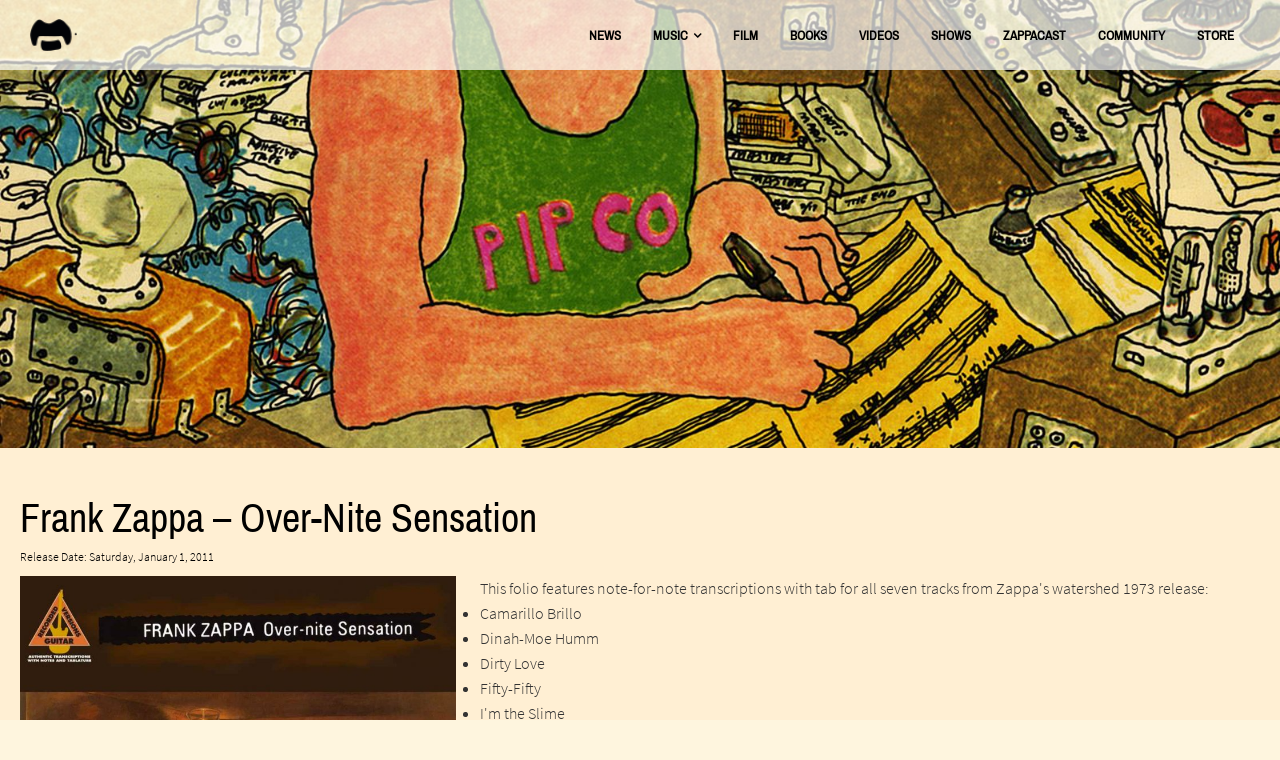

--- FILE ---
content_type: text/html; charset=UTF-8
request_url: https://www.zappa.com/book/frank-zappa-over-nite-sensation/
body_size: 40471
content:
<!DOCTYPE html>
<html lang="en-US" class="no-js">

<head><link media="all" href="https://www.zappa.com/wp-content/cache/autoptimize/2031/css/autoptimize_6651339609302b93b77e1f9f735c430d.css" rel="stylesheet">
    <meta charset="UTF-8">
    <meta name="viewport" content="width=device-width, initial-scale=1">
    <title>Frank Zappa – Over-Nite Sensation - Frank Zappa</title>
    <link rel="profile" href="http://gmpg.org/xfn/11">
        <script type="application/javascript">
window.dataLayer = window.dataLayer || []
window.dataLayer.push({
    'waitForPageviewEvent': true,
    'platform': 'Grand Royal',
})
</script><!-- Google Tag Manager -->
<script>(function(w,d,s,l,i){w[l]=w[l]||[];w[l].push({'gtm.start':
new Date().getTime(),event:'gtm.js'});var f=d.getElementsByTagName(s)[0],
j=d.createElement(s),dl=l!='dataLayer'?'&l='+l:'';j.async=true;j.src=
'https://www.googletagmanager.com/gtm.js?id='+i+dl;f.parentNode.insertBefore(j,f);
})(window,document,'script','dataLayer','GTM-MXVBBT');</script>
<!-- End Google Tag Manager -->    <script type="text/javascript">window.PUSH_GLOBAL = {geo_ip_country: 'US', ip_lookup: 'varnish'};</script><meta name='robots' content='index, follow, max-image-preview:large, max-snippet:-1, max-video-preview:-1' />

	<!-- This site is optimized with the Yoast SEO plugin v23.7 - https://yoast.com/wordpress/plugins/seo/ -->
	<link rel="canonical" href="https://www.zappa.com/book/frank-zappa-over-nite-sensation/" />
	<meta property="og:locale" content="en_US" />
	<meta property="og:type" content="article" />
	<meta property="og:title" content="Frank Zappa – Over-Nite Sensation - Frank Zappa" />
	<meta property="og:description" content="This folio features note-for-note transcriptions with tab for all seven tracks from Zappa&#8217;s watershed 1973 release: Camarillo Brillo Dinah-Moe Humm Dirty Love Fifty-Fifty I&#8217;m the Slime Montana Zomby Woof Includes a foreword by Zappa guitarist Warren Cuccurullo, also of Missing Persons and Duran Duran fame. &nbsp;Transcriptions by Paul Pappas. Publisher: Hal Leonard Publication Date: January [&hellip;]" />
	<meta property="og:url" content="https://www.zappa.com/book/frank-zappa-over-nite-sensation/" />
	<meta property="og:site_name" content="Frank Zappa" />
	<meta property="article:modified_time" content="2022-10-27T12:32:09+00:00" />
	<meta property="og:image" content="https://www.zappa.com/wp-content/uploads/sites/2031/2016/08/2016_08_02_OverNite-Transcription-Book_0.jpg" />
	<meta property="og:image:width" content="1000" />
	<meta property="og:image:height" content="1335" />
	<meta property="og:image:type" content="image/jpeg" />
	<meta name="twitter:card" content="summary_large_image" />
	<meta name="twitter:label1" content="Est. reading time" />
	<meta name="twitter:data1" content="3 minutes" />
	<script type="application/ld+json" class="yoast-schema-graph">{"@context":"https://schema.org","@graph":[{"@type":"WebPage","@id":"https://www.zappa.com/book/frank-zappa-over-nite-sensation/","url":"https://www.zappa.com/book/frank-zappa-over-nite-sensation/","name":"Frank Zappa – Over-Nite Sensation - Frank Zappa","isPartOf":{"@id":"https://www.zappa.com/#website"},"primaryImageOfPage":{"@id":"https://www.zappa.com/book/frank-zappa-over-nite-sensation/#primaryimage"},"image":{"@id":"https://www.zappa.com/book/frank-zappa-over-nite-sensation/#primaryimage"},"thumbnailUrl":"https://www.zappa.com/wp-content/uploads/sites/2031/2016/08/2016_08_02_OverNite-Transcription-Book_0.jpg","datePublished":"2016-08-02T18:27:52+00:00","dateModified":"2022-10-27T12:32:09+00:00","breadcrumb":{"@id":"https://www.zappa.com/book/frank-zappa-over-nite-sensation/#breadcrumb"},"inLanguage":"en-US","potentialAction":[{"@type":"ReadAction","target":["https://www.zappa.com/book/frank-zappa-over-nite-sensation/"]}]},{"@type":"ImageObject","inLanguage":"en-US","@id":"https://www.zappa.com/book/frank-zappa-over-nite-sensation/#primaryimage","url":"https://www.zappa.com/wp-content/uploads/sites/2031/2016/08/2016_08_02_OverNite-Transcription-Book_0.jpg","contentUrl":"https://www.zappa.com/wp-content/uploads/sites/2031/2016/08/2016_08_02_OverNite-Transcription-Book_0.jpg","width":1000,"height":1335,"caption":"OverNite-Transcription-Book"},{"@type":"BreadcrumbList","@id":"https://www.zappa.com/book/frank-zappa-over-nite-sensation/#breadcrumb","itemListElement":[{"@type":"ListItem","position":1,"name":"Books","item":"https://www.zappa.com/book/"},{"@type":"ListItem","position":2,"name":"Frank Zappa – Over-Nite Sensation"}]},{"@type":"WebSite","@id":"https://www.zappa.com/#website","url":"https://www.zappa.com/","name":"Frank Zappa","description":"Official Site","potentialAction":[{"@type":"SearchAction","target":{"@type":"EntryPoint","urlTemplate":"https://www.zappa.com/?s={search_term_string}"},"query-input":{"@type":"PropertyValueSpecification","valueRequired":true,"valueName":"search_term_string"}}],"inLanguage":"en-US"}]}</script>
	<!-- / Yoast SEO plugin. -->


<link rel='dns-prefetch' href='//cdnjs.cloudflare.com' />
<link rel='dns-prefetch' href='//s3.amazonaws.com' />
<link rel='dns-prefetch' href='//fonts.googleapis.com' />
<script type="text/javascript">
/* <![CDATA[ */
window._wpemojiSettings = {"baseUrl":"https:\/\/s.w.org\/images\/core\/emoji\/15.0.3\/72x72\/","ext":".png","svgUrl":"https:\/\/s.w.org\/images\/core\/emoji\/15.0.3\/svg\/","svgExt":".svg","source":{"concatemoji":"https:\/\/www.zappa.com\/wp-includes\/js\/wp-emoji-release.min.js?ver=6.6.4"}};
/*! This file is auto-generated */
!function(i,n){var o,s,e;function c(e){try{var t={supportTests:e,timestamp:(new Date).valueOf()};sessionStorage.setItem(o,JSON.stringify(t))}catch(e){}}function p(e,t,n){e.clearRect(0,0,e.canvas.width,e.canvas.height),e.fillText(t,0,0);var t=new Uint32Array(e.getImageData(0,0,e.canvas.width,e.canvas.height).data),r=(e.clearRect(0,0,e.canvas.width,e.canvas.height),e.fillText(n,0,0),new Uint32Array(e.getImageData(0,0,e.canvas.width,e.canvas.height).data));return t.every(function(e,t){return e===r[t]})}function u(e,t,n){switch(t){case"flag":return n(e,"\ud83c\udff3\ufe0f\u200d\u26a7\ufe0f","\ud83c\udff3\ufe0f\u200b\u26a7\ufe0f")?!1:!n(e,"\ud83c\uddfa\ud83c\uddf3","\ud83c\uddfa\u200b\ud83c\uddf3")&&!n(e,"\ud83c\udff4\udb40\udc67\udb40\udc62\udb40\udc65\udb40\udc6e\udb40\udc67\udb40\udc7f","\ud83c\udff4\u200b\udb40\udc67\u200b\udb40\udc62\u200b\udb40\udc65\u200b\udb40\udc6e\u200b\udb40\udc67\u200b\udb40\udc7f");case"emoji":return!n(e,"\ud83d\udc26\u200d\u2b1b","\ud83d\udc26\u200b\u2b1b")}return!1}function f(e,t,n){var r="undefined"!=typeof WorkerGlobalScope&&self instanceof WorkerGlobalScope?new OffscreenCanvas(300,150):i.createElement("canvas"),a=r.getContext("2d",{willReadFrequently:!0}),o=(a.textBaseline="top",a.font="600 32px Arial",{});return e.forEach(function(e){o[e]=t(a,e,n)}),o}function t(e){var t=i.createElement("script");t.src=e,t.defer=!0,i.head.appendChild(t)}"undefined"!=typeof Promise&&(o="wpEmojiSettingsSupports",s=["flag","emoji"],n.supports={everything:!0,everythingExceptFlag:!0},e=new Promise(function(e){i.addEventListener("DOMContentLoaded",e,{once:!0})}),new Promise(function(t){var n=function(){try{var e=JSON.parse(sessionStorage.getItem(o));if("object"==typeof e&&"number"==typeof e.timestamp&&(new Date).valueOf()<e.timestamp+604800&&"object"==typeof e.supportTests)return e.supportTests}catch(e){}return null}();if(!n){if("undefined"!=typeof Worker&&"undefined"!=typeof OffscreenCanvas&&"undefined"!=typeof URL&&URL.createObjectURL&&"undefined"!=typeof Blob)try{var e="postMessage("+f.toString()+"("+[JSON.stringify(s),u.toString(),p.toString()].join(",")+"));",r=new Blob([e],{type:"text/javascript"}),a=new Worker(URL.createObjectURL(r),{name:"wpTestEmojiSupports"});return void(a.onmessage=function(e){c(n=e.data),a.terminate(),t(n)})}catch(e){}c(n=f(s,u,p))}t(n)}).then(function(e){for(var t in e)n.supports[t]=e[t],n.supports.everything=n.supports.everything&&n.supports[t],"flag"!==t&&(n.supports.everythingExceptFlag=n.supports.everythingExceptFlag&&n.supports[t]);n.supports.everythingExceptFlag=n.supports.everythingExceptFlag&&!n.supports.flag,n.DOMReady=!1,n.readyCallback=function(){n.DOMReady=!0}}).then(function(){return e}).then(function(){var e;n.supports.everything||(n.readyCallback(),(e=n.source||{}).concatemoji?t(e.concatemoji):e.wpemoji&&e.twemoji&&(t(e.twemoji),t(e.wpemoji)))}))}((window,document),window._wpemojiSettings);
/* ]]> */
</script>



<style id='wp-emoji-styles-inline-css' type='text/css'>

	img.wp-smiley, img.emoji {
		display: inline !important;
		border: none !important;
		box-shadow: none !important;
		height: 1em !important;
		width: 1em !important;
		margin: 0 0.07em !important;
		vertical-align: -0.1em !important;
		background: none !important;
		padding: 0 !important;
	}
</style>

<style id='classic-theme-styles-inline-css' type='text/css'>
/*! This file is auto-generated */
.wp-block-button__link{color:#fff;background-color:#32373c;border-radius:9999px;box-shadow:none;text-decoration:none;padding:calc(.667em + 2px) calc(1.333em + 2px);font-size:1.125em}.wp-block-file__button{background:#32373c;color:#fff;text-decoration:none}
</style>

<style id='global-styles-inline-css' type='text/css'>
body{--wp--preset--color--black: #000000;--wp--preset--color--cyan-bluish-gray: #abb8c3;--wp--preset--color--white: #ffffff;--wp--preset--color--pale-pink: #f78da7;--wp--preset--color--vivid-red: #cf2e2e;--wp--preset--color--luminous-vivid-orange: #ff6900;--wp--preset--color--luminous-vivid-amber: #fcb900;--wp--preset--color--light-green-cyan: #7bdcb5;--wp--preset--color--vivid-green-cyan: #00d084;--wp--preset--color--pale-cyan-blue: #8ed1fc;--wp--preset--color--vivid-cyan-blue: #0693e3;--wp--preset--color--vivid-purple: #9b51e0;--wp--preset--gradient--vivid-cyan-blue-to-vivid-purple: linear-gradient(135deg,rgba(6,147,227,1) 0%,rgb(155,81,224) 100%);--wp--preset--gradient--light-green-cyan-to-vivid-green-cyan: linear-gradient(135deg,rgb(122,220,180) 0%,rgb(0,208,130) 100%);--wp--preset--gradient--luminous-vivid-amber-to-luminous-vivid-orange: linear-gradient(135deg,rgba(252,185,0,1) 0%,rgba(255,105,0,1) 100%);--wp--preset--gradient--luminous-vivid-orange-to-vivid-red: linear-gradient(135deg,rgba(255,105,0,1) 0%,rgb(207,46,46) 100%);--wp--preset--gradient--very-light-gray-to-cyan-bluish-gray: linear-gradient(135deg,rgb(238,238,238) 0%,rgb(169,184,195) 100%);--wp--preset--gradient--cool-to-warm-spectrum: linear-gradient(135deg,rgb(74,234,220) 0%,rgb(151,120,209) 20%,rgb(207,42,186) 40%,rgb(238,44,130) 60%,rgb(251,105,98) 80%,rgb(254,248,76) 100%);--wp--preset--gradient--blush-light-purple: linear-gradient(135deg,rgb(255,206,236) 0%,rgb(152,150,240) 100%);--wp--preset--gradient--blush-bordeaux: linear-gradient(135deg,rgb(254,205,165) 0%,rgb(254,45,45) 50%,rgb(107,0,62) 100%);--wp--preset--gradient--luminous-dusk: linear-gradient(135deg,rgb(255,203,112) 0%,rgb(199,81,192) 50%,rgb(65,88,208) 100%);--wp--preset--gradient--pale-ocean: linear-gradient(135deg,rgb(255,245,203) 0%,rgb(182,227,212) 50%,rgb(51,167,181) 100%);--wp--preset--gradient--electric-grass: linear-gradient(135deg,rgb(202,248,128) 0%,rgb(113,206,126) 100%);--wp--preset--gradient--midnight: linear-gradient(135deg,rgb(2,3,129) 0%,rgb(40,116,252) 100%);--wp--preset--font-size--small: 13px;--wp--preset--font-size--medium: 20px;--wp--preset--font-size--large: 36px;--wp--preset--font-size--x-large: 42px;--wp--preset--spacing--20: 0.44rem;--wp--preset--spacing--30: 0.67rem;--wp--preset--spacing--40: 1rem;--wp--preset--spacing--50: 1.5rem;--wp--preset--spacing--60: 2.25rem;--wp--preset--spacing--70: 3.38rem;--wp--preset--spacing--80: 5.06rem;--wp--preset--shadow--natural: 6px 6px 9px rgba(0, 0, 0, 0.2);--wp--preset--shadow--deep: 12px 12px 50px rgba(0, 0, 0, 0.4);--wp--preset--shadow--sharp: 6px 6px 0px rgba(0, 0, 0, 0.2);--wp--preset--shadow--outlined: 6px 6px 0px -3px rgba(255, 255, 255, 1), 6px 6px rgba(0, 0, 0, 1);--wp--preset--shadow--crisp: 6px 6px 0px rgba(0, 0, 0, 1);}:where(.is-layout-flex){gap: 0.5em;}:where(.is-layout-grid){gap: 0.5em;}body .is-layout-flow > .alignleft{float: left;margin-inline-start: 0;margin-inline-end: 2em;}body .is-layout-flow > .alignright{float: right;margin-inline-start: 2em;margin-inline-end: 0;}body .is-layout-flow > .aligncenter{margin-left: auto !important;margin-right: auto !important;}body .is-layout-constrained > .alignleft{float: left;margin-inline-start: 0;margin-inline-end: 2em;}body .is-layout-constrained > .alignright{float: right;margin-inline-start: 2em;margin-inline-end: 0;}body .is-layout-constrained > .aligncenter{margin-left: auto !important;margin-right: auto !important;}body .is-layout-constrained > :where(:not(.alignleft):not(.alignright):not(.alignfull)){max-width: var(--wp--style--global--content-size);margin-left: auto !important;margin-right: auto !important;}body .is-layout-constrained > .alignwide{max-width: var(--wp--style--global--wide-size);}body .is-layout-flex{display: flex;}body .is-layout-flex{flex-wrap: wrap;align-items: center;}body .is-layout-flex > *{margin: 0;}body .is-layout-grid{display: grid;}body .is-layout-grid > *{margin: 0;}:where(.wp-block-columns.is-layout-flex){gap: 2em;}:where(.wp-block-columns.is-layout-grid){gap: 2em;}:where(.wp-block-post-template.is-layout-flex){gap: 1.25em;}:where(.wp-block-post-template.is-layout-grid){gap: 1.25em;}.has-black-color{color: var(--wp--preset--color--black) !important;}.has-cyan-bluish-gray-color{color: var(--wp--preset--color--cyan-bluish-gray) !important;}.has-white-color{color: var(--wp--preset--color--white) !important;}.has-pale-pink-color{color: var(--wp--preset--color--pale-pink) !important;}.has-vivid-red-color{color: var(--wp--preset--color--vivid-red) !important;}.has-luminous-vivid-orange-color{color: var(--wp--preset--color--luminous-vivid-orange) !important;}.has-luminous-vivid-amber-color{color: var(--wp--preset--color--luminous-vivid-amber) !important;}.has-light-green-cyan-color{color: var(--wp--preset--color--light-green-cyan) !important;}.has-vivid-green-cyan-color{color: var(--wp--preset--color--vivid-green-cyan) !important;}.has-pale-cyan-blue-color{color: var(--wp--preset--color--pale-cyan-blue) !important;}.has-vivid-cyan-blue-color{color: var(--wp--preset--color--vivid-cyan-blue) !important;}.has-vivid-purple-color{color: var(--wp--preset--color--vivid-purple) !important;}.has-black-background-color{background-color: var(--wp--preset--color--black) !important;}.has-cyan-bluish-gray-background-color{background-color: var(--wp--preset--color--cyan-bluish-gray) !important;}.has-white-background-color{background-color: var(--wp--preset--color--white) !important;}.has-pale-pink-background-color{background-color: var(--wp--preset--color--pale-pink) !important;}.has-vivid-red-background-color{background-color: var(--wp--preset--color--vivid-red) !important;}.has-luminous-vivid-orange-background-color{background-color: var(--wp--preset--color--luminous-vivid-orange) !important;}.has-luminous-vivid-amber-background-color{background-color: var(--wp--preset--color--luminous-vivid-amber) !important;}.has-light-green-cyan-background-color{background-color: var(--wp--preset--color--light-green-cyan) !important;}.has-vivid-green-cyan-background-color{background-color: var(--wp--preset--color--vivid-green-cyan) !important;}.has-pale-cyan-blue-background-color{background-color: var(--wp--preset--color--pale-cyan-blue) !important;}.has-vivid-cyan-blue-background-color{background-color: var(--wp--preset--color--vivid-cyan-blue) !important;}.has-vivid-purple-background-color{background-color: var(--wp--preset--color--vivid-purple) !important;}.has-black-border-color{border-color: var(--wp--preset--color--black) !important;}.has-cyan-bluish-gray-border-color{border-color: var(--wp--preset--color--cyan-bluish-gray) !important;}.has-white-border-color{border-color: var(--wp--preset--color--white) !important;}.has-pale-pink-border-color{border-color: var(--wp--preset--color--pale-pink) !important;}.has-vivid-red-border-color{border-color: var(--wp--preset--color--vivid-red) !important;}.has-luminous-vivid-orange-border-color{border-color: var(--wp--preset--color--luminous-vivid-orange) !important;}.has-luminous-vivid-amber-border-color{border-color: var(--wp--preset--color--luminous-vivid-amber) !important;}.has-light-green-cyan-border-color{border-color: var(--wp--preset--color--light-green-cyan) !important;}.has-vivid-green-cyan-border-color{border-color: var(--wp--preset--color--vivid-green-cyan) !important;}.has-pale-cyan-blue-border-color{border-color: var(--wp--preset--color--pale-cyan-blue) !important;}.has-vivid-cyan-blue-border-color{border-color: var(--wp--preset--color--vivid-cyan-blue) !important;}.has-vivid-purple-border-color{border-color: var(--wp--preset--color--vivid-purple) !important;}.has-vivid-cyan-blue-to-vivid-purple-gradient-background{background: var(--wp--preset--gradient--vivid-cyan-blue-to-vivid-purple) !important;}.has-light-green-cyan-to-vivid-green-cyan-gradient-background{background: var(--wp--preset--gradient--light-green-cyan-to-vivid-green-cyan) !important;}.has-luminous-vivid-amber-to-luminous-vivid-orange-gradient-background{background: var(--wp--preset--gradient--luminous-vivid-amber-to-luminous-vivid-orange) !important;}.has-luminous-vivid-orange-to-vivid-red-gradient-background{background: var(--wp--preset--gradient--luminous-vivid-orange-to-vivid-red) !important;}.has-very-light-gray-to-cyan-bluish-gray-gradient-background{background: var(--wp--preset--gradient--very-light-gray-to-cyan-bluish-gray) !important;}.has-cool-to-warm-spectrum-gradient-background{background: var(--wp--preset--gradient--cool-to-warm-spectrum) !important;}.has-blush-light-purple-gradient-background{background: var(--wp--preset--gradient--blush-light-purple) !important;}.has-blush-bordeaux-gradient-background{background: var(--wp--preset--gradient--blush-bordeaux) !important;}.has-luminous-dusk-gradient-background{background: var(--wp--preset--gradient--luminous-dusk) !important;}.has-pale-ocean-gradient-background{background: var(--wp--preset--gradient--pale-ocean) !important;}.has-electric-grass-gradient-background{background: var(--wp--preset--gradient--electric-grass) !important;}.has-midnight-gradient-background{background: var(--wp--preset--gradient--midnight) !important;}.has-small-font-size{font-size: var(--wp--preset--font-size--small) !important;}.has-medium-font-size{font-size: var(--wp--preset--font-size--medium) !important;}.has-large-font-size{font-size: var(--wp--preset--font-size--large) !important;}.has-x-large-font-size{font-size: var(--wp--preset--font-size--x-large) !important;}
:where(.wp-block-columns.is-layout-flex){gap: 2em;}:where(.wp-block-columns.is-layout-grid){gap: 2em;}
.wp-block-pullquote{font-size: 1.5em;line-height: 1.6;}
.wp-block-navigation a:where(:not(.wp-element-button)){color: inherit;}
:where(.wp-block-post-template.is-layout-flex){gap: 1.25em;}:where(.wp-block-post-template.is-layout-grid){gap: 1.25em;}
</style>






<style id='grGlobalMainStyles-inline-css' type='text/css'>

        @media only screen and (max-width: 56.25em) {
          .evidon-banner {
            display: -webkit-box !important;
            display: -webkit-flex !important;
            display: -moz-flex !important;
            display: -ms-flexbox !important;
            display: flex !important;
            -webkit-flex-wrap: wrap;
            -moz-flex-wrap: wrap;
            -ms-flex-wrap: wrap;
            flex-wrap: wrap;
            -webkit-box-pack: center;
            -ms-flex-pack: center;
            -webkit-justify-content: center;
            -moz-justify-content: center;
            justify-content: center; }
          .evidon-banner .evidon-banner-collapse-message {
              width: 100%; } }
        

            .evidon-notice-link {
                white-space: nowrap;
            }
            .evidon-consent-link {
                display: -webkit-box;
                display: -webkit-flex;
                display: -moz-flex;
                display: -ms-flexbox;
                display: flex;
                -webkit-box-align: center;
                -ms-flex-align: center;
                -webkit-align-items: center;
                -moz-align-items: center;
                align-items: center;
            }
            .evidon-notice-link a {
                font-size: 100% !important;
            }
        
</style>















<link rel='stylesheet' id='gfont-css' href='https://fonts.googleapis.com/css?family=Lato%3A300%2C400%2C700%2C900&#038;ver=6.6.4' type='text/css' media='all' />
<link rel='stylesheet' id='google-font-Source-Sans-Pro-css' href='https://fonts.googleapis.com/css?family=Source+Sans+Pro%3A700&#038;ver=6.6.4' type='text/css' media='all' />
<link rel='stylesheet' id='google-font-Source-Sans-Pro-normal-css' href='https://fonts.googleapis.com/css?family=Source+Sans+Pro&#038;ver=6.6.4' type='text/css' media='all' />
<link rel='stylesheet' id='google-font-Roboto-css' href='https://fonts.googleapis.com/css?family=Roboto&#038;ver=6.6.4' type='text/css' media='all' />
<link rel='stylesheet' id='google-font--css' href='https://fonts.googleapis.com/css?family&#038;ver=6.6.4' type='text/css' media='all' />








<style id='wp-dynamic-css-grand-royal-layout-multipage-header-skin-styles-inline-css' type='text/css'>
  .site-header, .site-header .slide-menu-gr-container { background-color: #fef5de; }  @media only screen and (min-width: 50em){ .site-header.site-header-transparent .slide-menu-gr-container { background-color: transparent; } }  .site-header.site-header-transparent #slide-menu-gr.docked{ background-color: #fef5de; }  .site-header .slide-menu-gr-container { font-family: Source Sans Pro; font-weight: 700; }  .site-header #menu-main a { color: #333333; fill: #333333; } .site-header #menu-social a { color: #FFFFFF; fill: #FFFFFF; } .site-header #menu-main a:hover { color: #778899; fill: #778899; } .site-header #menu-social a:hover { color: #efefef; fill: #efefef; }    .site-header #menu-main .menu-item-social a { fill: #FFFFFF; } .site-header #menu-main .menu-item-social a svg.h, .site-header #menu-main .menu-item-social a img { height: 15px; max-width: 15px; } .site-header #menu-main .menu-item-social a svg.w { width: 15px; max-height: 15px; }  .menu-social-container li, .menu-social-container li a, .menu-social-container li a .icon, .umggr-fixed-social-menu-container li, .umggr-fixed-social-menu-container li a, .umggr-fixed-social-menu-container li .icon { font-size: 15px; color: #FFFFFF; } .umggr-fixed-social-menu-container.umggr-fixed-social-menu-top-left   .umggr-fixed-social-menu   li.community   .community-container   a.community-members-phone-number, .umggr-fixed-social-menu-container.umggr-fixed-social-menu-bottom-left   .umggr-fixed-social-menu   li.community   .community-container   a.community-members-phone-number, .umggr-fixed-social-menu-container.umggr-fixed-social-menu-middle-left   .umggr-fixed-social-menu   li.community   .community-container   a.community-members-phone-number { left: 15px; } .umggr-fixed-social-menu-container.umggr-fixed-social-menu-top-right   .umggr-fixed-social-menu   li.community   .community-container   a.community-members-phone-number, .umggr-fixed-social-menu-container.umggr-fixed-social-menu-bottom-right   .umggr-fixed-social-menu   li.community   .community-container   a.community-members-phone-number, .umggr-fixed-social-menu-container.umggr-fixed-social-menu-middle-right   .umggr-fixed-social-menu   li.community   .community-container   a.community-members-phone-number { right: 15px; }  .site-header #menu-main .active-page a { color: #778899; }  .site-header .newsletter-header svg { fill: #FFFFFF; } .site-header .mobile-nav-header span { background-color: #333333; }  @media screen and (min-width: 800px) { .site-header.site-header-transparent #menu-main a { color: #ffffff; }   .site-header.site-header-transparent #menu-main a:hover { color: #778899; }    .site-header.site-header-transparent #menu-main .active-page a { color: #778899; } }  #slide-menu-gr-peakaboo .slide-menu-gr-child, #slide-menu-gr-filter .slide-menu-gr-filter-toggle, #slide-menu-gr-filter .slide-menu-gr-peakaboo { background-color: #fef5de; } #slide-menu-gr-peakaboo .slide-menu-gr-child.slide-menu-transparent { background-color: transparent; }  #slide-menu-gr-peakaboo .slide-menu-gr-child .slide-menu-gr-item a, #slide-menu-gr-filter .slide-menu-gr-peakaboo .slide-menu-gr-item a { color: #FFFFFF; } #slide-menu-gr-peakaboo .slide-menu-gr-child .slide-menu-gr-item a svg, #slide-menu-gr-filter .slide-menu-gr-peakaboo .slide-menu-gr-item a svg { fill: #FFFFFF; } #slide-menu-gr-peakaboo .slide-menu-gr-item button.ae-follow-spotify-button { background-color: #FFFFFF; }  @media screen and (min-width: 800px) { #slide-menu-gr-peakaboo     .slide-menu-gr-child.slide-menu-transparent     .slide-menu-gr-item     a,   #slide-menu-gr-filter     .slide-menu-gr-peakaboo     .slide-menu-transparent     .slide-menu-gr-item     a { color: #ffffff; }   #slide-menu-gr-peakaboo     .slide-menu-gr-child.slide-menu-transparent     .slide-menu-gr-item     a svg,   #slide-menu-gr-filter     .slide-menu-gr-peakaboo     .slide-menu-transparent     .slide-menu-gr-item       a svg { fill: #ffffff; } }  #slide-menu-gr-filter .slide-menu-gr-filter-toggle { color: #FFFFFF; background-color: #fef5de; }  #slide-menu-gr-filter .slide-menu-gr-filter-toggle:hover { color: #fef5de; } #slide-menu-gr-peakaboo .slide-menu-gr-child .slide-menu-gr-item a, #slide-menu-gr-filter .slide-menu-gr-peakaboo .slide-menu-gr-item a { color: #FFFFFF; }  #slide-menu-gr-peakaboo .slide-menu-gr-child .slide-menu-gr-item a:hover, #slide-menu-gr-filter .slide-menu-gr-peakaboo .slide-menu-gr-item a:hover { opacity: 0.6; filter: alpha(opacity=60); color: #efefef; }  .slide-menu-gr-container .slide-menu-gr-parent .slide-menu-gr-item a:hover { color: #FFFFFF; } .site-header-transparent   .slide-menu-gr-container   .slide-menu-gr-parent   .slide-menu-gr-item   a:hover { color: #FFFFFF; } .slide-menu-gr-container   .slide-menu-gr-parent   .slide-menu-gr-item.with-children   .slide-menu-gr-child   .slide-menu-gr-item   a { color: #FFFFFF; opacity: 0.6; filter: alpha(opacity=60); }  @media screen and (min-width: 800px) { .site-header-transparent     .slide-menu-gr-container     .slide-menu-gr-parent     .slide-menu-gr-item     a:hover,   .slide-menu-gr-container     .slide-menu-gr-parent     .slide-menu-gr-item.with-children     .slide-menu-gr-child.slide-menu-transparent     .slide-menu-gr-item     a { color: #ffffff; }   .slide-menu-gr-container     .slide-menu-gr-parent     .slide-menu-gr-item.with-children     .slide-menu-gr-child     .slide-menu-gr-item     a { color: #333333; opacity: 1; filter: alpha(opacity=100); } }  #slide-menu-gr-peakaboo   .slide-menu-gr-child.slide-menu-transparent   .slide-menu-gr-item   a:hover, #slide-menu-gr-filter   .slide-menu-gr-peakaboo   .slide-menu-transparent   .slide-menu-gr-item   a:hover { color: #778899; opacity: 1; filter: alpha(opacity=100); }  .page-navigation.bar .back-button { background-color: #fef5de; } .page-navigation.bar .back-button polyline { stroke: #FFFFFF; }  .site-header .header-mailing-list .ae-cform-container a { background-color: #515151; color: #FFFFFF; }  .site-header .header-mailing-list .ae-cform-container a:hover { color: #FFFFFF; opacity: 0.6; filter: alpha(opacity=60); } #umggr-loader { background-color: #fef5de; } #umggr-splash { background-color: #fef5de; } .close-modal, .splash-mute-unmute { background-color: #fef5de; } .splash-mute-unmute a { color: #FFFFFF; }    
</style>
<style id='wp-dynamic-css-grand-royal-layout-multipage-footer-skin-styles-inline-css' type='text/css'>
  #site-footer .footer-links { background-color: #333333; color: #ffffff; }  #site-footer .footer-legal { background-color: #000000; }  #site-footer .footer-legal a { color: #ffffff; }  #site-footer .footer-legal a:hover { opacity: 0.6; filter: alpha(opacity=60); color: #ffffff; }  #site-footer .footer-social-menu a { color: #ffffff; fill: #ffffff; } #site-footer .footer-social-menu button.ae-follow-spotify-button { background-color: #ffffff; } #site-footer .footer-social-menu a svg .background { fill: #333333; }  #site-footer .footer-social-menu a:hover { color: #efefef; fill: #efefef; } #site-footer .footer-social-menu button.ae-follow-spotify-button { background-color: #FFFFFF; } #site-footer .footer-social-menu button.ae-follow-spotify-button:hover { background-color: #efefef; }  #site-footer .footer-social-menu li svg.h { height: 15px; max-width: 15px; } #site-footer .footer-social-menu li svg.w { width: 15px; max-height: 15px; } #site-footer .footer-social-menu li .icon.fa { font-size: 15px; } #site-footer button.ae-follow-spotify-button { background-color: #FFFFFF; }  #site-footer .footer-social-menu button.ae-follow-spotify-button { background-color: #FFFFFF; } #site-footer .footer-social-menu button.ae-follow-spotify-button:hover { background-color: #FFFFFF; }  #site-footer .footer-links .ae-cform-container { color: #ffffff; }  #site-footer .footer-links .ae-cform-container a { background-color: #515151; color: #FFFFFF; }  #site-footer .footer-links .ae-cform-container a:hover { color: #FFFFFF; opacity: 0.6; filter: alpha(opacity=60); }  #site-footer .mobile-spacer { background-color: #fef5de; }  #site-footer [id^="menu-social"] .menu-item a { color: #FFFFFF; fill: #FFFFFF; }  #site-footer [id^="menu-social"] .menu-item a:hover { color: #efefef; fill: #efefef; }  #site-footer [id^="menu-social"] a .icon.fa { color: #FFFFFF; fill: #FFFFFF; }  #site-footer [id^="menu-social"] a .icon.fa:hover { color: #efefef; fill: #efefef; }  #docked-menu-gr { background-color: #fef5de; } #docked-menu-gr ul li svg { fill: #FFFFFF; }   
</style>
<style id='wp-dynamic-css-grand-royal-layout-multipage-frontend-skin-styles-inline-css' type='text/css'>
     @font-face { font-family: Source Sans Pro; font-weight: 400; font-style: normal; }  @font-face { font-family: Source Sans Pro; font-weight: 400; font-style: italic; }  @font-face { font-family: Source Sans Pro; font-weight: 700; font-style: normal; }  @font-face { font-family: Source Sans Pro; font-weight: 700; font-style: italic; }  .tour-load-more, .music-filter, body { font-family: Source Sans Pro; font-weight: 500; background-color: #fef5de; color: #FFFFFF; }  h1, h2, h3 { color: #FFFFFF; }  .section-header h2, .section-header a { color: #FFFFFF; }  .section-header a.link { color: #FFFFFF; }    .custom-header-font-family > h1, .custom-header-font-family > h2, .custom-header-font-family > h3, .custom-header-font-family .section-header h1, .custom-header-font-family .section-header h2, .custom-header-font-family .section-header h3, .custom-header-font-family div[class*='title-container'] h1, .custom-header-font-family .c-artist-header .title, .custom-header-font-family .c-artist-header .subtitle, #release.custom-header-font-family h1, #custom-page.custom-header-font-family .single-post header h1, #custom-page.custom-header-font-family .single-post header h2, #custom-page.custom-header-font-family .single-post header h3, #news-post.custom-header-font-family .single-post h1, #about.custom-header-font-family header h1, #embed-page.custom-header-font-family h1 { font-family: 'Roboto' !important; }  .custom-header-font-weight > h1, .custom-header-font-weight > h2, .custom-header-font-weight > h3, .custom-header-font-weight .section-header h1, .custom-header-font-weight .section-header h2, .custom-header-font-weight .section-header h3, .custom-header-font-weight div[class*='title-container'] h1, .custom-header-font-weight .c-artist-header .title, .custom-header-font-weight .c-artist-header .subtitle, #release.custom-header-font-weight h1, #custom-page.custom-header-font-weight .single-post header h1, #custom-page.custom-header-font-weight .single-post header h2, #custom-page.custom-header-font-weight .single-post header h3, #news-post.custom-header-font-weight .single-post h1, #about.custom-header-font-weight header h1, #embed-page.custom-header-font-weight h1 { font-weight: normal; !important; }  .custom-header-font-style > h1, .custom-header-font-style > h2, .custom-header-font-style > h3, .custom-header-font-style .section-header h1, .custom-header-font-style .section-header h2, .custom-header-font-style .section-header h3, .custom-header-font-style div[class*='title-container'] h1, .custom-header-font-style .c-artist-header .title, .custom-header-font-style .c-artist-header .subtitle, #release.custom-header-font-style h1, #custom-page.custom-header-font-style .single-post header h1, #custom-page.custom-header-font-style .single-post header h2, #custom-page.custom-header-font-style .single-post header h3, #news-post.custom-header-font-style .single-post h1, #about.custom-header-font-style header h1, #embed-page.custom-header-font-style h1 { font-style: normal; !important; }  .custom-header-font-size > h1, .custom-header-font-size .section-header h1, .custom-header-font-size div[class*='title-container'] h1, .custom-header-font-size .c-artist-header .title, #release.custom-header-font-size h1, #custom-page.custom-header-font-size .single-post header h1, #news-post.custom-header-font-size .single-post h1, #about.custom-header-font-size header h1, #embed-page.custom-header-font-size h1 { font-size: ; !important; line-height: 1.2; }  .custom-header-font-size > h2, .custom-header-font-size .section-header h2, .custom-header-font-size div[class*='title-container'] h2, #custom-page.custom-header-font-size .single-post header h2, .custom-header-font-size .c-artist-header .subtitle { font-size: calc( / 1.5); !important; line-height: 1.2; }  .custom-header-font-size > h3, .custom-header-font-size div[class*='title-container'] h3, #custom-page.custom-header-font-size .single-post header h3 { font-size: calc( / 1.75); !important; line-height: 1.2; }  .custom-header-font-size > h4, .custom-header-font-size > h5, .custom-header-font-size > h6{ font-size: 120%; !important; line-height: 1.2; }    .custom-caption-font-family .c-slider_music__inner .text__content h2.title, .custom-caption-font-family .disco-tiled.isotope-gallery .release-title-overlay h2, .custom-caption-font-family .umggr-disco-jukebox .umggr-swiper-slide .umggr-swiper-html-content .release-title h2, .custom-caption-font-family .c-exhibition.c-exhibition__music h3.title, .custom-caption-font-family .umg-gr-display-layout-slick .video-slider .slide-content h2.caption, .custom-caption-font-family .umg-gr-display-layout-slider-v2 .video-slider .video__content h2.caption, .custom-caption-font-family .umg-gr-display-layout-grid .isotope-gallery-item .slide-snippet h2.caption, .custom-caption-font-family .c-exhibition__video .item-title .title, .custom-caption-font-family .umg-gr-display-layout-slider #video-gallery h2, .custom-caption-font-family .news-tiled .slide-snippet h2, .custom-caption-font-family #artists .slide-title h3, .custom-caption-font-family .section__inner h2, .custom-caption-font-family.photo-galleries .slider-gr .slider-gr-title h2 { font-family: 'Roboto'; !important; }  .custom-caption-font-weight .c-slider_music__inner .text__content h2.title, .custom-caption-font-weight .disco-tiled.isotope-gallery .release-title-overlay h2, .custom-caption-font-weight .umggr-disco-jukebox .umggr-swiper-slide .umggr-swiper-html-content .release-title h2, .custom-caption-font-weight .c-exhibition.c-exhibition__music h3.title, .custom-caption-font-weight .umg-gr-display-layout-slick .video-slider .slide-content h2.caption, .custom-caption-font-weight .umg-gr-display-layout-slider-v2 .video-slider .video__content h2.caption, .custom-caption-font-weight .umg-gr-display-layout-grid .isotope-gallery-item .slide-snippet h2.caption, .custom-caption-font-weight .c-exhibition__video .item-title .title, .custom-caption-font-weight .umg-gr-display-layout-slider #video-gallery h2, .custom-caption-font-weight .news-tiled .slide-snippet h2, .custom-caption-font-weight #artists .slide-title h3, .custom-caption-font-weight .section__inner h2, .custom-caption-font-weight.photo-galleries .slider-gr .slider-gr-title h2 { font-weight: normal; !important; }  .custom-caption-font-style .c-slider_music__inner .text__content h2.title, .custom-caption-font-style .disco-tiled.isotope-gallery .release-title-overlay h2, .custom-caption-font-style .umggr-disco-jukebox .umggr-swiper-slide .umggr-swiper-html-content .release-title h2, .custom-caption-font-style .c-exhibition.c-exhibition__music h3.title, .custom-caption-font-style .umg-gr-display-layout-slick .video-slider .slide-content h2.caption, .custom-caption-font-style .umg-gr-display-layout-slider-v2 .video-slider .video__content h2.caption, .custom-caption-font-style .umg-gr-display-layout-grid .isotope-gallery-item .slide-snippet h2.caption, .custom-caption-font-style .c-exhibition__video .item-title .title, .custom-caption-font-style .umg-gr-display-layout-slider #video-gallery h2, .custom-caption-font-style .news-tiled .slide-snippet h2, .custom-caption-font-style #artists .slide-title h3, .custom-caption-font-style .section__inner h2, .custom-caption-font-style.photo-galleries .slider-gr .slider-gr-title h2 { font-style: normal; !important; }  .custom-caption-font-size .c-slider_music__inner .text__content h2.title, .custom-caption-font-size .disco-tiled.isotope-gallery .release-title-overlay h2, .custom-caption-font-size .umggr-disco-jukebox .umggr-swiper-slide .umggr-swiper-html-content .release-title h2, .custom-caption-font-size .c-exhibition.c-exhibition__music h3.title, .custom-caption-font-size .umg-gr-display-layout-slick .video-slider .slide-content h2.caption, .custom-caption-font-size .umg-gr-display-layout-slider-v2 .video-slider .video__content h2.caption, .custom-caption-font-size .umg-gr-display-layout-grid .isotope-gallery-item .slide-snippet h2.caption, .custom-caption-font-size .c-exhibition__video .item-title .title, .custom-caption-font-size .umg-gr-display-layout-slider #video-gallery h2, .custom-caption-font-size .news-tiled .slide-snippet h2, .custom-caption-font-size #artists .slide-title h3, .custom-caption-font-size .section__inner h2, .custom-caption-font-size.photo-galleries .slider-gr .slider-gr-title h2 { font-size: ; !important; line-height: 1.2; }    .custom-button-font-family .news-tiled a.news-load-more, .custom-button-font-family .page-navigation.button .a-button, .custom-button-font-family .ae-cform-container input[type="submit"], .custom-button-font-family .a-button, #release.custom-button-font-family .page-navigation.button .a-button, .custom-button-font-family .store-container .section-footer__button-underlay .button .button__label, .custom-button-font-family .store-contain .section-footer__button-underlay .button .button__label, #tour.custom-button-font-family a.track-link, #tour.custom-button-font-family a.my-city-link, #tour.custom-button-font-family a.tour-btn, #home-tour-section.custom-button-font-family a.track-link, #home-tour-section.custom-button-font-family a.my-city-link, #home-tour-section.custom-button-font-family a.tour-btn { font-family: ''; !important; }  .custom-button-font-family .cart-footer__checkout span.button__label{ font-family: ''; !important; display: inline-block; }  .custom-button-font-weight .news-tiled a.news-load-more, .custom-button-font-weight .page-navigation.button .a-button, .custom-button-font-weight .ae-cform-container input[type="submit"], .custom-button-font-weight .a-button, #release.custom-button-font-weight .page-navigation.button .a-button, .custom-button-font-weight .store-container .section-footer__button-underlay .button .button__label, .custom-button-font-weight .store-contain .section-footer__button-underlay .button .button__label, .custom-button-font-weight .cart-footer__checkout span.button__label, #tour.custom-button-font-weight a.track-link, #tour.custom-button-font-weight a.my-city-link, #tour.custom-button-font-weight a.tour-btn, #home-tour-section.custom-button-font-weight a.track-link, #home-tour-section.custom-button-font-weight a.my-city-link, #home-tour-section.custom-button-font-weight a.tour-btn { font-weight: normal; !important; }  .custom-button-font-style .news-tiled a.news-load-more, .custom-button-font-style .page-navigation.button .a-button, .custom-button-font-style .ae-cform-container input[type="submit"], .custom-button-font-style .a-button, #release.custom-button-font-style .page-navigation.button .a-button, .custom-button-font-style .store-container .section-footer__button-underlay .button .button__label, .custom-button-font-style .store-contain .section-footer__button-underlay .button .button__label, .custom-button-font-style .cart-footer__checkout span.button__label, #tour.custom-button-font-style a.track-link, #tour.custom-button-font-style a.my-city-link, #tour.custom-button-font-style a.tour-btn, #home-tour-section.custom-button-font-style a.track-link, #home-tour-section.custom-button-font-style a.my-city-link, #home-tour-section.custom-button-font-style a.tour-btn { font-style: normal; !important; }  .custom-button-font-size .news-tiled a.news-load-more, .custom-button-font-size .page-navigation.button .a-button, .custom-button-font-size .ae-cform-container input[type="submit"], .custom-button-font-size .a-button, #release.custom-button-font-size .page-navigation.button .a-button, .custom-button-font-size .store-container .section-footer__button-underlay .button .button__label, .custom-button-font-size .store-contain .section-footer__button-underlay .button .button__label, .custom-button-font-size .cart-footer__checkout span.button__label, #tour.custom-button-font-size a.track-link, #tour.custom-button-font-size a.my-city-link, #tour.custom-button-font-size a.tour-btn, #home-tour-section.custom-button-font-size a.track-link, #home-tour-section.custom-button-font-size a.my-city-link, #home-tour-section.custom-button-font-size a.tour-btn { font-size: ; !important; line-height: 1.8; }  a, .slick-dots li.slick-active button:before, #news-post .single-post .post-contents a, .tour-table a, .slick-prev, .slick-next, .footer-social-menu a, #artistsFeaturedSlider .slick-prev:after, #artistsFeaturedSlider .slick-next:after, #artistsFeaturedSlider .slick-dots li button:before, #photosFeaturedSlider .slick-prev:after, #photosFeaturedSlider .slick-next:after, #photosFeaturedSlider .slick-dots li button:before, #videosFeaturedSlider .slick-prev:after, #videosFeaturedSlider .slick-next:after, #videosFeaturedSlider .slick-dots li button:before, #newsFeaturedSlider .slick-prev:after, #newsFeaturedSlider .slick-next:after, #newsFeaturedSlider .slick-dots li button:before { color: #FFFFFF; fill: #FFFFFF; }  a .svg-icon svg { fill: #FFFFFF; }  li:hover a .svg-icon svg, a:hover .svg-icon svg { fill: #FFFFFF; }  li:hover a .svg-icon svg path:first-child, a:hover .svg-icon svg path:first-child { fill: transparent; }  a:hover, a:focus, .slick-dots li.slick-active:hover button:before, .slick-dots li:hover button:before, #news-post .single-post .post-contents a:hover, .tour-table a:hover, #tour .tour-table a:hover, .slick-prev:hover, .slick-prev:focus, .slick-next:hover, .slick-next:focus, #artistsFeaturedSlider .slick-prev:hover:after, #artistsFeaturedSlider .slick-next:hover:after, #artistsFeaturedSlider .slick-dots li button:hover:before, #photosFeaturedSlider .slick-prev:hover:after, #photosFeaturedSlider .slick-next:hover:after, #photosFeaturedSlider .slick-dots li button:hover:before, #videosFeaturedSlider .slick-prev:hover:after, #videosFeaturedSlider .slick-next:hover:after, #videosFeaturedSlider .slick-dots li button:hover:before, #newsFeaturedSlider .slick-prev:hover:after, #newsFeaturedSlider .slick-next:hover:after, #newsFeaturedSlider .slick-dots li button:hover:before { color: #515151; fill: #515151; }  #newsFeaturedSlider .slide-panel ul li>a:hover { color: #FFFFFF; fill: #FFFFFF; }    #docked-menu-gr .slide-menu-burger span { background-color: #FFFFFF; }    .page-navigation.button .a-button { background-color: #fef5de; color: #FFFFFF; }  .page-navigation.button .a-button:hover { color: #FFFFFF; opacity: 0.6; filter: alpha(opacity=60); }  .page-navigation.button .a-button .umggr-spinner.-small { display: none; }  .page-navigation.button .a-button.-is-loading .umggr-spinner { display: inline-block; }    .promo .slider-gr.wide-slide .slider-gr-slide .slide-snippet { background-color: #fef5de; }  .promo p { font-family: Source Sans Pro; font-weight: 500; color: #FFFFFF; }    .video-overlay i { background-color: #fef5de; color: #fef5de; }    .video-overlay .mute-unmute:before { background-color: #fef5de; color: #fef5de; }    #home-store-section.home, #home-photo-section.home, #home-videos-section.home, #home-tour-section.home, #home-news-section.home, #home-embed-section.home, #home-custom-html-section.home, #home-music-section.home, #home-artists-section.home, #home-newsletter-section.home, .multiple-custom-sections { background-position: center center; background-size: cover; background-repeat: no-repeat; margin: 0 auto; padding: 2rem 0; max-width: 100%; }  #home-store-section.home { background-image: ; background-position: center center; background-size: cover; background-repeat: no-repeat; }  #home-photo-section.home { background-image: ; background-position: center center; background-size: cover; background-repeat: no-repeat; }  #home-videos-section.home { background-image: ; background-position: center center; background-size: cover; background-repeat: no-repeat; }  #home-tour-section.home { background-image: ; background-position: center center; background-size: cover; background-repeat: no-repeat; }  #home-news-section.home { background-image: ; background-position: center center; background-size: cover; background-repeat: no-repeat; }  #home-embed-section.home { background-image: ; background-position: center center; background-size: cover; background-repeat: no-repeat; }  #home-newsletter-section.home { background-image: url('https://www.zappa.com/wp-content/uploads/sites/2031/2022/09/bg_footer-compressed.jpg'); background-position: center center; background-size: cover; background-repeat: no-repeat; }  #home-custom-html-section.home { background-image: ; background-position: center center; background-size: cover; background-repeat: no-repeat; }  #home-music-section.home { background-image: ; background-position: center center; background-size: cover; background-repeat: no-repeat; }  #home-artists-section.home { background-image: ; background-position: center center; background-size: cover; background-repeat: no-repeat; }  @media only screen and (max-width: 800px) { #home-store-section.home { background-image: ; background-position: ; background-size: ; background-repeat: no-repeat; }      #home-photo-section.home { background-image: ; background-position: ; background-size: ; background-repeat: no-repeat; }      #home-videos-section.home { background-image: ; background-position: ; background-size: ; background-repeat: no-repeat; }      #home-tour-section.home { background-image: ; background-position: ; background-size: ; background-repeat: no-repeat; }      #home-news-section.home { background-image: ; background-position: ; background-size: ; background-repeat: no-repeat; }      #home-embed-section.home { background-image: ; background-position: ; background-size: ; background-repeat: no-repeat; }      #home-newsletter-section.home { background-image: url('https://www.zappa.com/wp-content/uploads/sites/2031/2022/09/bg_footer-compressed.jpg'); background-position: ; background-size: ; background-repeat: no-repeat; }      #home-custom-html-section.home { background-image: ; background-position: ; background-size: ; background-repeat: no-repeat; }      #home-music-section.home { background-image: ; background-position: ; background-size: ; background-repeat: no-repeat; }      #home-artists-section.home { background-image: ; background-position: ; background-size: ; background-repeat: no-repeat; } }    @media only screen and (max-width: 50em) { .home #home-videos-section .slider-gr .video-slider .slick-arrow { background-color: #fef5de; } }     .section-header { background-color: #fef5de; color: #FFFFFF; }  .section-header a.roll-link:hover { color: #FFFFFF; }    .tour-table .tour-table-row-date a, .tour-table .tour-table-row-venue a, .tour-table .tour-table-row-city a, .tour-table .tour-table-row-country a  { color: #FFFFFF; }  .tour-grid .tour-table-row-date a, .tour-grid .tour-table-row-venue a, .tour-grid .tour-table-row-city a, .tour-grid .tour-table-row-country a{ color: #FFFFFF; }  .tour-table .tour-table-row-date a:hover, .tour-table .tour-table-row-venue a:hover, .tour-table .tour-table-row-city a:hover, .tour-table .tour-table-row-country a:hover { opacity: 0.6; filter: alpha(opacity=60); color: #FFFFFF; }  .tour-grid .tour-table-row-date a:hover, .tour-grid .tour-table-row-venue a:hover, .tour-grid .tour-table-row-city a:hover, .tour-grid .tour-table-row-country a:hover{ opacity: 0.6; filter: alpha(opacity=60); color: #FFFFFF; }  .tour-load-more { text-transform: uppercase; }  .tour-load-more, .tour-table .tour-load-more, .tour-table .tour-btn-bar a, .tour-grid .tour-load-more, .tour-grid .tour-btn-bar a { color: #FFFFFF; fill: #FFFFFF; }  #tour .tour-load-more:hover, #tour .tour-table .tour-load-more:hover, #tour .tour-table .tour-btn-bar a:hover, #tour .tour-grid .tour-load-more:hover, #tour .tour-grid .tour-btn-bar a:hover { fill: #515151; }  #home-tour-section .tour-table .tour-btn-bar a:hover, #home-tour-section .tour-grid .tour-btn-bar a:hover { opacity: 0.6; }  #home-tour-section.home { border-top: 1px solid #FFFFFF; }    .tour-grid .tour-grid--container .tour-grid--item { background-color: #fef5de; }     .c-exhibition__item { background-color: #fef5de; font-family: Source Sans Pro; font-weight: 500; }  .c-exhibition .item-title .title { color: #FFFFFF; }    .umggr-swiper-html-content .release-title, .umggr-swiper-html-content .release-subtitle, .umggr-swiper-html-content .discog-item { background-color: #fef5de; }  .umggr-swiper-html-content .links-contain { background-color: #fef5de; }  .umggr-swiper-container .umggr-swiper-button { color: #FFFFFF; }  .umggr-swiper-container .umggr-swiper-button .fa-circle { color: #fef5de; }    .c-music-button { background-color: #fef5de; }  .c-exhibition .item-buttons .c-music-button a, .c-exhibition .item-buttons .c-music-button svg { color: #FFFFFF; fill: #FFFFFF !important; }  .c-exhibition .item-buttons .c-music-button a:hover, .c-exhibition .item-buttons .c-music-button svg:hover { color: #515151; fill: #515151 !important; }    #release .release-header { background-color: #fef5de; }  #release .download-links .open-links, body .c-slider_music .download-links .open-links { background-color: #fef5de; }  #release .download-links .links-contain, body .c-slider_music .download-links .links-contain { background-color: #fef5de; }  #release .download-links .links-contain a, .c-slider_music .download-links .links-contain a { color: #FFFFFF; }  #release .download-links .links-contain li a .svg-icon svg, .c-slider_music .download-links .links-contain li a .svg-icon svg { fill: #FFFFFF; }  #release .download-links .links-contain li a .svg-icon svg path, .c-slider_music .download-links .links-contain li a .svg-icon svg path { fill: #FFFFFF; }  #release .download-links .links-contain li a .svg-icon svg path:first-child, .c-slider_music .download-links .links-contain li a .svg-icon svg path:first-child:not(.youtubemusic) { fill: #fef5de; }  #release .download-links .links-contain li:hover, .c-slider_music .download-links .links-contain li:hover { background-color: #fef5de; }  #release .download-links .links-contain.full-logo, .c-slider_music .download-links .links-contain.full-logo { background-color: #ffffff; }  #release .download-links .links-contain.full-logo li:hover, .c-slider_music .download-links .links-contain.full-logo li:hover { background-color: #ffffff; }  #release .download-links .links-contain.full-logo li:hover a, .c-slider_music .download-links .links-contain.full-logo li:hover a { color: #FFFFFF; }  #release .release-track-row-item { border-bottom: 1px solid #FFFFFF; color: #FFFFFF; --track-num-color: #FFFFFF; }  .disco-tiled .grid-item .release-title-overlay h2 { color: #FFFFFF; }  #musicFeaturedSlider { background-color: #fef5de; }    .c-exhibition__video .item-description .description { color: #FFFFFF; }  .c-exhibition__video .item-description .description a { color: #FFFFFF; }  .c-exhibition__video .item-description .description a:hover { color: ; }    .videos .umg-gr-display-layout-slider-v2 .slider-gr .video-slider .slider-gr-slide .slide-v2-overlay .play-button-wrapper .play-button, .videos .umg-gr-display-layout-slider-v2 .slider-gr .video-slider .slider-gr-slide .video__content .play-button-wrapper .play-button { background-color: #FFFFFF; color: #FFFFFF; }  .videos .umg-gr-display-layout-slider-v2 .slider__controls .slick__button { color: #FFFFFF; }  #videosFeaturedSlider, #videosFeaturedSlider:before, #videosFeaturedSlider:after { background-color: #fef5de; }    .share-links a { background-color: #fef5de; color: #FFFFFF; }  .share-links a:hover { background-color: #fef5de; color: #FFFFFF; opacity: 0.6; filter: alpha(opacity=60); box-shadow: 0; }    .pager .pager-digit li a { color: #FFFFFF; }  .pager .pager-digit .current { background-color: #fef5de; color: #FFFFFF; border-bottom-color: #FFFFFF; }  .pager .pager-digit li a:hover { background-color: #fef5de; box-shadow: inset 0 0 1px #fef5de; color: #FFFFFF; border-bottom-color: #FFFFFF; }    .photo-galleries .slider-gr .slide-content .image-caption, .photo-galleries .grid-item .image-caption { font-family: Source Sans Pro; color: #FFFFFF; background-color: #fef5de; }    .grand-royal-section-store a, .grand-royal-section-store a h2 { color: #FFFFFF; }    .color-palette-bg { background-color: #fef5de; }    .fancybox-is-open .fancybox-bg { background-color: #fef5de; opacity: 0.85; }  .fancybox-toolbar { margin: 25px; opacity: 1; visibility: visible; }  .fancybox-toolbar button { background-color: ; color: #FFFFFF; }  .fancybox-toolbar button:hover { background-color: #fef5de; color: #FFFFFF; }  #umggr-nav-overlay { background-color: #fef5de; color: #FFFFFF; opacity: 0.9; }    .news-tiled a.news-load-more { background-color: #fef5de; color: #FFFFFF; }    .news-tiled .slide-snippet a { color: #FFFFFF; }  .news-tiled .slide-snippet h2 { color: #FFFFFF; }  .related-news-slider .umggr-related-news-swiper .umggr-swiper-nav-pagination .swiper-pagination-bullet { background: #FFFFFF; }    .c-artist-storeslist .list .item { background-color: #fef5de; }  .c-artist-tabs__header { border-bottom: 1px solid #fef5de; }  @media only screen and (min-width: 23.44em) { .c-artist-tabs__header { border-bottom: none; } }  .c-artist-tabs__header .tabs .item, .c-artist-tabs__panels { color: #FFFFFF; background-color: #fef5de; }  .c-artist-tabs__header .tabs .button { background-color: #fef5de; border-left: 1px solid #fef5de; }  .c-artist-tabs__header .tabs .button svg polyline { stroke: #FFFFFF; }  .c-artist-tabs__panels .rte { color: #FFFFFF; }  .c-artist-tabs__panels .rte a { color: #FFFFFF; }  .c-artist-tabs__panels .rte a:hover { color: #515151; }  .c-related-products .horizontal-line { border-top: 1px solid #FFFFFF; }  .umggr-artist-swiper-pagination .swiper-pagination-bullet { background: #FFFFFF; }  .umggr-artist-swiper-pagination .swiper-pagination-bullet-active { background: #fef5de; }  .c-artist-storeslist .list .item { border-bottom: 1px solid #fef5de; color: #FFFFFF; }  .c-artist-storeslist .list .item:hover { border-bottom: 1px solid #fef5de; color: #515151; }  .c-artist-videoslider .c-video-slider .slide-overlay { color: #FFFFFF; }     #custom-page .single-post header h1 { font-family: Source Sans Pro; font-weight: 500; color: #FFFFFF; }  #custom-page .single-post article { font-family: Source Sans Pro; font-weight: 500; color: #FFFFFF; }  #custom-page .single-post .post-contents a { font-family: Source Sans Pro; font-weight: 500; color: #FFFFFF; }  #custom-page .single-post .post-contents a:hover { color: #515151; }      .site-search__panel { background-color: #fef5de; }  .c-search-input .button { background-color: #fef5de; }  .c-search-input .button svg { fill: #FFFFFF; }  .search-results__header { background-color: #fef5de; }  .c-search-input__close svg { fill: #FFFFFF; }    .umggr-transcend-cookie-choices-footer-container:before { content: ""; }  @media only screen and (min-width: 768px) { .umggr-transcend-cookie-choices-footer-container:before { content: "/"; padding: 0 5px; float: left; } }  .umggr-transcend-cookie-choices-footer { cursor: pointer; }  .umggr-transcend-cookie-choices-footer:hover { opacity: 0.6; }  #_evidon_banner { background:  !important; }  #_evidon_banner #_evidon-message { color:  !important; }  #_evidon_banner #_evidon-message a { color:  !important; }  #_evidon_banner #_evidon-message a:hover { color:  !important; }  #_evidon_banner svg.evidon-banner-icon, #_evidon_banner svg.evidon-banner-icon path { fill:  !important; color:  !important; stroke:  !important; }  #_evidon_banner button { color:  !important; background:  !important; }  #_evidon_banner button:hover { opacity: 0.9; }    .umggr-locale-form { background-color: #fef5de; color: #FFFFFF; }  .umggr-locale-form-submit { background-color: #fef5de; color: #FFFFFF; }  .umggr-locale-switch .flag-icon { -webkit-box-shadow: 0 0 0 1px #333333; box-shadow: 0 0 0 1px #333333; }  .umggr-locale-switch:hover .flag-icon { -webkit-box-shadow: 0 0 0 1px #778899; box-shadow: 0 0 0 1px #778899; }  @media screen and (min-width: 800px) { .site-header.site-header-transparent .umggr-locale-switch .flag-icon { -webkit-box-shadow: 0 0 0 1px #ffffff; box-shadow: 0 0 0 1px #ffffff; }      .site-header.site-header-transparent .umggr-locale-switch:hover .flag-icon { -webkit-box-shadow: 0 0 0 1px #778899; box-shadow: 0 0 0 1px #778899; } }
</style>
<script type="text/javascript" src="https://www.zappa.com/wp-includes/js/jquery/jquery.min.js?ver=3.7.1" id="jquery-core-js"></script>
<script type="text/javascript" src="https://www.zappa.com/wp-includes/js/jquery/jquery-migrate.min.js?ver=3.4.1" id="jquery-migrate-js"></script>
<script type="text/javascript" src="https://www.zappa.com/wp-content/plugins/umg-grand-royal-theme-plugin/js/shortcodes/preloader.js?ver=3.2.1" id="umggr-preloader-script-js"></script>
<script type="text/javascript" src="https://www.zappa.com/wp-content/plugins/umg-grand-royal-theme-plugin/js/shortcodes/filters.js?ver=3.2.1" id="umggr-filters-js"></script>
<script type="text/javascript" src="https://www.zappa.com/wp-content/plugins/push-global/public/js/push-global-public.js?ver=1.2.42" id="push-global-js"></script>
<script type="text/javascript" id="push-global-autocolor-js-extra">
/* <![CDATA[ */
var PUSH_AUTOCOLOR = {"elementSelectors":["#_evidon-collapse-message","#_evidon-decline-button","#_evidon-accept-button","#_evidon-option-button","#_evidon-message","#_evidon-message a"]};
/* ]]> */
</script>
<script type="text/javascript" src="https://www.zappa.com/wp-content/plugins/push-global/public/js/autocolor/autocolor.js?ver=1.2.42" id="push-global-autocolor-js"></script>
<script type="text/javascript" src="https://www.zappa.com/wp-content/plugins/umg-grand-royal-theme-plugin//js/libs/gsock/TweenMax.min.js?ver=1.20.2" id="umggr-tweenmax-js"></script>
<script type="text/javascript" src="https://www.zappa.com/wp-content/plugins/umg-grand-royal-theme-plugin//js/libs/gsock/plugins/ScrollToPlugin.min.js?ver=1.9.0" id="umggr-scrolltoplugin-js"></script>
<script type="text/javascript" id="umggr-deeplink-js-extra">
/* <![CDATA[ */
var UMGGR_Deeplink_Module = [];
/* ]]> */
</script>
<script type="text/javascript" src="https://www.zappa.com/wp-content/plugins/umg-grand-royal-theme-plugin/js/modules/deeplink.js?ver=3.2.1" id="umggr-deeplink-js"></script>
<script type="text/javascript" id="umggr-cookie-positioner-js-extra">
/* <![CDATA[ */
var UMGGR_Cookie_Positioner_Module = [];
/* ]]> */
</script>
<script type="text/javascript" src="https://www.zappa.com/wp-content/plugins/umg-grand-royal-theme-plugin/js/modules/cookie-positioner.js?ver=3.2.1" id="umggr-cookie-positioner-js"></script>
<script type="text/javascript" src="https://www.zappa.com/wp-content/plugins/umg-grand-royal-theme-plugin/js/libs/loadMoreResults.js?ver=3.2.1" id="umggr-js-loadMoreResults-js"></script>
<script type="text/javascript" src="https://www.zappa.com/wp-content/plugins/umg-grand-royal-theme-plugin/js/libs/fancybox/jquery.fancybox.min.js?ver=3.5.7" id="jquery-fancybox-js"></script>
<script type="text/javascript" src="https://www.zappa.com/wp-content/plugins/umg-grand-royal-theme-plugin/js/libs/isotope.pkgd.min.js?ver=3.0.4" id="jqisotope-js"></script>
<script type="text/javascript" id="umggr-modal-js-js-extra">
/* <![CDATA[ */
var UMGGR_Splash_Shortcode = {"is_home":"","disable_cookies":"1","autoplay_setting":"null","video_format":"mp4"};
/* ]]> */
</script>
<script type="text/javascript" src="https://www.zappa.com/wp-content/plugins/umg-grand-royal-theme-plugin/js/shortcodes/splash.js?ver=3.2.1" id="umggr-modal-js-js"></script>
<script type="text/javascript" src="https://www.zappa.com/wp-content/plugins/umg-grand-royal-theme-plugin/js/shortcodes/search.js?ver=3.2.1" id="umggr-search-js"></script>
<script type="text/javascript" id="umggr-locale-js-extra">
/* <![CDATA[ */
var UMGGR_Locale_Settings = {"defaultTerritory":"US"};
/* ]]> */
</script>
<script type="text/javascript" src="https://www.zappa.com/wp-content/plugins/umg-grand-royal-theme-plugin/js/shortcodes/locale/locale.js?ver=3.2.1" id="umggr-locale-js"></script>
<script type="text/javascript" src="https://www.zappa.com/wp-content/themes/umg-grand-royal-theme/layouts/multipage/assets/js/libs/mobile-detect/mobile-detect.js?ver=6.6.4" id="umggr-mobile-detect-js"></script>
<script type="text/javascript" src="https://www.zappa.com/wp-content/themes/umg-grand-royal-theme/layouts/multipage/assets/js/libs/enquire.min.js?ver=2.1.6" id="script-enquire-js"></script>
<script type="text/javascript" src="https://cdnjs.cloudflare.com/ajax/libs/gsap/1.20.3/TweenMax.min.js?ver=1.20.3" id="umggr-greensock-core-js"></script>
<script type="text/javascript" src="https://www.zappa.com/wp-content/plugins/appreciation-engine-social-sign-in/js/int-tel-input/intlTelInput.min.js?ver=2.14.37" id="intl-tel-input-js"></script>
<script type="text/javascript" src="https://www.zappa.com/wp-content/plugins/appreciation-engine-social-sign-in/js/int-tel-input/utils.js?ver=2.14.37" id="intl-tel-input-utils-js"></script>
<script type="text/javascript" id="ae-wp-frontend-js-extra">
/* <![CDATA[ */
var intlTelInputData = {"smsCountries":{"1":[]}};
/* ]]> */
</script>
<script type="text/javascript" src="https://www.zappa.com/wp-content/plugins/appreciation-engine-social-sign-in/js/ae_wp_frontend.js?ver=2.14.37" id="ae-wp-frontend-js"></script>
<script type="text/javascript" id="ae-wp-js-js-extra">
/* <![CDATA[ */
var AEJSWP = {"plugin_version":"2.14.37","ajaxurl":"https:\/\/www.zappa.com\/wp-admin\/admin-ajax.php","ajax_action_login":"ae_social_signin_user_login_ajax","redirect_action_login":"ae_social_signin_user_login_redirect","ajax_action_get_logout_url":"ae_social_signin_get_logout_url_ajax","ajax_action_send_user_optins":"ae_social_signin_send_user_optins","ajax_action_user_check_captcha":"ae_social_signin_user_check_captcha","login_status_messages":["fail","WordPress user created & logged-in","WordPress user found & logged-in","WordPress user found, but not logged-in (logged-in session disabled)","WordPress user created, but not logged-in (logged-in session disabled)","WordPress user record creation disabled"],"login_fail_status_messages":["","Unspecified error","No access token","AE API error","Missing miniumum required fields (AEUserID, Username or Email)","More than 1 WordPress user record with this AE_User_ID! Doing nothing - contact an admin!","Cannot create the WordPress user account - you have not been signed-in.<br\/><br\/>This can occur if you have another Admin user account on this WordPress install with the same email or username.<br\/><br\/>Please signup with a different email and\/or username.","A WordPress user is already logged in, please log-out first","Email not yet verified"],"ae_js_path":"https:\/\/umg.theappreciationengine.com\/w-v1.8\/js\/4","debug":"","flow_type":"detect","extra_fields_screen":"after","extra_fields":{"email":{"required":true,"label":"email"},"username":{"required":true,"label":"username"},"password":{"label":"password"},"postcode":{"required":false,"label":"zip or postal code"}},"minimum_age":"","analytics_tracking_delegate":"trackingDelegate.AEConnect","services":"facebook,twitter,youtube,spotify,tumblr","flow_css":"https:\/\/s3.amazonaws.com\/umg-ae-static-assets\/umg-ae-wp-global-default.css","verify_email":"","flow_text":{"login_header":"Sign in with your social network account","register_header":"Sign in with your social network account","error_header":"Sorry, there seems to be a problem","add_info_header":"Additional Information","add_info_button":"Submit","forgot_password_link":"Forgot password?","recover_password_link":"Recover Password","have_account_link":"Already have an account?","need_help_link":"need help?","create_account_link":"create an account","verify_email_header":"Verify Email","verify_email_sent":"A verification email will be sent to","verify_email_instructions":"Please click the link in the email to confirm your address and continue.","verify_email_success_button":"OK","verify_email_retry_button":"Retry","verify_email_success_header":"Success.","verify_email_success_message":"Your email was successfully verified.","verify_email_error_header":"Sorry.","verify_email_error_message":"That is not a valid activation url, or the url has expired. Please double check your email, or trigger a new activation email.","reset_pw_header":"Reset Password","reset_pw_sent":"A verification email will be sent to","reset_pw_instructions":"Please click the link in the email to confirm your address and reset your password.","reset_pw_button":"Submit","reset_pw_confirm_header":"Reset Password - Confirm","reset_pw_confirm_instructions":"Please enter a new password...","reset_pw_confirm_button":"Confirm","reset_pw_done_header":"Reset Password - Done!","reset_pw_done_message":"Your password has been reset.","reset_pw_done_button":"OK"},"no_email":"","hide_email_form":"","social_first":"1","ae_logout_url":"https:\/\/umg.theappreciationengine.com\/brand\/umg\/logout?auth_method=direct&return_url=https%3A%2F%2Fwww.zappa.com%2Fbook%2Ffrank-zappa-over-nite-sensation%2F","ae_logout_url_bare":"https:\/\/umg.theappreciationengine.com\/brand\/umg\/logout?auth_method=direct","wp_logout_url":"https:\/\/umg.theappreciationengine.com\/brand\/umg\/logout?auth_method=direct&return_url=https:\/\/www.zappa.com\/wp-login.php?action=logout&redirect_to=https%3A%2F%2Fwww.zappa.com%2Fbook%2Ffrank-zappa-over-nite-sensation%2F&_wpnonce=0e3cf171b8","return_url":"https:\/\/www.zappa.com\/wp-admin\/admin-ajax.php?action=ae_social_signin_user_login_redirect&return_url=https%3A%2F%2Fwww.zappa.com%2Fbook%2Ffrank-zappa-over-nite-sensation%2F","login_redirect_url":"","user_logged_in":"","email_format":{"background_color":"","font_size":"14","font_family":"arial","font_color":"#000000","show_header":"1","header_background_color":"#474747","header_font_color":"","image_url":"https:\/\/s3.amazonaws.com\/umg-ae-static-assets\/1x1px.gif","reset_pw_email_subject":"Password Reset Request for www.zappa.com","reset_pw_email_message":"We have received a password reset request for this e-mail address to login to the above site.  Click the following link to authorise and receive your new password. <br><br>  For help please contact info@umusic.com <br><br> Privacy Policy: https:\/\/privacypolicy.umusic.com\/privacy.html","reset_pw_email_link":"Reset Password","verify_email_subject":"Verify  Email Request for www.zappa.com","verify_email_message":"Click the link below to verify that you used this email address to login or register. <br><br> We need your verification to ensure that no-one is using your email address without your permission. <br><br> You will not be sent any marketing unless you opt in to do so","verify_email_link":"Verify Email","show_footer":"1","footer_background_color":"#474747","footer_font_color":"","logo_img_url":"https:\/\/s3.amazonaws.com\/umg-ae-static-assets\/umg-logo.jpg","logo_link":"","copyright":"Universal Music Group"},"sso_type":"disabled","validation_target":"","ajax_login":"","ajax_update_class":"ae-wp-ajax-update","disable_logged_in_session":"","disable_wp_user_record":"","logged_in_salutation":"Welcome, {USERNAME}","auth_connected":"","widget_cta":"Sign In","profile_link":"","profile_link_url":"","logout_link":"Sign Out","extra_info":{"global":{"bottom":{"text":"<a href=\"https:\/\/privacypolicy.umusic.com\" target=\"_blank\">Privacy Policy<\/a> | <a href=\"https:\/\/privacypolicy.umusic.com\/terms\" target=\"_blank\">Terms & Conditions<\/a>"}}},"date_format":"MM-DD-YYYY","aejsready_handlers":[],"mailingListFormCompletedCallbacks":[],"event_waiters":{},"data_filters":{},"custom_forms":{"1":{"id":1,"type_id":"2","page_url":"","modal_display":"0","modal_display_cta":"Newsletter Sign Up","recaptcha_key":"","block_signup_submit":"2","block_login_redirect":false,"signin_options":{"2":{"id":99,"ae-slug":"","ae-service":"","label":"Email","enabled":true}},"expanded_email":"1","opt_ins":{"1":{"id":"1","label":"Frank Zappa","optin-type":"email","casl_label":"Frank Zappa","pre_checked":1},"2":{"id":"2","label":"UMe","optin-type":"email","casl_label":"UMe","pre_checked":1},"3":{"id":"3","label":"UMG","optin-type":"email","casl_label":"UMG","pre_checked":1}},"opt_ins_position":"above","opt_ins_email_label":"Sign up to receive email updates and offers from:","opt_ins_sms_label":"Sign up to receive sms updates and offers from:","opt_ins_terms":"<div id=\"terms\" style=\"overflow: auto;display: block;margin: 0 auto;font-size: 9px;padding: 0px 0 12px;text-align: center\">Emails will be sent by or on behalf of Universal Music Group 2220 Colorado Avenue, Santa Monica, CA 90404 (310) 865-4000. You may withdraw your consent at any time. <a href=\"https:\/\/privacypolicy.umusic.com\/\" target=\"_blank\">Privacy Policy<\/a> \/ <a href=\"https:\/\/www.universalmusic.com\/CCPA\/\" target=\"_blank\">Do Not Sell My Personal Information<\/a><\/div>","opt_ins_all_terms":"","opt_ins_casl_all_terms":"","opt_ins_casl_enabled":"1","opt_ins_casl_terms":"<div id=\"terms\" style=\"overflow: auto;display: block;margin: 0 auto;font-size: 9px;padding: 0px 0 12px;text-align: center\">Emails will be sent by or on behalf of Universal Music Group 2220 Colorado Avenue, Santa Monica, CA 90404 (310) 865-4000. You may withdraw your consent at any time. <a href=\"https:\/\/privacypolicy.umusic.com\/\" target=\"_blank\">Privacy Policy<\/a> \/ <a href=\"https:\/\/www.universalmusic.com\/CCPA\/\" target=\"_blank\">Do Not Sell My Personal Information<\/a><\/div>","opt_ins_sms":"<div id=\"sms-terms\" class=\"sms-optin-terms\" style=\"padding-bottom: 5px;overflow: auto;display: block;margin: 0 auto;font-size: 9px;text-align: center\">By selecting an artist SMS opt-in and submitting this form, I agree to receive text messages from and about that artist (including prerecorded and\/or by autodialer). Up to 20 messages per month per opt-in. Consent is not a condition of any purchase. Reply STOP to cancel, Reply HELP for help. Msg &amp; Data Rates may apply. See <a href=\"https:\/\/privacy.umusic.com\/terms\" target=\"_blank\">Terms<\/a> and <a href=\"https:\/\/privacypolicy.umusic.com\/\" target=\"_blank\">Privacy Policy<\/a><\/div>","opt_ins_casl_sms":"<div id=\"sms-terms\" class=\"sms-optin-terms\" style=\"padding-bottom: 5px;overflow: auto;display: block;margin: 0 auto;font-size: 9px;text-align: center\">By selecting an artist SMS opt-in and submitting this form, I agree to receive text messages from and about that artist (including prerecorded and\/or by autodialer). Up to 20 messages per month per opt-in. Consent is not a condition of any purchase. Reply STOP to cancel, Reply HELP for help. Msg &amp; Data Rates may apply. See <a href=\"https:\/\/privacy.umusic.com\/terms\" target=\"_blank\">Terms<\/a> and <a href=\"https:\/\/privacypolicy.umusic.com\/\" target=\"_blank\">Privacy Policy<\/a><\/div>","flow_labels":{"signin_title":"Subscribe to Zappa Email Updates","additional_info_title":"WE NEED A LITTLE MORE INFO...","mailing_list_success":"Thank you for signing up!","login_button":"Login","register_button":"Subscribe","cancel_button":"Cancel","forgot_password":"Forgot Password?","not_registered":"Not yet registered?","already_registered":"Already registered?","verify_email_title":"THANK YOU!","verify_email_instructions":"Thank you for registering! We have sent a confirmation email to {USEREMAIL}. Click the link to confirm your email address.Please check your spam folder for the email, if it does not arrive, click this link...","verify_email_resend_link":"resend verification email","reset_password_title":"RESET YOUR PASSWORD","reset_password_instructions":"Please enter your email address and we will send you an email to verify your account and reset your password.","reset_password_instructions_sent":"Click the link in the email to verify and reset your password","reset_password_button":"RESET","reset_password_login_link":"Login with your existing account","reset_password_register_link":"Register for a new account","enter_new_password_instructions":"Please enter a new password","reset_password_confirm_password_label":"ae_social_signin_cform_label_reset_password_confirm_password_label_1","update_password_button":"RESET","reset_password_success_message":"Your password has been updated!","email_form_divider_title":"","form_error_captcha_incomplete":"Please complete the Captcha","form_error_incomplete":"Please complete the form","form_error_incomplete_optins":"Please select one of the Sign-up options","form_error_age_check_fail":"Sorry, you are not allowed to register","form_error_account_exists":"Email account already exists with a different password, please use the login form to sign-in","form_error_no_account":"No account exists with those credentials","form_error_email_not_found":"No account found with that email"},"field_labels":{"email":"email","password":"password","username":"username","firstname":"first name","surname":"last name","gender":"gender","birthdate":"birthdate (dd-mm-yyyy)","address":"address (main)","addressline2":"address (apt, etc)","city":"city","state":"state \/ province \/ region","country":"choose country","postcode":"zip or postal code","homephone":"home phone #","mobilephone":"mobile phone #","website":"website or blog","bio":"tell us about yourself...","password-confirm":"confirm password"},"appearance":{"header_img":"","header_attachment_id":"","bg_color":"","bg_img":"","inherit_fonts":"1","inherit_font_weight":false,"inherit_font_size":false,"register_button_top_colour":"","register_button_bottom_colour":"","register_button_border_colour":"","center_align_cform_title":"1","title_text_colour":"#ffffff","warning_text_colour":"","title_text_size":"","social_button_text_size":"","form_text_colour":"#ffffff"},"date_format":"DD-MM-YYYY","form_fields":{"email":{"Email":"0"},"country":{"Country":"1"}}}},"aejs_async_load":"1","disable_jquery_modal_enqueue":"","safari_incognito_error":"Hello, trying to sign up?<br\/>It looks like you're using private browsing mode on Safari. You can disable private browsing on Safari, or use private browsing in Chrome\/Firefox to sign up!","cookies_disabled_error":"Hello, trying to sign up?<br\/>It looks like cookies are disabled in your browser. Enable cookies to sign up!","customForms":[],"vv_auto_post_enabled":""};
/* ]]> */
</script>
<script type="text/javascript" src="https://www.zappa.com/wp-content/plugins/appreciation-engine-social-sign-in/js/min/ae_wp-min.js?ver=2.14.37" id="ae-wp-js-js"></script>
<script type="text/javascript" src="https://www.zappa.com/wp-content/plugins/appreciation-engine-social-sign-in/libraries/parsley/js/parsley.min.js?ver=2.14.37" id="parsley-js-js"></script>
<script type="text/javascript" src="https://www.zappa.com/wp-content/plugins/appreciation-engine-social-sign-in/libraries/jquery-modal/jquery.modal.min.js?ver=2.14.37" id="jquery-modal-js"></script>
<script type="text/javascript" src="https://s3.amazonaws.com/umg-analytics/umgaal.min.js?ver=1.0" id="umg-aal-js-js"></script>
<script type="text/javascript" id="umg-aal-wp-js-js-extra">
/* <![CDATA[ */
var UMGAALWP = {"debug_enabled":"0","plugins":{"ae_connect":true,"umg_ecrm":true,"ae_social_follow":true,"nextgen_gallery":false,"login_for_content":false,"subscriptions":false,"new_royalslider":false,"add_this":false,"umg_live":true,"epoch":false,"gigpress":false,"bands_in_town":false,"revslider":false,"stackla":false},"services":{"you_tube":true},"party_service_id":"101063615","party_service_name":"Frank Zappa"};
/* ]]> */
</script>
<script type="text/javascript" src="https://www.zappa.com/wp-content/plugins/umg-aal/js/umg-aal-wp.js?ver=1.2" id="umg-aal-wp-js-js"></script>
<link rel="https://api.w.org/" href="https://www.zappa.com/wp-json/" /><link rel="alternate" title="JSON" type="application/json" href="https://www.zappa.com/wp-json/wp/v2/umggr-book/133" /><link rel="EditURI" type="application/rsd+xml" title="RSD" href="https://www.zappa.com/xmlrpc.php?rsd" />
<meta name="generator" content="WordPress 6.6.4" />
<link rel='shortlink' href='https://www.zappa.com/?p=133' />
<link rel="alternate" title="oEmbed (JSON)" type="application/json+oembed" href="https://www.zappa.com/wp-json/oembed/1.0/embed?url=https%3A%2F%2Fwww.zappa.com%2Fbook%2Ffrank-zappa-over-nite-sensation%2F" />
<link rel="alternate" title="oEmbed (XML)" type="text/xml+oembed" href="https://www.zappa.com/wp-json/oembed/1.0/embed?url=https%3A%2F%2Fwww.zappa.com%2Fbook%2Ffrank-zappa-over-nite-sensation%2F&#038;format=xml" />
<meta name="robots" content="noimageai">
<meta name="robots" content="noai">
<meta name="facebook-domain-verification" content="9b63z8zwnmelamoxiw1jx8c58fachp" />
<style>
.umggr-page6426 #tour .tour-table .tour-table-row-tickets a, .umggr-page6426 #tour .tour-grid .tour-table-row-tickets a,	
.umggr-page6426 #tour .tour-table .tour-table-row-date a, .umggr-page6426 #tour .tour-table .tour-table-row-venue a, .umggr-page6426 #tour .tour-table .tour-table-row-city a, .umggr-page6426 #tour .tour-table .tour-table-row-country a{
	color:white !important;
	}
</style><link rel="icon" href="https://www.zappa.com/wp-content/uploads/sites/2031/2022/09/favicon.gif" sizes="32x32" />
<link rel="icon" href="https://www.zappa.com/wp-content/uploads/sites/2031/2022/09/favicon.gif" sizes="192x192" />
<link rel="apple-touch-icon" href="https://www.zappa.com/wp-content/uploads/sites/2031/2022/09/favicon.gif" />
<meta name="msapplication-TileImage" content="https://www.zappa.com/wp-content/uploads/sites/2031/2022/09/favicon.gif" />
		<style type="text/css" id="wp-custom-css">
			:root{--color-main: #fff;--color-main-text: #000;--color-main-rgb: 255,255,255;--color-main-rgb-text: 0,0,0;--color-main-inverse: #000;--color-main-text-inverse: #fff;--color-main-rgb-inverse: 0,0,0;--color-main-rgb-text-inverse: 255,255,255;--color-accent: #000000;--color-accent-text: #fff;--color-hover-overlay: 0,0,0;--color-page-overlay: 0,0,0;--color-page-loader-accent: 255,255,255;--grid-mobile-horizontal-spacing: 0.25rem;--grid-mobile-vertical-spacing: 0.25rem;--grid-desktop-horizontal-spacing: 0.5rem;--grid-desktop-vertical-spacing: 0.5rem;--header-logo-size: 2rem;--header-max-width: 90rem;--page-max-width: 70rem;--post-max-width: 50rem;--slider-controls-max-width: 90rem}h1,h2,h3{letter-spacing:normal}html{scroll-behavior:smooth}#udm.udm .home{overflow-x:visible}#udm.udm .home-music-shortcode-container{overflow:visible;max-width:100%}#udm.udm section.home{overflow-x:visible;margin-bottom:2.5rem;padding:0}@media(max-width: 768px){#udm.udm section.home{margin-bottom:1.5rem}}#udm.udm section.home-custom-html-section>*{max-width:100%;margin:0}#udm.udm .header-logo-desktop img{height:var(--header-logo-size);max-width:100%;width:auto}#udm.udm .header-logo-mobile img{height:var(--header-logo-size);max-width:100%;width:auto}@media(min-width: 800px){#udm.udm .main-nav .menu-item{padding:0;margin:0 .5rem}}#udm.udm .section-header{background-color:rgba(0,0,0,0)}@media(max-width: 799px){#udm.udm .slide-menu-gr-container{left:10vw;width:90vw}#udm.udm .slide-menu-gr-parent{display:flex;flex-direction:row;flex-wrap:wrap;justify-content:flex-start;padding:3rem 2rem}#udm.udm .slide-menu-gr-item{flex-grow:1;margin-bottom:1rem;padding-left:1rem;width:100%;white-space:normal}#udm.udm .slide-menu-gr-item a{font-size:1.25rem}#udm.udm .slide-menu-gr-item.menu-item-social{margin-top:1.25rem;width:auto;flex-shrink:1;flex-grow:0;margin-left:0;margin-right:0;padding:0 1rem}#udm.udm .slide-menu-gr-item.menu-item-social svg{height:1.5rem;width:auto}}#udm.udm .slider__controls{pointer-events:none;max-width:var(--slider-controls-max-width);left:50%;right:initial;transform:translate(-50%, -50%);position:absolute;top:50%;margin-top:0}@media(max-width: 1400px){#udm.udm .slider__controls{padding:0 1.5rem}}@media(max-width: 46.875em){#udm.udm .slider__controls{padding:0 1rem}}@media(max-width: 36em){#udm.udm .slider__controls{padding:0}}#udm.udm .slick-slider button,#udm.udm .slider__controls button{pointer-events:all}#udm.udm .slick-slider button.slick-prev,#udm.udm .slick-slider button.slick-next,#udm.udm .slider__controls button.slick-prev,#udm.udm .slider__controls button.slick-next{position:absolute;display:block !important;width:3.5rem;height:3.5rem;color:var(--color-accent-text);background:var(--color-accent) !important;z-index:99;text-align:center;border:none;border-radius:0;text-indent:-9999em;transition:.2s all ease-in-out}#udm.udm .slick-slider button.slick-prev:before,#udm.udm .slick-slider button.slick-prev:after,#udm.udm .slick-slider button.slick-next:before,#udm.udm .slick-slider button.slick-next:after,#udm.udm .slider__controls button.slick-prev:before,#udm.udm .slider__controls button.slick-prev:after,#udm.udm .slider__controls button.slick-next:before,#udm.udm .slider__controls button.slick-next:after{transition:.2s all ease-in-out}#udm.udm .slick-slider button.slick-prev:after,#udm.udm .slick-slider button.slick-next:after,#udm.udm .slider__controls button.slick-prev:after,#udm.udm .slider__controls button.slick-next:after{display:block;text-indent:0}#udm.udm .slick-slider button.slick-prev:before,#udm.udm .slider__controls button.slick-prev:before{content:"Ą";left:.25rem;transform:scaleX(-1)}@media(min-width: 36.01em){#udm.udm .slick-slider button.slick-prev:not(.slick-disabled):hover:before,#udm.udm .slider__controls button.slick-prev:not(.slick-disabled):hover:before{left:-0.75rem;opacity:1}}#udm.udm .slick-slider button.slick-next:before,#udm.udm .slider__controls button.slick-next:before{content:"←";right:.25rem}@media(min-width: 36.01em){#udm.udm .slick-slider button.slick-next:not(.slick-disabled):hover:before,#udm.udm .slider__controls button.slick-next:not(.slick-disabled):hover:before{right:-0.75rem;opacity:1}}#udm.udm .slick-slider button.slick-next:after,#udm.udm .slick-slider button.slick-prev:after,#udm.udm .slider__controls button.slick-next:after,#udm.udm .slider__controls button.slick-prev:after{font:3rem/1 "FontAwesome";color:var(--color-accent-text)}@media(min-width: 36.01em){#udm.udm .slick-slider button.slick-prev:not(.slick-disabled):hover,#udm.udm .slick-slider button.slick-prev:focus,#udm.udm .slider__controls button.slick-prev:not(.slick-disabled):hover,#udm.udm .slider__controls button.slick-prev:focus{outline:none;background:var(--color-accent);color:rgba(0,0,0,0)}}#udm.udm .social-nav li{padding:0;margin:0 .5rem}#udm.udm .social-nav li svg.h,#udm.udm .social-nav li svg.w{height:1rem;width:auto}#udm.udm .release-header{padding:0}#udm.udm .release-header .release-container{display:flex;max-width:var(--page-max-width);margin:0 auto}#udm.udm .release-header .release-container .release-container-col-one,#udm.udm .release-header .release-container .release-container-col-two{width:50%;max-width:50%}@media(max-width: 800px){#udm.udm .release-header .release-container .release-container-col-one,#udm.udm .release-header .release-container .release-container-col-two{width:100%;max-width:100%}}#udm.udm .release-header .release-container .release-container-col-one #release-cover{padding:0;max-width:100%;position:relative;padding-bottom:100%;height:0;width:100%}#udm.udm .release-header .release-container .release-container-col-one #release-cover>img{position:absolute;top:0;left:0;width:100%;max-width:100%;height:auto}#udm.udm .release-header .release-container .release-container-col-two{display:flex;flex-direction:column;justify-content:center;align-items:center;padding:0;padding-left:1.5rem}@media(max-width: 800px){#udm.udm .release-header .release-container .release-container-col-two{padding:1rem}}#udm.udm .release-header .release-container .release-container-col-two h1,#udm.udm .release-header .release-container .release-container-col-two h3{color:var(--color-main-text-inverse);text-align:center}#udm.udm .release-header .release-container .release-container-col-two #release-cover{position:relative;padding-bottom:100%;height:0;width:100%}#udm.udm .release-header .release-container .release-container-col-two #release-cover>img{position:absolute;top:0;left:0;width:100%;max-width:100%;height:auto}#udm.udm .release-header .release-container .release-container-col-two #spotify-embed{max-width:100%}#udm.udm .release-header .release-container .release-container-col-two #spotify-embed iframe{width:100%;padding:0}#udm.udm .release-header .release-container .release-container-col-two .download-links .open-links{position:relative;display:inline-flex;justify-content:center;align-items:center;font:inherit;cursor:pointer;background-image:none;border:0;text-decoration:none;padding:.25rem 2rem 0;transition:box-shadow .3s ease;appearance:none;-webkit-appearance:none;font-size:.875rem;letter-spacing:.3rem;line-height:1.5;text-transform:uppercase;min-width:calc(7.5rem + 0px);min-height:calc(3.5rem + 0px);padding:.25rem 2rem 0;color:#fff;background-color:#000}#udm.udm .release-header .release-container .release-container-col-two .download-links .open-links>*{font-size:1rem}#udm.udm .release-header .release-container .release-container-col-two .download-links .open-links:after{content:"";position:absolute;top:0;right:0;bottom:0;left:0;z-index:1;border-radius:0;box-shadow:0 0 0 0 rgba(255,255,255,.5),0 0 0 0 #000;transition:box-shadow .3s ease}#udm.udm .release-header .release-container .release-container-col-two .download-links .open-links:not([disabled]):hover::after{box-shadow:0 0 0 2px #000,0 0 0 2px #000}#udm.udm #video article{position:relative}#udm.udm #video .video-header{padding:0;max-width:var(--page-max-width);margin:0 auto}#udm.udm #video .video-header::after{content:"";position:absolute;top:0;left:0;height:100%;width:100%;background-color:var(--color-main-inverse);z-index:0}#udm.udm #video .video-header .video-container{position:relative;padding-bottom:56.25%;height:0;width:100%;position:relative;z-index:2}#udm.udm #video .video-header .video-container>iframe{position:absolute;top:0;left:0;width:100%;max-width:100%;height:100%}#udm.udm .tracklist-container{background-color:var(--color-main-inverse);margin-bottom:4rem;padding:3rem 1.5rem}@media(max-width: 800px){#udm.udm .tracklist-container{padding:3rem 1rem}}#udm.udm .tracklist-container .tracklist{width:var(--page-max-width);max-width:100%}#udm.udm .tracklist-container .tracklist h2{color:var(--color-main-text-inverse)}@media(max-width: 800px){#udm.udm .tracklist-container .tracklist h2{text-align:center}}#udm.udm .tracklist-container .tracklist .release-cta-tracks{display:block;margin:0 auto;padding:0;height:auto !important}#udm.udm .tracklist-container .tracklist .release-cta-tracks>*{height:auto;display:flex;align-items:center}@media(max-width: 800px){#udm.udm .tracklist-container .tracklist .release-cta-tracks>*{justify-content:center}}#udm.udm .tracklist-container .tracklist .release-cta-tracks>* span{display:block;overflow:hidden;text-overflow:ellipsis}@media(max-width: 800px){#udm.udm .tracklist-container .tracklist .release-cta-tracks>* span{text-align:center}}#udm.udm .tracklist-container .tracklist .release-cta-tracks>*:before{border:none;height:auto;line-height:normal;margin:0;margin-right:.5rem;color:var(--color-accent-text)}#udm.udm .tracklist-container .tracklist .release-cta-tracks>*>*{color:var(--color-main-text-inverse)}#udm.udm #music .disco-tiled{max-width:var(--page-max-width);width:100%;margin:0 auto}#udm.udm #music .disco-tiled .isotope-gallery-item{box-shadow:none;width:calc(33.33% - var(--grid-desktop-horizontal-spacing)*2/3);max-width:calc(33.33% - var(--grid-desktop-horizontal-spacing)*2/3);padding-bottom:var(--grid-desktop-vertical-spacing)}@media(max-width: 800px){#udm.udm #music .disco-tiled .isotope-gallery-item{width:100%;max-width:100%;padding-bottom:var(--grid-mobile-vertical-spacing)}}#udm.udm #music .disco-tiled .isotope-gallery-item .slide-content{display:flex;justify-content:center;align-items:center}@media(max-width: 800px){#udm.udm #music .disco-tiled .isotope-gallery-item .slide-content{flex-direction:column}}#udm.udm #music .disco-tiled .isotope-gallery-item .slide-content .slide-image,#udm.udm #music .disco-tiled .isotope-gallery-item .slide-content .artist-title{width:50%;max-width:50%}@media(max-width: 800px){#udm.udm #music .disco-tiled .isotope-gallery-item .slide-content .slide-image,#udm.udm #music .disco-tiled .isotope-gallery-item .slide-content .artist-title{width:100%;max-width:100%}}#udm.udm #music .disco-tiled .isotope-gallery-item .slide-content .artist-title{padding:1.5rem 0}@media(max-width: 800px){#udm.udm #music .disco-tiled .isotope-gallery-item .slide-content .artist-title{text-align:center}}#udm.udm #music .disco-tiled .isotope-gallery-item .slide-content .slide-overlay{display:none}#udm.udm #music .disco-tiled .isotope-gallery-item .slide-image{margin:0;position:relative;padding-bottom:47%;height:0;width:100%}#udm.udm #music .disco-tiled .isotope-gallery-item .slide-image>img{position:absolute;top:0;left:0;width:100%;max-width:100%;height:auto}@media(max-width: 800px){#udm.udm #music .disco-tiled .isotope-gallery-item .slide-image{position:relative;padding-bottom:100%;height:0;width:100%}#udm.udm #music .disco-tiled .isotope-gallery-item .slide-image>img{position:absolute;top:0;left:0;width:100%;max-width:100%;height:auto}}#udm.udm #related-video-container{max-width:var(--page-max-width);width:100%;margin:0 auto;padding:0 1rem}#udm.udm #related-video-container .isotope-gallery-item{box-shadow:none;width:calc(33.33% - var(--grid-desktop-horizontal-spacing)*2/3);max-width:calc(33.33% - var(--grid-desktop-horizontal-spacing)*2/3);padding:0;padding-bottom:var(--grid-desktop-vertical-spacing)}@media(max-width: 800px){#udm.udm #related-video-container .isotope-gallery-item{width:100%;max-width:100%;padding-bottom:var(--grid-mobile-vertical-spacing)}}#udm.udm #related-video-container .isotope-gallery-item .slide-content{display:flex;justify-content:center;align-items:center;flex-direction:row;height:auto}@media(max-width: 800px){#udm.udm #related-video-container .isotope-gallery-item .slide-content{flex-direction:column}}#udm.udm #related-video-container .isotope-gallery-item .slide-content .slide-image,#udm.udm #related-video-container .isotope-gallery-item .slide-content .slide-snippet{width:50%;max-width:50%}@media(max-width: 800px){#udm.udm #related-video-container .isotope-gallery-item .slide-content .slide-image,#udm.udm #related-video-container .isotope-gallery-item .slide-content .slide-snippet{width:100%;max-width:100%}}#udm.udm #related-video-container .isotope-gallery-item .slide-content .slide-overlay{display:none}#udm.udm #related-video-container .isotope-gallery-item .slide-image{margin:0;position:relative;padding-bottom:28%;height:0;width:100%}#udm.udm #related-video-container .isotope-gallery-item .slide-image>img{position:absolute;top:0;left:0;width:100%;max-width:100%;height:auto}@media(max-width: 800px){#udm.udm #related-video-container .isotope-gallery-item .slide-image{position:relative;padding-bottom:56.25%;height:0;width:100%}#udm.udm #related-video-container .isotope-gallery-item .slide-image>img{position:absolute;top:0;left:0;width:100%;max-width:100%;height:auto}}#udm.udm #related-video-container .isotope-gallery-item .slide-snippet{height:auto !important}#udm.udm #related-video-container .isotope-gallery-item .slide-snippet h2{color:var(--color-main-text)}@media(max-width: 800px){#udm.udm #related-video-container .isotope-gallery-item .slide-snippet h2{text-align:center}}#udm.udm .page-navigation.button a{position:relative;display:inline-flex;justify-content:center;align-items:center;font:inherit;cursor:pointer;background-image:none;border:0;text-decoration:none;padding:.25rem 2rem 0;transition:box-shadow .3s ease;appearance:none;-webkit-appearance:none;font-size:.875rem;letter-spacing:.3rem;line-height:1.5;text-transform:uppercase;min-width:calc(7.5rem + 0px);min-height:calc(3.5rem + 0px);padding:.25rem 2rem 0;color:#000;background-color:rgba(0,0,0,0);border:.0625rem solid #000}#udm.udm .page-navigation.button a>*{font-size:1rem}#udm.udm .page-navigation.button a:after{content:"";position:absolute;top:0;right:0;bottom:0;left:0;z-index:1;border-radius:0;box-shadow:0 0 0 0 rgba(255,255,255,.5),0 0 0 0 #000;transition:box-shadow .3s ease}#udm.udm .page-navigation.button a:not([disabled]):hover::after{box-shadow:0 0 0 2px #000,0 0 0 2px #000}#udm.udm .page-navigation.bar{position:relative;z-index:1000}#udm.udm .page-navigation.bar .back-button{max-width:var(--header-max-width);margin:0 auto;box-shadow:none}#udm.udm .ae-cform-container{max-width:var(--header-max-width);margin:0 auto;padding:0 1rem 3rem 1rem}#udm.udm .ae-cform-container input{-webkit-appearance:none}#udm.udm .ae-cform-container input:-webkit-autofill,#udm.udm .ae-cform-container input:-webkit-autofill:hover,#udm.udm .ae-cform-container input:-webkit-autofill:focus,#udm.udm .ae-cform-container input:-webkit-autofill:active{outline:none;box-shadow:none}#udm.udm .ae-cform-container .ae-cform-title{display:none}#udm.udm .ae-cform-container .ae-cform-optin input[type=checkbox]{border:1px solid var(--color-accent);width:1rem;height:1rem;text-align:center;vertical-align:middle}#udm.udm .ae-cform-container .ae-cform-optin input[type=checkbox]:checked:after{content:"";font-family:"FontAwesome";font-size:.875rem;color:var(--color-accent)}#udm.udm .ae-cform-container .ae-cform-optin-label{color:rgb(var(--color-main-rgb-text-inverse), 0.6);font-size:.75rem;letter-spacing:.125rem;text-transform:uppercase;margin-left:0}#udm.udm .ae-cform-container .cform-required-field span,#udm.udm .ae-cform-container .ae-cform-item-email span{font-size:.75rem;letter-spacing:.1em;font-weight:900;color:var(--color-main-text-inverse)}#udm.udm .ae-cform-container .cform-required-field span:first-child:not(:last-child),#udm.udm .ae-cform-container .ae-cform-item-email span:first-child:not(:last-child){color:var(--color-accent)}#udm.udm .ae-cform-container #terms{color:rgb(var(--color-main-rgb-text-inverse), 0.6) !important;text-align:left !important;font-size:.875rem !important;text-transform:uppercase}#udm.udm .ae-cform-container #terms a{color:var(--color-main-text-inverse)}#udm.udm .ae-cform-container .ae-cform-item-submit-button input{position:relative;display:inline-flex;justify-content:center;align-items:center;font:inherit;cursor:pointer;background-image:none;border:0;text-decoration:none;padding:.25rem 2rem 0;transition:box-shadow .3s ease;appearance:none;-webkit-appearance:none;font-size:.875rem;letter-spacing:.3rem;line-height:1.5;text-transform:uppercase;min-width:calc(7.5rem + 0px);min-height:calc(3.5rem + 0px);padding:.25rem 2rem 0;color:#fff;background-color:rgba(0,0,0,0);border:.0625rem solid #000}#udm.udm .ae-cform-container .ae-cform-item-submit-button input>*{font-size:1rem}#udm.udm .ae-cform-container .ae-cform-item-submit-button input:after{content:"";position:absolute;top:0;right:0;bottom:0;left:0;z-index:1;border-radius:0;box-shadow:0 0 0 0 rgba(255,255,255,.5),0 0 0 0 #000;transition:box-shadow .3s ease}#udm.udm .ae-cform-container .ae-cform-item-submit-button input:not([disabled]):hover::after{box-shadow:0 0 0 2px #000,0 0 0 2px #000}#udm.udm .ae-cform-container .ae-cform-item-submit-button input:hover{cursor:pointer}#udm.udm .ae-cform-container .ae-cform-input{background-color:rgba(0,0,0,0);border:none;border-bottom:.0625rem solid var(--color-accent);color:var(--color-main-text-inverse);text-transform:uppercase;font-weight:900;padding:.25rem .5rem;height:auto;min-height:2.25rem;font-size:1rem}#udm.udm .ae-cform-container .ae-cform-input:focus,#udm.udm .ae-cform-container .ae-cform-input:hover{box-shadow:none;border-top:none}#udm.udm .ae-cform-container .ae-cform-select{margin-bottom:0}#udm.udm .ae-cform-container .ae-cform-select .select__arrow{border:solid var(--color-accent);border-width:0 .125rem .125rem 0;display:inline-block;padding:.25rem;top:50%;right:.5rem;transform:rotate(45deg) translateY(-50%)}#udm.udm .ae-cform-container .ae-cform-error-block,#udm.udm .ae-cform-container .parsley-custom-error-message{color:red;padding:1rem;margin:.25rem 0;background-color:#fff;border-left:.0625rem solid red}#udm.udm .jquery-modal{display:flex;flex-direction:column;justify-content:center;align-items:center}#udm.udm .jquery-modal.blocker:before{display:none}#udm.udm .jquery-modal .ae-cform-modal-container.modal{margin-bottom:0;max-width:30rem}@media(max-width: 850px){#udm.udm .jquery-modal .ae-cform-modal-container.modal{padding:1.5rem;max-width:90vw;width:100%}}#udm.udm .loader div{border-color:#fff rgba(0,0,0,0) rgba(0,0,0,0)}.noscroll,svg:not(:root){overflow:hidden}#page-loader,#page-loader .pageload-overlay{width:100%;height:100%;position:fixed;top:0;left:0}#page-loader{z-index:9999;background:0 0;background-color:rgb(var(--color-page-overlay));transition:all .2s ease}#page-loader.show{z-index:2000;background:rgb(var(--color-page-loader-accent))}#page-loader .pageload-overlay{z-index:5000;visibility:visible}#page-loader .pageload-overlay.show{visibility:visible}#page-loader .pageload-overlay svg{position:absolute;top:0;left:0;pointer-events:none}#page-loader .pageload-overlay svg path{fill:#fff}#page-loader .pageload-overlay:after,#page-loader .pageload-overlay:before{content:"";position:fixed;width:20px;height:20px;top:50%;left:50%;margin:-10px 0 0 -10px;border-radius:50%;visibility:visible;opacity:1;z-index:1000;transition:opacity .15s,visibility 0s .15s}#page-loader .pageload-overlay:after{background:rgb(var(--color-page-loader-accent));transform:translateX(-20px);animation:moveRight .6s linear infinite alternate}#page-loader .pageload-overlay:before{background:rgb(var(--color-page-loader-accent), 0.4);transform:translateX(20px);animation:moveLeft .6s linear infinite alternate}#page-loader .pageload-overlay.pageload-loading:after,#page-loader .pageload-overlay.pageload-loading:before{opacity:1;visibility:visible;transition:opacity .3s}@keyframes moveRight{to{transform:translateX(20px)}}@keyframes moveLeft{to{transform:translateX(-20px)}}#udm.udm .site-header{position:sticky;top:0;padding:1rem .5rem}#udm.udm .site-header>*{max-width:var(--header-max-width);min-height:auto;margin:0 auto}#udm.udm .site-header>*>*>div{margin:0}#udm.udm .site-header .-top-left,#udm.udm .site-header .-top-right{flex:0 1 auto}#udm.udm .site-header .-middle{flex:1 0 auto}@media(max-width: 960px){#udm.udm .site-header>*{flex-wrap:wrap}#udm.udm .site-header .-top-right{order:2;margin-left:auto}#udm.udm .site-header .-middle{order:3;flex:1 0 100%;margin-top:1.5rem}}@media(max-width: 799px){#udm.udm .site-header .-middle{margin-top:0}}#udm.udm #site-footer{position:relative;display:flex;align-items:center;border:none;justify-content:center}@media(max-width: 800px){#udm.udm #site-footer{flex-direction:column}}#udm.udm #site-footer>*{background-color:inherit}@media(min-width: 46.875em){#udm.udm #site-footer .footer-links{order:2}}#udm.udm #site-footer .footer-links .footer-socials{font-size:0}#udm.udm #site-footer .footer-links .footer-socials .footer-social-menu{align-items:center}#udm.udm #site-footer .footer-links .footer-socials .footer-social-menu>*{width:auto;flex:0;margin-bottom:0}#udm.udm #site-footer .footer-links .footer-mailing-list{display:none}@media(min-width: 800px){#udm.udm #site-footer .footer-legal>div{padding:.5rem 0}}#udm.udm #site-footer .footer-legal .copyright,#udm.udm #site-footer .footer-legal .legal{opacity:1}#udm.udm #site-footer .footer-legal .copyright:hover,#udm.udm #site-footer .footer-legal .legal:hover{opacity:1}#udm.udm #site-footer .footer-legal .copyright a,#udm.udm #site-footer .footer-legal .legal a{transition:all .2s;opacity:.8}#udm.udm #site-footer .footer-legal .copyright a:hover,#udm.udm #site-footer .footer-legal .legal a:hover{opacity:1}#udm.udm #site-footer .footer-legal .legal{position:relative;width:auto}#udm.udm #site-footer .footer-legal .legal .umggr-evidon-cookie-choices-footer-container{color:var(--color-accent);font-size:.8125rem;transition:all .2s;opacity:.8}#udm.udm #site-footer .footer-legal .legal .umggr-evidon-cookie-choices-footer-container:hover{opacity:1}#udm.udm #site-footer .footer-legal .legal .umggr-evidon-cookie-choices-footer-container span{opacity:1}#udm.udm #site-footer .footer-legal .legal .umggr-evidon-cookie-choices-footer-container span:hover{opacity:1}#udm.udm .promo.home .slider-gr-container{height:auto}#udm.udm .promo.home .slider-gr .slider-gr-slide{height:calc(100vh - 54px);max-height:100vh}@media(max-width: 46.875em){#udm.udm .promo.home .slider-gr .slider-gr-slide{height:calc(100vh - 54px)}}@media(max-width: 36em){#udm.udm .promo.home .slider-gr .slider-gr-slide{height:80vh}}@media(max-width: 799px){#udm.udm .promo.home .slider-gr .slide-image-background.slide-desktop{display:none}}#udm.udm .promo.home .slider-gr .slide-image-background .custom-slide-content-wrapper a:not(:empty):not(.kt-button).button{position:relative;display:inline-flex;justify-content:center;align-items:center;font:inherit;cursor:pointer;background-image:none;border:0;text-decoration:none;padding:.25rem 2rem 0;transition:box-shadow .3s ease;appearance:none;-webkit-appearance:none;font-size:.875rem;letter-spacing:.3rem;line-height:1.5;text-transform:uppercase;min-width:calc(7.5rem + 0px);min-height:calc(3.5rem + 0px);padding:.25rem 2rem 0;color:#fff;background-color:#000}#udm.udm .promo.home .slider-gr .slide-image-background .custom-slide-content-wrapper a:not(:empty):not(.kt-button).button>*{font-size:1rem}#udm.udm .promo.home .slider-gr .slide-image-background .custom-slide-content-wrapper a:not(:empty):not(.kt-button).button:after{content:"";position:absolute;top:0;right:0;bottom:0;left:0;z-index:1;border-radius:0;box-shadow:0 0 0 0 rgba(255,255,255,.5),0 0 0 0 #000;transition:box-shadow .3s ease}#udm.udm .promo.home .slider-gr .slide-image-background .custom-slide-content-wrapper a:not(:empty):not(.kt-button).button:not([disabled]):hover::after{box-shadow:0 0 0 2px #000,0 0 0 2px #000}#udm.udm .promo.home .slider-gr .slide-snippet{display:none}#udm.udm .c-slider_music{position:relative;padding:0 5.5rem;margin-bottom:-0.5rem}@media(max-width: 46.875em){#udm.udm .c-slider_music{padding:0 2.5rem}}#udm.udm .c-slider_music .slick-slide>*{display:flex;margin:0 auto;padding:0;width:100%}@media(max-width: 46.865em){#udm.udm .c-slider_music .slick-slide>*{flex-direction:column}}#udm.udm .c-slider_music .slick-slide>*>*{max-width:50%;width:50%;padding:0;text-align:center}@media(max-width: 46.865em){#udm.udm .c-slider_music .slick-slide>*>*{max-width:100%;width:100%}}@media(max-width: 46.865em){#udm.udm .c-slider_music .slick-slide .media__container{max-width:100%;width:100%}}#udm.udm .c-slider_music .slick-slide .media__content{padding:0;position:relative}#udm.udm .c-slider_music .slick-slide .media__content img{width:100%;max-width:100%;height:auto;background-color:#eee}#udm.udm .c-slider_music .slick-slide .text__container .open-links{display:none}#udm.udm .c-slider_music .slick-slide .text__container .links-contain{display:block !important;background-color:rgba(0,0,0,0)}#udm.udm .c-slider_music .slick-slide .text__container .item-buttons{margin-top:1rem}#udm.udm .c-slider_music .slick-slide .text__container .download-links{max-width:initial}#udm.udm .c-slider_music .slick-slide .text__container .download-links a{position:relative;display:inline-flex;justify-content:center;align-items:center;font:inherit;cursor:pointer;background-image:none;border:0;text-decoration:none;padding:.25rem 2rem 0;transition:box-shadow .3s ease;appearance:none;-webkit-appearance:none;font-size:.875rem;letter-spacing:.3rem;line-height:1.5;text-transform:uppercase;min-width:calc(7.5rem + 0px);min-height:calc(3.5rem + 0px);padding:.25rem 2rem 0;color:#fff;background-color:#000;margin-bottom:.5rem;min-width:15rem}#udm.udm .c-slider_music .slick-slide .text__container .download-links a>*{font-size:1rem}#udm.udm .c-slider_music .slick-slide .text__container .download-links a:after{content:"";position:absolute;top:0;right:0;bottom:0;left:0;z-index:1;border-radius:0;box-shadow:0 0 0 0 rgba(255,255,255,.5),0 0 0 0 #000;transition:box-shadow .3s ease}#udm.udm .c-slider_music .slick-slide .text__container .download-links a:not([disabled]):hover::after{box-shadow:0 0 0 2px #000,0 0 0 2px #000}#udm.udm .c-slider_music .slick-slide .text__content{padding:0 3rem}@media(max-width: 46.875em){#udm.udm .c-slider_music .slick-slide .text__content{padding:0}}#udm.udm .video-slick-container{margin-bottom:0}#udm.udm .video-slick-container .slider-gr{padding:0 5.5rem}@media(max-width: 46.875em){#udm.udm .video-slick-container .slider-gr{padding:0 2.5rem}}#udm.udm .video-slick-container .slider-gr .video-slider.slick-slider .slide-content{display:block;flex-direction:unset;position:relative}#udm.udm .video-slick-container .slider-gr .video-slider.slick-slider .slick-slide .slide-image{position:relative;padding-bottom:56.25%;height:0;width:100%}#udm.udm .video-slick-container .slider-gr .video-slider.slick-slider .slick-slide .slide-image>img{position:absolute;top:0;left:0;width:100%;max-width:100%;height:auto}#udm.udm .video-slick-container .slider-gr .video-slider.slick-slider .slick-slide .slide-snippet{opacity:1 !important;display:flex;opacity:1;position:absolute;top:0;left:0;z-index:10;width:100%;height:100%;background-color:rgba(0,0,0,.6)}#udm.udm .video-slick-container .slider-gr .video-slider.slick-slider .slick-slide .slide-snippet h2{font-size:3rem;max-width:45rem;text-align:center}@media(max-width: 46.875em){#udm.udm .video-slick-container .slider-gr .video-slider.slick-slider .slick-slide .slide-snippet h2{font-size:1.5rem}}#udm.udm .video-slick-container .slider-gr .video-slider.slick-slider .slick-slide .slide-overlay{display:none}#udm.udm .video-slick-container .slider-gr .video-slider.slick-slider button.slick-next{right:-7.25rem}@media(max-width: 1455px){#udm.udm .video-slick-container .slider-gr .video-slider.slick-slider button.slick-next{right:-5vw}}@media(max-width: 36em){#udm.udm .video-slick-container .slider-gr .video-slider.slick-slider button.slick-next{right:-2.5rem}}#udm.udm .video-slick-container .slider-gr .video-slider.slick-slider button.slick-prev{left:-7.25rem}@media(max-width: 1455px){#udm.udm .video-slick-container .slider-gr .video-slider.slick-slider button.slick-prev{left:-5vw}}@media(max-width: 36em){#udm.udm .video-slick-container .slider-gr .video-slider.slick-slider button.slick-prev{left:-2.5rem}}#udm.udm .store-container{max-width:100%;width:100%}#udm.udm .store-container .section__inner{max-width:var(--page-max-width)}#udm.udm .store-container .item-grid__grid{column-gap:var(--grid-desktop-horizontal-spacing);row-gap:var(--grid-desktop-vertical-spacing)}@media(max-width: 46.875em){#udm.udm .store-container .item-grid__grid{column-gap:var(--grid-mobile-horizontal-spacing);row-gap:var(--grid-mobile-vertical-spacing)}}#udm.udm .store-container .product-card__caption{padding-left:0;padding-right:0;width:100%}#udm.udm .store-container .product-card .product-image__inner{background-color:rgba(0,0,0,.2)}#udm.udm .home .news-tiled .slide-image .slide-overlay{display:none}#udm.udm .subscribe{position:relative}#udm.udm .subscribe__container{max-width:var(--page-width);margin:0 auto;min-height:400px}#udm.udm #news-post .featured-image{position:relative;width:100%}#udm.udm #news-post .single-post{margin:0;width:100%;padding:0}#udm.udm #news-post .single-post article header{max-width:var(--page-max-width);margin:0 auto;margin-top:-11.75rem;padding:2rem 1rem 8rem;position:relative;z-index:1;display:flex;flex-direction:column-reverse}#udm.udm #news-post .single-post article header .post-info{margin:0;margin-bottom:.5rem}#udm.udm #news-post .single-post article header h1,#udm.udm #news-post .single-post article header time{background-color:var(--color-main-text-inverse);padding:.5rem}#udm.udm #news-post .single-post article header time{opacity:1}#udm.udm #news-post .single-post article header h1{align-self:flex-start}#udm.udm #news-post .single-post .post-contents{max-width:var(--post-max-width);margin:0 auto}#udm.udm #news-post .single-post .post-contents a{color:var(--color-accent)}#udm.udm #news-post .single-post .post-contents p{opacity:1}#udm.udm #news-post .single-post .post-contents img{width:100%}#udm.udm #news-post .single-post .post-link a{color:var(--color-main-text)}#udm.udm #news-post .single-post .post-link a:after{content:"";font-family:"FontAwesome";display:inline-block;padding-left:.5rem;vertical-align:middle;font-weight:200;color:var(--color-accent)}#udm.udm #musicFeaturedSlider{background-color:var(--color-main-inverse);margin-bottom:4rem}#udm.udm #musicFeaturedSlider .music-featured-slider{margin-bottom:0}#udm.udm #musicFeaturedSlider .music-featured-slider>div{max-width:var(--page-max-width);margin:0 auto}#udm.udm #musicFeaturedSlider .music-featured-slide{display:flex;flex-wrap:wrap;margin:0;min-height:auto}@media(max-width: 46.875em){#udm.udm #musicFeaturedSlider .music-featured-slide{flex-direction:column}}#udm.udm #musicFeaturedSlider .music-featured-slide>div{max-width:100%;width:100%}@media(min-width: 46.885em){#udm.udm #musicFeaturedSlider .music-featured-slide>div:first-child{max-width:40%;width:40%}}@media(min-width: 46.885em){#udm.udm #musicFeaturedSlider .music-featured-slide>div:last-child{max-width:60%;width:60%}}#udm.udm #musicFeaturedSlider .music-featured-slide__column{height:auto;padding:0}#udm.udm #musicFeaturedSlider .music-featured-slide__column-right{padding:2.5rem;display:flex;flex-direction:column;align-items:center;justify-content:center}@media(min-width: 46.885em){#udm.udm #musicFeaturedSlider .music-featured-slide__column-right{padding-left:1.5rem;padding-right:0}}#udm.udm #musicFeaturedSlider .music-featured-slide__column-right>*{text-align:center;color:var(--color-main-text-inverse)}#udm.udm #musicFeaturedSlider .music-featured-slide__image-container{position:relative;height:0;padding-bottom:100%;width:100%}#udm.udm #musicFeaturedSlider .music-featured-slide__image-container img{position:absolute;top:0;left:0;z-index:1;height:auto;width:100%;max-width:100%}#udm.udm #musicFeaturedSlider .music-featured-slide .c-music-button{position:relative;display:inline-flex;justify-content:center;align-items:center;font:inherit;cursor:pointer;background-image:none;border:0;text-decoration:none;padding:.25rem 2rem 0;transition:box-shadow .3s ease;appearance:none;-webkit-appearance:none;font-size:.875rem;letter-spacing:.3rem;line-height:1.5;text-transform:uppercase;min-width:calc(7.5rem + 0px);min-height:calc(3.5rem + 0px);padding:.25rem 2rem 0;color:#fff;background-color:#000;min-width:15rem}#udm.udm #musicFeaturedSlider .music-featured-slide .c-music-button>*{font-size:1rem}#udm.udm #musicFeaturedSlider .music-featured-slide .c-music-button:after{content:"";position:absolute;top:0;right:0;bottom:0;left:0;z-index:1;border-radius:0;box-shadow:0 0 0 0 rgba(255,255,255,.5),0 0 0 0 #000;transition:box-shadow .3s ease}#udm.udm #musicFeaturedSlider .music-featured-slide .c-music-button:not([disabled]):hover::after{box-shadow:0 0 0 2px #000,0 0 0 2px #000}#udm.udm #musicFeaturedSlider .music-featured-slide .c-music-button a{color:inherit}#udm.udm .music-gallery{padding:0 1rem}#udm.udm .music-gallery .c-exhibition__music{padding:0 1.5rem;margin-bottom:4rem;max-width:100%}@media(max-width: 46.875em){#udm.udm .music-gallery .c-exhibition__music{padding:0 1rem;margin-bottom:2rem}}#udm.udm .music-gallery .c-exhibition__music__inner{display:flex;max-width:var(--page-max-width);column-gap:var(--grid-desktop-horizontal-spacing);row-gap:var(--grid-desktop-vertical-spacing);justify-content:flex-start}@media(max-width: 46.875em){#udm.udm .music-gallery .c-exhibition__music__inner{column-gap:var(--grid-mobile-horizontal-spacing);row-gap:var(--grid-mobile-vertical-spacing)}}#udm.udm .music-gallery .c-exhibition__music__item{position:relative;padding:0;margin:0;width:calc(25% - var(--grid-desktop-horizontal-spacing)*3/4);max-width:calc(25% - var(--grid-desktop-horizontal-spacing)*3/4)}@media(max-width: 46.875em){#udm.udm .music-gallery .c-exhibition__music__item{width:100%;max-width:100%}}#udm.udm .music-gallery .c-exhibition__music__item .item-image{width:100%;max-width:100%}#udm.udm .music-gallery .c-exhibition__music__item .item-image>*{display:block;position:relative;padding-bottom:100%;height:0;width:100%}#udm.udm .music-gallery .c-exhibition__music__item .item-image>*>img{position:absolute;top:0;left:0;width:100%;max-width:100%;height:auto}#udm.udm .music-gallery .c-exhibition__music__item .item-content{position:absolute;top:0;left:0;height:100%;width:100%;display:flex;justify-content:center;align-items:center;opacity:0;background-color:rgba(var(--color-hover-overlay), 0.9);transition:opacity .3s ease-out}#udm.udm .music-gallery .c-exhibition__music__item .item-content:hover{opacity:1}#udm.udm .music-gallery .c-exhibition__music__item .item-content .item-title h3{font-family:var(--font-family-light);color:var(--color-main-text-inverse);text-align:center}#udm.udm .music-gallery .c-exhibition__music__item .item-content .item-date{text-align:center}#udm.udm .music-gallery .c-exhibition__music__item .item-content .item-description>div{color:var(--color-main-text-inverse);text-align:center}#udm.udm .music-gallery .c-exhibition__music__item .item-content .item-buttons a{color:var(--color-main-text-inverse);position:relative;display:inline-flex;justify-content:center;align-items:center;font:inherit;cursor:pointer;background-image:none;border:0;text-decoration:none;padding:.25rem 2rem 0;transition:box-shadow .3s ease;appearance:none;-webkit-appearance:none;font-size:.875rem;letter-spacing:.3rem;line-height:1.5;text-transform:uppercase;min-width:calc(7.5rem + 0px);min-height:calc(3.5rem + 0px);padding:.25rem 2rem 0;color:#fff;background-color:#000;min-width:100%}#udm.udm .music-gallery .c-exhibition__music__item .item-content .item-buttons a>*{font-size:1rem}#udm.udm .music-gallery .c-exhibition__music__item .item-content .item-buttons a:after{content:"";position:absolute;top:0;right:0;bottom:0;left:0;z-index:1;border-radius:0;box-shadow:0 0 0 0 rgba(255,255,255,.5),0 0 0 0 #000;transition:box-shadow .3s ease}#udm.udm .music-gallery .c-exhibition__music__item .item-content .item-buttons a:not([disabled]):hover::after{box-shadow:0 0 0 2px #000,0 0 0 2px #000}#udm.udm .music-gallery .page.tiled_page{padding-left:0;padding-right:0}#udm.udm .music-gallery .related-title-container{max-width:var(--page-max-width);margin:0 auto}#udm.udm .music-gallery .page-navigation.button{padding:1.5rem 0}#udm.udm .music-gallery .page-navigation.button a{color:inherit;position:relative;display:inline-flex;justify-content:center;align-items:center;font:inherit;cursor:pointer;background-image:none;border:0;text-decoration:none;padding:.25rem 2rem 0;transition:box-shadow .3s ease;appearance:none;-webkit-appearance:none;font-size:.875rem;letter-spacing:.3rem;line-height:1.5;text-transform:uppercase;min-width:calc(7.5rem + 0px);min-height:calc(3.5rem + 0px);padding:.25rem 2rem 0;color:#fff;background-color:rgba(0,0,0,0);border:.0625rem solid #000}#udm.udm .music-gallery .page-navigation.button a>*{font-size:1rem}#udm.udm .music-gallery .page-navigation.button a:after{content:"";position:absolute;top:0;right:0;bottom:0;left:0;z-index:1;border-radius:0;box-shadow:0 0 0 0 rgba(255,255,255,.5),0 0 0 0 #000;transition:box-shadow .3s ease}#udm.udm .music-gallery .page-navigation.button a:not([disabled]):hover::after{box-shadow:0 0 0 2px #000,0 0 0 2px #000}#udm.udm .music-gallery .page-navigation.button a:hover{opacity:1}#udm.udm .music-gallery .page-navigation.button a .umggr-spinner{border-top-color:var(--color-accent);border-left-color:var(--color-accent)}#udm.udm.music-gallery-side-captions .music-gallery .c-exhibition__music__inner{flex-wrap:wrap}#udm.udm.music-gallery-side-captions .music-gallery .c-exhibition__music__item{background-color:rgba(0,0,0,0);width:100%;max-width:100%}#udm.udm.music-gallery-side-captions .music-gallery .c-exhibition__music__item .item-content{position:relative;opacity:1;background-color:rgba(0,0,0,0)}#udm.udm.music-gallery-side-captions .music-gallery .c-exhibition__music__item .item-content .item-title{margin-top:1.5rem}#udm.udm .videos #videosFeaturedSlider{background-color:var(--color-main-inverse);margin-bottom:6rem !important;max-width:100% !important;width:100% !important;padding:0 1.5rem}#udm.udm .videos #videosFeaturedSlider:after,#udm.udm .videos #videosFeaturedSlider:before{display:none}@media(max-width: 800px){#udm.udm .videos #videosFeaturedSlider{padding:0}}#udm.udm .videos #videosFeaturedSlider .slider-gr{margin-bottom:0}#udm.udm .videos #videosFeaturedSlider .slider-gr .videos-slider{max-width:var(--page-max-width);margin:0 auto;padding:3.5rem 0}@media(max-width: 46.875em){#udm.udm .videos #videosFeaturedSlider .slider-gr .videos-slider{padding:0}}#udm.udm .videos #videosFeaturedSlider .umggr-featured-slide-video{display:flex;margin:0;max-width:100%}@media(max-width: 46.875em){#udm.udm .videos #videosFeaturedSlider .umggr-featured-slide-video{flex-direction:column}}#udm.udm .videos #videosFeaturedSlider .umggr-featured-slide-video>div{flex:1;max-width:100%;width:100%}#udm.udm .videos #videosFeaturedSlider .umggr-featured-slide-video .sliderColOne{height:auto;padding:0}@media(min-width: 46.885em){#udm.udm .videos #videosFeaturedSlider .umggr-featured-slide-video .sliderColOne{max-width:60%;width:60%}}#udm.udm .videos #videosFeaturedSlider .umggr-featured-slide-video .sliderColTwo{display:flex;flex-direction:column;justify-content:center;align-items:center;padding:2rem 1.5rem}@media(min-width: 46.885em){#udm.udm .videos #videosFeaturedSlider .umggr-featured-slide-video .sliderColTwo{max-width:40%;width:40%;padding-left:1.5rem;padding-right:0}}#udm.udm .videos #videosFeaturedSlider .umggr-featured-slide-video .sliderColTwo>*{text-align:center;color:var(--color-main-text-inverse)}#udm.udm .videos #videosFeaturedSlider .umggr-featured-slide-video .video-container{position:relative;padding-bottom:56.25%;height:0;width:100%;margin:0}#udm.udm .videos #videosFeaturedSlider .umggr-featured-slide-video .video-container>iframe{position:absolute;top:0;left:0;width:100%;max-width:100%;height:100%}#udm.udm .videos .page-navigation.button a{position:relative;display:inline-flex;justify-content:center;align-items:center;font:inherit;cursor:pointer;background-image:none;border:0;text-decoration:none;padding:.25rem 2rem 0;transition:box-shadow .3s ease;appearance:none;-webkit-appearance:none;font-size:.875rem;letter-spacing:.3rem;line-height:1.5;text-transform:uppercase;min-width:calc(7.5rem + 0px);min-height:calc(3.5rem + 0px);padding:.25rem 2rem 0;color:#fff;background-color:#000}#udm.udm .videos .page-navigation.button a>*{font-size:1rem}#udm.udm .videos .page-navigation.button a:after{content:"";position:absolute;top:0;right:0;bottom:0;left:0;z-index:1;border-radius:0;box-shadow:0 0 0 0 rgba(255,255,255,.5),0 0 0 0 #000;transition:box-shadow .3s ease}#udm.udm .videos .page-navigation.button a:not([disabled]):hover::after{box-shadow:0 0 0 2px #000,0 0 0 2px #000}#udm.udm .videos .page-navigation.button a a{color:inherit}#udm.udm .videos .c-exhibition__video{padding:0 1.5rem;max-width:100%}@media(max-width: 46.875em){#udm.udm .videos .c-exhibition__video{padding:0 1rem}}#udm.udm .videos .c-exhibition__video__inner{overflow:hidden;display:flex;flex-wrap:wrap;max-width:var(--page-max-width);margin:0 auto;column-gap:var(--grid-desktop-horizontal-spacing);row-gap:var(--grid-desktop-vertical-spacing)}@media(max-width: 46.875em){#udm.udm .videos .c-exhibition__video__inner{flex-direction:column;column-gap:var(--grid-mobile-horizontal-spacing);row-gap:var(--grid-mobile-vertical-spacing)}}#udm.udm .videos .c-exhibition__video__item{position:relative;padding:0;margin:0;width:calc(25% - var(--grid-desktop-horizontal-spacing)*3/4);max-width:calc(25% - var(--grid-desktop-horizontal-spacing)*3/4)}@media(max-width: 46.875em){#udm.udm .videos .c-exhibition__video__item{width:100%;max-width:100%}}#udm.udm .videos .c-exhibition__video__item .item-image{height:100%;width:100%;max-width:100%}#udm.udm .videos .c-exhibition__video__item .item-image .image-container{display:block;position:relative;padding-bottom:56.25%;height:0;width:100%}#udm.udm .videos .c-exhibition__video__item .item-image .image-container>div{position:absolute;top:0;left:0;width:100%;max-width:100%;height:100%}#udm.udm .videos .c-exhibition__video__item .item-image .slide-overlay span{display:none}#udm.udm .videos .c-exhibition__video__item .item-image .image{height:100%}#udm.udm .videos .c-exhibition__video__item .item-image:hover+.item-content{opacity:1}#udm.udm .videos .c-exhibition__video__item .item-content{pointer-events:none;display:flex;justify-content:center;align-items:center;position:absolute;top:0;left:0;height:100%;width:100%;opacity:0;background-color:rgba(var(--color-hover-overlay), 0.9);transition:opacity .3s ease-out}#udm.udm .videos .c-exhibition__video__item .item-content .item-title{display:flex;flex-direction:column;justify-content:center;align-items:center;padding:0}#udm.udm .videos .c-exhibition__video__item .item-content .item-title::after{content:"Watch";margin:1rem auto 0;position:relative;display:inline-flex;justify-content:center;align-items:center;font:inherit;cursor:pointer;background-image:none;border:0;text-decoration:none;padding:.25rem 2rem 0;transition:box-shadow .3s ease;appearance:none;-webkit-appearance:none;font-size:.875rem;letter-spacing:.3rem;line-height:1.5;text-transform:uppercase;min-width:calc(6rem + 0px);min-height:calc(2.5rem + 0px);padding:.25rem 1rem 0;color:#fff;background-color:#000}#udm.udm .videos .c-exhibition__video__item .item-content .item-title::after>*{font-size:1rem}#udm.udm .videos .c-exhibition__video__item .item-content .item-title::after:after{content:"";position:absolute;top:0;right:0;bottom:0;left:0;z-index:1;border-radius:0;box-shadow:0 0 0 0 rgba(255,255,255,.5),0 0 0 0 #000;transition:box-shadow .3s ease}#udm.udm .videos .c-exhibition__video__item .item-content .item-title::after:not([disabled]):hover::after{box-shadow:0 0 0 2px #000,0 0 0 2px #000}#udm.udm .videos .c-exhibition__video__item .item-content .item-title h3{font-family:var(--font-family-light);color:var(--color-main-text-inverse);text-align:center}#udm.udm .videos .c-exhibition__video__item .item-content .item-date{text-align:center}#udm.udm .videos .c-exhibition__video__item .item-content .item-description>div{color:var(--color-main-text-inverse);text-align:center}#udm.udm .videos .c-exhibition__video__item .item-content .item-buttons a{color:var(--color-main-text-inverse)}#udm.udm .videos .page-navigation.button{padding:1.5rem 0}#udm.udm .videos .page-navigation.button a{color:inherit;position:relative;display:inline-flex;justify-content:center;align-items:center;font:inherit;cursor:pointer;background-image:none;border:0;text-decoration:none;padding:.25rem 2rem 0;transition:box-shadow .3s ease;appearance:none;-webkit-appearance:none;font-size:.875rem;letter-spacing:.3rem;line-height:1.5;text-transform:uppercase;min-width:calc(7.5rem + 0px);min-height:calc(3.5rem + 0px);padding:.25rem 2rem 0;color:#fff;background-color:#000}#udm.udm .videos .page-navigation.button a>*{font-size:1rem}#udm.udm .videos .page-navigation.button a:after{content:"";position:absolute;top:0;right:0;bottom:0;left:0;z-index:1;border-radius:0;box-shadow:0 0 0 0 rgba(255,255,255,.5),0 0 0 0 #000;transition:box-shadow .3s ease}#udm.udm .videos .page-navigation.button a:not([disabled]):hover::after{box-shadow:0 0 0 2px #000,0 0 0 2px #000}#udm.udm .videos .page-navigation.button a:hover{opacity:1}#udm.udm .videos .page-navigation.button a .umggr-spinner{border-top-color:var(--color-accent);border-left-color:var(--color-accent)}#udm.udm #news{margin:4rem 0}#udm.udm #news .news-tiled{padding:0 1.5rem}@media(max-width: 46.875em){#udm.udm #news .news-tiled{padding:0 1rem}}#udm.udm #news .news-tiled>div{flex-direction:row;flex-wrap:wrap;column-gap:var(--grid-desktop-horizontal-spacing);row-gap:calc(var(--grid-desktop-vertical-spacing));max-width:calc(var(--page-max-width))}@media(max-width: 800px){#udm.udm #news .news-tiled>div{column-gap:var(--grid-mobile-horizontal-spacing);row-gap:var(--grid-mobile-vertical-spacing)}}#udm.udm #news .news-tiled>div>article{margin:0;display:flex;align-items:center;flex:initial;width:calc(50% - var(--grid-desktop-horizontal-spacing)/2);max-width:calc(50% - var(--grid-desktop-horizontal-spacing)/2)}@media(max-width: 800px){#udm.udm #news .news-tiled>div>article{flex-direction:column;width:100%;max-width:100%}}#udm.udm #news .news-tiled>div>article>*{flex:1;min-height:initial;width:100%;max-width:100%}@media(min-width: 800px){#udm.udm #news .news-tiled>div>article>*{max-width:50%;width:50%}}#udm.udm #news .news-tiled>div>article .slide-image{display:block}@media(max-width: 799px){#udm.udm #news .news-tiled>div>article .slide-image{margin-bottom:1rem}}#udm.udm #news .news-tiled>div>article .slide-image .image-overlay{height:0;padding-bottom:56.6%}#udm.udm #news .news-tiled>div>article .slide-snippet{opacity:1;background-color:rgba(0,0,0,0)}@media(min-width: 800px){#udm.udm #news .news-tiled>div>article .slide-snippet{padding:0;padding-left:1rem}}@media(max-width: 799px){#udm.udm #news .news-tiled>div>article .slide-snippet{align-items:center}}#udm.udm #news .news-tiled>div>article .slide-snippet h2{font-size:1.25rem;margin-bottom:1rem;text-align:center}@media(min-width: 800px){#udm.udm #news .news-tiled>div>article .slide-snippet h2{font-family:var(--font-family-light);color:var(--color-main-text);text-align:left}}#udm.udm #news .news-tiled>div>article .slide-snippet a{position:relative;display:inline-flex;justify-content:center;align-items:center;font:inherit;cursor:pointer;background-image:none;border:0;text-decoration:none;padding:.25rem 2rem 0;transition:box-shadow .3s ease;appearance:none;-webkit-appearance:none;font-size:.875rem;letter-spacing:.3rem;line-height:1.5;text-transform:uppercase;min-width:calc(7.5rem + 0px);min-height:calc(3.5rem + 0px);padding:.25rem 2rem 0;color:#fff;background-color:#000}#udm.udm #news .news-tiled>div>article .slide-snippet a>*{font-size:1rem}#udm.udm #news .news-tiled>div>article .slide-snippet a:after{content:"";position:absolute;top:0;right:0;bottom:0;left:0;z-index:1;border-radius:0;box-shadow:0 0 0 0 rgba(255,255,255,.5),0 0 0 0 #000;transition:box-shadow .3s ease}#udm.udm #news .news-tiled>div>article .slide-snippet a:not([disabled]):hover::after{box-shadow:0 0 0 2px #000,0 0 0 2px #000}#udm.udm #news .news-tiled .news-load-more{position:relative;display:inline-flex;justify-content:center;align-items:center;font:inherit;cursor:pointer;background-image:none;border:0;text-decoration:none;padding:.25rem 2rem 0;transition:box-shadow .3s ease;appearance:none;-webkit-appearance:none;font-size:.875rem;letter-spacing:.3rem;line-height:1.5;text-transform:uppercase;min-width:calc(7.5rem + 0px);min-height:calc(3.5rem + 0px);padding:.25rem 2rem 0;color:#000;background-color:rgba(0,0,0,0);border:.0625rem solid #000;opacity:1;margin:4rem auto 0;width:auto}#udm.udm #news .news-tiled .news-load-more>*{font-size:1rem}#udm.udm #news .news-tiled .news-load-more:after{content:"";position:absolute;top:0;right:0;bottom:0;left:0;z-index:1;border-radius:0;box-shadow:0 0 0 0 rgba(255,255,255,.5),0 0 0 0 #000;transition:box-shadow .3s ease}#udm.udm #news .news-tiled .news-load-more:not([disabled]):hover::after{box-shadow:0 0 0 2px #000,0 0 0 2px #000}
:root{--color-main: #fff;--color-main-text: #000;--font-heading: "Archivo Narrow",sans-serif;--font-default:"Source Sans Pro",HelveticaNeue-Light,"Helvetica Neue Light","Helvetica Neue",Helvetica,Arial,"Lucida Grande",sans-serif;--font-tertiary: Helvetica,Arial,sans-serif;--font-quotes: cooper-black-std, HelveticaNeue-Light,"Helvetica Neue Light","Helvetica Neue",Helvetica,Arial,"Lucida Grande",sans-serif;--color-main-rgb: 255,255,255;--color-main-rgb-text: 0,0,0;--color-main-inverse: #000;--color-main-text-inverse: #fff;--color-main-rgb-inverse: 0,0,0;--color-main-rgb-text-inverse: 255,255,255;--color-accent: #000000;--color-accent-text: #fff;--color-grey: #7e7e7e;--color-pink: #d92369;--color-hover-overlay: 0,0,0;--color-page-overlay: 0,0,0;--color-page-loader-accent: 255,255,255;--grid-mobile-horizontal-spacing: 0.5rem;--grid-mobile-vertical-spacing: 0.5rem;--grid-desktop-horizontal-spacing: 1rem;--grid-desktop-vertical-spacing: 1rem;--header-logo-size: 2rem;--header-max-width: 90rem;--page-max-width: 70rem;--post-max-width: 50rem;--slider-controls-max-width: 90rem}#udm.udm.zappa section.home{margin-bottom:0}@font-face{font-family:"Archivo Narrow";font-style:normal;font-weight:400;src:local("Archivo Narrow Regular"),local("ArchivoNarrow-Regular"),url(https://fonts.gstatic.com/s/archivonarrow/v11/tss0ApVBdCYD5Q7hcxTE1ArZ0bbwiXk.ttf) format("truetype")}@font-face{font-family:"Source Sans Pro";font-style:italic;font-weight:300;src:local("Source Sans Pro Light Italic"),local("SourceSansPro-LightItalic"),url(https://fonts.gstatic.com/s/sourcesanspro/v13/6xKwdSBYKcSV-LCoeQqfX1RYOo3qPZZMkids18E.ttf) format("truetype")}@font-face{font-family:"Source Sans Pro";font-style:italic;font-weight:700;src:local("Source Sans Pro Bold Italic"),local("SourceSansPro-BoldItalic"),url(https://fonts.gstatic.com/s/sourcesanspro/v13/6xKwdSBYKcSV-LCoeQqfX1RYOo3qPZZclSds18E.ttf) format("truetype")}@font-face{font-family:"Source Sans Pro";font-style:italic;font-weight:900;src:local("Source Sans Pro Black Italic"),local("SourceSansPro-BlackItalic"),url(https://fonts.gstatic.com/s/sourcesanspro/v13/6xKwdSBYKcSV-LCoeQqfX1RYOo3qPZZklyds18E.ttf) format("truetype")}@font-face{font-family:"Source Sans Pro";font-style:normal;font-weight:300;src:local("Source Sans Pro Light"),local("SourceSansPro-Light"),url(https://fonts.gstatic.com/s/sourcesanspro/v13/6xKydSBYKcSV-LCoeQqfX1RYOo3ik4zwlxdr.ttf) format("truetype")}@font-face{font-family:"Source Sans Pro";font-style:normal;font-weight:700;src:local("Source Sans Pro Bold"),local("SourceSansPro-Bold"),url(https://fonts.gstatic.com/s/sourcesanspro/v13/6xKydSBYKcSV-LCoeQqfX1RYOo3ig4vwlxdr.ttf) format("truetype")}@font-face{font-family:"Source Sans Pro";font-style:normal;font-weight:900;src:local("Source Sans Pro Black"),local("SourceSansPro-Black"),url(https://fonts.gstatic.com/s/sourcesanspro/v13/6xKydSBYKcSV-LCoeQqfX1RYOo3iu4nwlxdr.ttf) format("truetype")}#udm.udm.zappa .section-header{display:none}#udm.udm.zappa .release-header{padding-top:100px;background-color:#e4eef7}#udm.udm.zappa .release-header h1,#udm.udm.zappa .release-header h3{color:var(--color-grey) !important;text-align:center}#udm.udm.zappa .release-header #release-cover img{height:100% !important;width:auto !important}#udm.udm.zappa .release-header #spotify-embed{max-width:100%}#udm.udm.zappa .release-header #spotify-embed iframe{width:100%;padding:0}#udm.udm.zappa .release-header .download-links a{color:var(--color-grey)}#udm.udm.zappa .release-header .download-links a:hover{opacity:.7}#udm.udm.zappa .release-header .download-links .open-links{position:relative;display:inline-flex;justify-content:center;align-items:center;font:inherit;cursor:pointer;background-image:none;border:0;text-decoration:none;padding:.25rem 2rem 0;transition:box-shadow .3s ease;appearance:none;-webkit-appearance:none;font-size:.875rem;letter-spacing:.3rem;line-height:1.5;text-transform:uppercase;min-width:calc(7.5rem + 0px);min-height:calc(3.5rem + 0px);padding:.25rem 2rem 0;color:#fff;background-color:#000}#udm.udm.zappa .release-header .download-links .open-links>*{font-size:1rem}#udm.udm.zappa .release-header .download-links .open-links:after{content:"";position:absolute;top:0;right:0;bottom:0;left:0;z-index:1;border-radius:0;box-shadow:0 0 0 0 rgba(255,255,255,.5),0 0 0 0 #000;transition:box-shadow .3s ease}#udm.udm.zappa .release-header .download-links .open-links:not([disabled]):hover::after{box-shadow:0 0 0 2px #000,0 0 0 2px #000}#udm.udm.zappa .tracklist-container{background-color:#e4eef7;margin-bottom:0}#udm.udm.zappa .tracklist-container .tracklist{width:var(--page-max-width);max-width:100%}#udm.udm.zappa .tracklist-container .tracklist h2{color:var(--color-grey)}@media(max-width: 800px){#udm.udm.zappa .tracklist-container .tracklist h2{text-align:center}}#udm.udm.zappa .tracklist-container .tracklist .release-cta-tracks{background:none}#udm.udm.zappa .tracklist-container .tracklist .release-cta-tracks .release-track-row{width:55%;border-color:rgba(0,0,0,.05)}@media(max-width: 799px){#udm.udm.zappa .tracklist-container .tracklist .release-cta-tracks .release-track-row{justify-content:flex-start;width:100%}}#udm.udm.zappa .tracklist-container .tracklist .release-cta-tracks .release-track-row::before{color:#888;font-weight:700}#udm.udm.zappa .tracklist-container .tracklist .release-cta-tracks .release-track-row span{color:#888}@media(max-width: 599px){#udm.udm.zappa .tracklist-container .tracklist .release-cta-tracks .release-track-row span{text-align:left}}#udm.udm.zappa #release{margin-bottom:0}#udm.udm.zappa #release .page-navigation{background-color:#e4eef7;margin:0;padding:60px 0}#udm.udm.zappa .ae-cform-container{max-width:500px;margin:0 auto;padding:0 1rem 3rem 1rem}#udm.udm.zappa .ae-cform-container input{-webkit-appearance:none}#udm.udm.zappa .ae-cform-container input:-webkit-autofill,#udm.udm.zappa .ae-cform-container input:-webkit-autofill:hover,#udm.udm.zappa .ae-cform-container input:-webkit-autofill:focus,#udm.udm.zappa .ae-cform-container input:-webkit-autofill:active{outline:none;box-shadow:none}#udm.udm.zappa .ae-cform-container .ae-cform-title{display:none}#udm.udm.zappa .ae-cform-container .ae-cform-optin input[type=checkbox]{border:1px solid var(--color-accent);background-color:#fff;border-radius:5px;width:1rem;height:1rem;text-align:center;vertical-align:middle}#udm.udm.zappa .ae-cform-container .ae-cform-optin input[type=checkbox]:checked:after{content:"";font-family:"FontAwesome";font-size:.875rem;color:var(--color-accent)}#udm.udm.zappa .ae-cform-container .ae-cform-optin-label{color:var(--color-main-rgb-text-inverse);font-size:.75rem;letter-spacing:.125rem;text-transform:uppercase;margin-left:0}#udm.udm.zappa .ae-cform-container .cform-required-field span,#udm.udm.zappa .ae-cform-container .ae-cform-item-email span{font-size:.75rem;letter-spacing:.1em;font-weight:900;color:var(--color-main-text-inverse)}#udm.udm.zappa .ae-cform-container .cform-required-field span:first-child:not(:last-child),#udm.udm.zappa .ae-cform-container .ae-cform-item-email span:first-child:not(:last-child){color:var(--color-accent)}#udm.udm.zappa .ae-cform-container #terms{color:var(--color-main-rgb-text-inverse) !important;text-align:left !important;font-size:.875rem !important;text-transform:none}#udm.udm.zappa .ae-cform-container #terms a{color:var(--color-main-text-inverse)}#udm.udm.zappa .ae-cform-container .ae-cform-item-submit-button input{position:relative;display:inline-flex;justify-content:center;align-items:center;font:inherit;cursor:pointer;background-image:none;border:0;text-decoration:none;padding:.25rem 2rem 0;transition:box-shadow .3s ease;appearance:none;-webkit-appearance:none;font-size:.875rem;letter-spacing:.3rem;line-height:1.5;text-transform:uppercase;min-width:calc(7.5rem + 0px);min-height:calc(3.5rem + 0px);padding:.25rem 2rem 0;color:#fff;background-color:rgba(0,0,0,0);border:.0625rem solid #000;background-color:#aaa;letter-spacing:normal;text-transform:none;font-size:15px;transition:.2s ease-in-out;font-family:var(--font-tertiary);min-width:unset;min-height:unset;max-width:120px;padding:7px}#udm.udm.zappa .ae-cform-container .ae-cform-item-submit-button input>*{font-size:1rem}#udm.udm.zappa .ae-cform-container .ae-cform-item-submit-button input:after{content:"";position:absolute;top:0;right:0;bottom:0;left:0;z-index:1;border-radius:0;box-shadow:0 0 0 0 rgba(255,255,255,.5),0 0 0 0 #000;transition:box-shadow .3s ease}#udm.udm.zappa .ae-cform-container .ae-cform-item-submit-button input:not([disabled]):hover::after{box-shadow:0 0 0 2px #000,0 0 0 2px #000}#udm.udm.zappa .ae-cform-container .ae-cform-item-submit-button input:hover{background-color:#777}#udm.udm.zappa .ae-cform-container .ae-cform-item-submit-button input:hover{cursor:pointer}#udm.udm.zappa .ae-cform-container .ae-cform-input{background-color:#fff;border-radius:5px;border:none;color:#000;text-transform:uppercase;font-weight:600;padding:.25rem .5rem;height:auto;min-height:2.25rem;font-size:1rem}#udm.udm.zappa .ae-cform-container .ae-cform-input:focus,#udm.udm.zappa .ae-cform-container .ae-cform-input:hover{box-shadow:none;border-top:none}#udm.udm.zappa .ae-cform-container .ae-cform-select{margin-bottom:0}#udm.udm.zappa .ae-cform-container .ae-cform-select .select__arrow{border:solid var(--color-accent);border-width:0 .125rem .125rem 0;display:inline-block;padding:.25rem;top:39%;right:1rem;transform:rotate(45deg) translateY(-50%)}#udm.udm.zappa .ae-cform-container .ae-optin-holder .ae-cform-optin-title,#udm.udm.zappa .ae-cform-container .ae-optin-holder .ae-cform-optin span{letter-spacing:normal}#udm.udm.zappa .ae-cform-container .ae-cform-error-block,#udm.udm.zappa .ae-cform-container .parsley-custom-error-message{color:red;padding:1rem;margin:.25rem 0;background-color:#fff;border-left:.0625rem solid red}#udm.udm.zappa.home-news-grid .home .news-tiled>*{align-items:stretch;column-gap:var(--grid-desktop-horizontal-spacing);row-gap:var(--grid-desktop-vertical-spacing);padding:1.5rem 1rem;max-width:100%}#udm.udm.zappa.home-news-grid .home .news-tiled>*>*{flex-direction:column;align-items:flex-start;margin:0;max-width:100%;width:100%}@media(min-width: 800px){#udm.udm.zappa.home-news-grid .home .news-tiled>*>*{max-width:calc(50% - var(--grid-desktop-horizontal-spacing));width:calc(50% - var(--grid-desktop-horizontal-spacing))}}@media(min-width: 1600px){#udm.udm.zappa.home-news-grid .home .news-tiled>*>*{max-width:calc(33.33% - var(--grid-desktop-horizontal-spacing));width:calc(33.33% - var(--grid-desktop-horizontal-spacing))}}#udm.udm.zappa.home-news-grid .home .news-tiled>*>* :nth-child(n+2){flex:none}#udm.udm.zappa.home-news-grid .home .news-tiled>*>*>*{flex:1 0 auto;justify-content:space-between;min-height:initial;width:100%}#udm.udm.zappa.home-news-grid .home .news-tiled>*>*>*:first-child{flex:0 1 auto}#udm.udm.zappa.home-news-grid .home .news-tiled .slide-image{display:block}#udm.udm.zappa.home-news-grid .home .news-tiled .slide-image .image-overlay{height:0;padding-bottom:100%}#udm.udm.zappa.home-news-grid .home .news-tiled .slide-snippet{flex:1;background-color:var(--color-main-inverse);justify-content:space-between;position:absolute;bottom:0}#udm.udm.zappa.home-news-grid .home .news-tiled .slide-snippet h2{color:var(--color-main-text-inverse);font-family:var(--font-family-light);line-height:2rem;margin-bottom:1.5rem;text-align:left;font-size:26px}#udm.udm.zappa.home-news-grid .home .news-tiled .slide-snippet a{color:#000}@media(min-width: 800px){#udm.udm.zappa ul.slide-menu-gr-child{background-color:var(--color-accent)}#udm.udm.zappa ul.slide-menu-gr-child .slide-menu-gr-item{transition:all .3s ease}#udm.udm.zappa ul.slide-menu-gr-child .slide-menu-gr-item a{color:var(--color-accent-text);width:100%;padding:0 1.125rem;height:36px;line-height:36px;text-align:left;font-family:var(--font-heading)}#udm.udm.zappa ul.slide-menu-gr-child .slide-menu-gr-item:hover{background-color:#222}}#udm.udm.zappa .site-header{position:absolute;left:0;top:0;width:100%;background-color:rgba(0,0,0,0);box-shadow:none;overflow:hidden;background:rgba(255,255,255,.7)}#udm.udm.zappa .site-header>*{max-width:100%;flex-wrap:nowrap}#udm.udm.zappa .site-header .main-nav--mobile-only{position:relative;left:90px}@media(min-width: 800px){#udm.udm.zappa .site-header{padding:0 30px}}@media(max-width: 799px){#udm.udm.zappa .site-header .artist-logo{min-width:90px;position:relative;right:26px}#udm.udm.zappa .site-header .-top-left{order:3}#udm.udm.zappa .site-header .-top-right{order:1}#udm.udm.zappa .site-header .-middle{order:2}}#udm.udm.zappa .slide-menu-gr-child.mobile{padding:10px 0 0}#udm.udm.zappa .slide-menu-gr-child.mobile li:last-child{margin-bottom:0 !important}#udm.udm.zappa .slide-menu-gr-child.mobile li a{color:var(--color-accent) !important;background-color:rgba(0,0,0,0);opacity:1}@media(max-width: 799px){#udm.udm.zappa .slide-menu-gr-child.mobile li a{color:var(--color-accent-text) !important}}#udm.udm.zappa #slide-menu-gr{background-color:rgba(0,0,0,0)}@media(max-width: 799px){#udm.udm.zappa #slide-menu-gr{max-width:250px;background-color:var(--color-accent);right:0;left:unset}}@media(max-width: 799px){#udm.udm.zappa .menu-main-container{height:100%;justify-content:center;align-items:center;display:flex}#udm.udm.zappa .menu-main-container #menu-main{flex-direction:column;height:auto}}#udm.udm.zappa .main-nav .menu-item{font-size:16px;font-weight:400;transition:var(--transition-duration-fast) var(--transition-ease);display:flex;justify-content:center;align-items:center;width:auto}#udm.udm.zappa .main-nav .menu-item:nth-child(9),#udm.udm.zappa .main-nav .menu-item.menu-item-social{display:none}#udm.udm.zappa .main-nav .menu-item a{color:#000;font-family:var(--font-heading);font-weight:700;font-size:calc(.18519vw + 10.41px)}@media(min-width: 1400px){#udm.udm.zappa .main-nav .menu-item a{font-size:13px}}@media(max-width: 799px){#udm.udm.zappa .main-nav .menu-item a{color:var(--color-accent-text) !important}}@media(min-width: 800px){#udm.udm.zappa .main-nav .menu-item{padding:1rem .5rem;height:100%;min-height:70px;transition:all .3s ease}#udm.udm.zappa .main-nav .menu-item:hover{background-color:var(--color-accent-text)}}@media(max-width: 799px){#udm.udm.zappa .main-nav .menu-item{margin:10px 0;padding:0;width:120px}#udm.udm.zappa .main-nav .menu-item:nth-child(2){flex-direction:column}}#udm.udm.zappa .home .news-tiled{padding:50px 0}#udm.udm.zappa .promo.home .slick-arrow::after{color:gray;opacity:.7;transition:all .3s ease}#udm.udm.zappa .promo.home .slick-arrow:hover::after{opacity:1}#udm.udm.zappa .promo.home .slider-gr .slider-gr-slide{max-height:unset !important;height:auto !important}#udm.udm.zappa .promo.home .slider-gr .slider-gr-slide .slide-content::after{display:none !important}#udm.udm.zappa .promo.home .slider-gr .slider-gr-slide .slide-image{width:100%;position:relative;padding-top:56.25%}#udm.udm.zappa .promo.home .slider-gr .slider-gr-slide .slide-image-background{position:absolute;left:0;right:0;top:0;bottom:0;z-index:0;background-size:cover !important}#udm.udm.zappa .promo.home .slider-gr .slider-gr-slide .slide-image-background.slide-desktop{display:block !important}@media(max-width: 600px){#udm.udm.zappa .promo.home .slider-gr .slider-gr-slide .slide-image-background.slide-desktop{display:none !important}}#udm.udm.zappa .promo.home .slider-gr .slider-gr-slide .slide-image-background.slide-mobile{display:none !important}@media(max-width: 600px){#udm.udm.zappa .promo.home .slider-gr .slider-gr-slide .slide-image-background.slide-mobile{display:block !important}}@media(max-width: 600px){#udm.udm.zappa .promo.home .slider-gr .slide-image{padding-top:177.81% !important}}#udm.udm.zappa #home-newsletter-section{padding:100px 0;background-position:top center;background-repeat:no-repeat;background-size:cover}@media(min-width: 801px){#udm.udm.zappa #home-newsletter-section header{position:relative;right:-14%}}#udm.udm.zappa #home-newsletter-section .section-header{text-align:center}#udm.udm.zappa #home-newsletter-section .ae-cform-title{display:block !important;text-align:left;font-weight:900;font-size:20px;margin-bottom:25px;font-family:var(--font-heading)}#udm.udm.zappa #home-newsletter-section .ae-cform-title hr{display:none}#udm.udm.zappa .newsletter-container{flex-direction:column-reverse}#udm.udm.zappa.home #site-footer{background-color:rgba(0,0,0,0);position:absolute;bottom:0}#udm.udm.zappa #site-footer{background-color:var(--color-accent);justify-content:space-between}#udm.udm.zappa #site-footer a,#udm.udm.zappa #site-footer .umggr-evidon-cookie-choices-footer{text-transform:none}#udm.udm.zappa #site-footer .footer-legal a{color:var(--color-main-text-inverse);font-size:14px}#udm.udm.zappa #site-footer .footer-legal .legal .umggr-evidon-cookie-choices-footer-container{color:var(--color-main-text-inverse);font-size:14px}#udm.udm.zappa .music-container{padding-top:35%;position:relative}#udm.udm.zappa .music-container::after{content:"";position:absolute;left:0;top:0;width:100%;padding-top:35%;background-image:url(/wp-content/uploads/sites/2031/2022/09/music_page-headline-compressed.jpg);background-position:center;background-size:cover;background-repeat:no-repeat}#udm.udm.zappa .music-container .music-gallery{padding-top:130px;position:relative}#udm.udm.zappa .music-container .music-gallery::after{content:"Music";display:block;position:absolute;left:50%;top:20px;transform:translateX(-50%);font-family:var(--font-heading);font-size:calc(.74074vw + 13.63px);font-weight:700;padding:.5625rem 0;margin:.5625rem auto;clear:both;letter-spacing:.1em;text-align:left;text-indent:1.125rem;text-transform:uppercase;width:100%;max-width:1280px;border-bottom:1px solid rgba(0,0,0,.05);color:var(--color-accent)}@media(min-width: 1400px){#udm.udm.zappa .music-container .music-gallery::after{font-size:24px}}#udm.udm.zappa .music-container .music-gallery .c-exhibition{max-width:95rem;margin:0 auto;padding:0 6px 100px}#udm.udm.zappa .music-container .music-gallery .c-exhibition .c-exhibition__music__inner{max-width:80rem;margin:0 auto;padding:25px 0;column-gap:0;row-gap:20px}#udm.udm.zappa .music-container .music-gallery .c-exhibition .c-exhibition__music__inner .c-exhibition__music__item{flex-direction:column;transition:all .3s ease;width:20%;max-width:20%;padding:0 6px}#udm.udm.zappa .music-container .music-gallery .c-exhibition .c-exhibition__music__inner .c-exhibition__music__item a{height:calc((80rem - 80px)/5)}@media(max-width: 82.9rem){#udm.udm.zappa .music-container .music-gallery .c-exhibition .c-exhibition__music__inner .c-exhibition__music__item a{height:calc((100vw - 80px)/5)}}@media(max-width: 1023px){#udm.udm.zappa .music-container .music-gallery .c-exhibition .c-exhibition__music__inner .c-exhibition__music__item a{height:calc((100vw - 60px)/4)}}@media(max-width: 599px){#udm.udm.zappa .music-container .music-gallery .c-exhibition .c-exhibition__music__inner .c-exhibition__music__item a{height:calc(50vw - 50px)}}@media(max-width: 320px){#udm.udm.zappa .music-container .music-gallery .c-exhibition .c-exhibition__music__inner .c-exhibition__music__item a{height:calc(100vw - 40px)}}#udm.udm.zappa .music-container .music-gallery .c-exhibition .c-exhibition__music__inner .c-exhibition__music__item a img{object-fit:cover;object-position:top;height:100%;width:100%}#udm.udm.zappa .music-container .music-gallery .c-exhibition .c-exhibition__music__inner .c-exhibition__music__item .item-content{position:static;opacity:1 !important;background-color:rgba(0,0,0,0);padding:0}#udm.udm.zappa .music-container .music-gallery .c-exhibition .c-exhibition__music__inner .c-exhibition__music__item .item-content h3{font-size:calc(.18519vw + 9.41px);font-weight:700;text-overflow:ellipsis;display:block;overflow:hidden;margin-bottom:0;line-height:1;color:var(--color-accent);font-family:var(--font-heading);padding-top:10px;white-space:normal;max-width:100%}@media(min-width: 1400px){#udm.udm.zappa .music-container .music-gallery .c-exhibition .c-exhibition__music__inner .c-exhibition__music__item .item-content h3{font-size:12px}}#udm.udm.zappa .music-container .music-gallery .c-exhibition .c-exhibition__music__inner .c-exhibition__music__item:hover{transform:translateY(-5px)}@media(max-width: 1023px){#udm.udm.zappa .music-container .music-gallery .c-exhibition .c-exhibition__music__inner .c-exhibition__music__item{width:25%;max-width:25%}}@media(max-width: 599px){#udm.udm.zappa .music-container .music-gallery .c-exhibition .c-exhibition__music__inner .c-exhibition__music__item{width:50%;max-width:50%}}@media(max-width: 320px){#udm.udm.zappa .music-container .music-gallery .c-exhibition .c-exhibition__music__inner .c-exhibition__music__item{width:100%;max-width:100%;padding:0}}#udm.udm.zappa .videos #videosFeaturedSlider{background:#222;margin-bottom:0 !important;max-width:100% !important;width:100% !important;padding:70px 1.5rem 50px}#udm.udm.zappa .videos #videosFeaturedSlider .slick-dots{display:none}#udm.udm.zappa .videos #videosFeaturedSlider .umggr-featured-slide-video{align-items:flex-start}#udm.udm.zappa .videos #videosFeaturedSlider .umggr-featured-slide-video .sliderColTwo{align-items:flex-start}#udm.udm.zappa .videos #videosFeaturedSlider .umggr-featured-slide-video .sliderColTwo small{font-family:var(--font-default);font-size:12px;font-weight:600}#udm.udm.zappa .videos #videosFeaturedSlider .umggr-featured-slide-video .sliderColTwo h3{font-size:1.3125rem;font-family:var(--font-heading)}@media(min-width: 1400px){#udm.udm.zappa .videos #videosFeaturedSlider .umggr-featured-slide-video .sliderColTwo h3{font-size:1.5625rem}}#udm.udm.zappa .videos .c-exhibition__video{padding-top:130px;position:relative}#udm.udm.zappa .videos .c-exhibition__video::after{content:"Music";display:block;position:absolute;left:50%;top:20px;transform:translateX(-50%);font-family:var(--font-heading);font-size:calc(.74074vw + 13.63px);font-weight:700;padding:.5625rem 0;margin:.5625rem auto;clear:both;letter-spacing:.1em;text-align:left;text-indent:1.125rem;text-transform:uppercase;width:100%;max-width:1280px;border-bottom:1px solid rgba(0,0,0,.05);color:var(--color-accent)}@media(min-width: 1400px){#udm.udm.zappa .videos .c-exhibition__video::after{font-size:24px}}#udm.udm.zappa .videos .c-exhibition__video::after{content:"Videos";display:block;position:absolute;left:50%;top:20px;transform:translateX(-50%);font-family:var(--font-heading);font-size:calc(.74074vw + 13.63px);font-weight:700;padding:.5625rem 0;margin:.5625rem auto;clear:both;letter-spacing:.1em;text-align:left;text-indent:1.125rem;text-transform:uppercase;width:100%;max-width:1280px;border-bottom:1px solid rgba(0,0,0,.05);color:var(--color-accent)}@media(min-width: 1400px){#udm.udm.zappa .videos .c-exhibition__video::after{font-size:24px}}#udm.udm.zappa .videos .page-navigation.button a{display:none}#udm.udm.zappa #news-post .featured-image{height:auto;padding-top:56.25%}#udm.udm.zappa #news-post .featured-image::after{display:none}#udm.udm.zappa #news-post header{margin-top:-8.75rem !important}#udm.udm.zappa #news-post header .post-info{display:none}#udm.udm.zappa #news-post header h1{display:inline;font-weight:700;background-color:#fef5de !important;color:var(--color-accent);padding:0 10px;margin-bottom:0;box-decoration-break:clone;position:relative;transition:.2s color;text-transform:none !important;font-size:1.5rem}@media(min-width: 1400px){#udm.udm.zappa #news-post header h1{font-size:3rem}}#udm.udm.zappa #news-post .post-contents p{font-style:italic !important;font-weight:300 !important;font-size:120% !important;opacity:.7 !important;font-family:var(--font-default) !important}#udm.udm.zappa #movie-container .gallery{padding-bottom:60px}#udm.udm.zappa #movie-container .c-exhibition{padding:0 8px}#udm.udm.zappa #movie-container .c-exhibition__inner{padding:0;column-gap:0}#udm.udm.zappa #movie-container .c-exhibition__item{width:20%;max-width:20%;padding:0 6px}#udm.udm.zappa #movie-container .c-exhibition__item .title{white-space:normal;text-transform:capitalize}@media(max-width: 1023px){#udm.udm.zappa #movie-container .c-exhibition__item{width:25%;max-width:25%}}@media(max-width: 599px){#udm.udm.zappa #movie-container .c-exhibition__item{width:50%;max-width:50%}}@media(max-width: 320px){#udm.udm.zappa #movie-container .c-exhibition__item{width:100%;max-width:100%;padding:0}}#udm.udm.zappa #movie-container .c-exhibition__item .item-image a{height:315px}@media(max-width: 83.9rem){#udm.udm.zappa #movie-container .c-exhibition__item .item-image a{height:24.4vw}}@media(max-width: 1023px){#udm.udm.zappa #movie-container .c-exhibition__item .item-image a{height:30.5vw}}@media(max-width: 599px){#udm.udm.zappa #movie-container .c-exhibition__item .item-image a{height:60vw}}@media(max-width: 320px){#udm.udm.zappa #movie-container .c-exhibition__item .item-image a{height:120vw}}#udm.udm.zappa #movie-container .c-exhibition__item .item-image img{object-fit:cover;object-position:top;height:100%}#udm.udm.zappa #movie-container .zappa-main-container{padding:50px 20px}@media(max-width: 799px){#udm.udm.zappa #movie-container .zappa-header h1{font-size:1.6875rem}}#udm.udm.zappa #movie-container .zappa-header h3{text-align:right;color:var(--color-grey);font-weight:700;font-family:var(--font-default);font-size:16px}@media(max-width: 1399px){#udm.udm.zappa #movie-container .zappa-header h3{font-size:calc(.37037vw + 10.81px)}}#udm.udm.zappa #movie-container .zappa-main-container{max-width:90rem}#udm.udm.zappa #movie-container .zappa-container{flex-direction:row !important}@media(max-width: 599px){#udm.udm.zappa #movie-container .zappa-container{flex-direction:column !important}}#udm.udm.zappa #movie-container .zappa-image{flex:0 0 33%;min-width:unset}#udm.udm.zappa #movie-container .zappa-content{padding:30px 0 0 30px;width:50%}@media(max-width: 799px){#udm.udm.zappa #movie-container .zappa-content{width:100%}}@media(max-width: 599px){#udm.udm.zappa #movie-container .zappa-content{padding:30px 0 0}}#udm.udm.zappa #movie-container .zappa-content ul li,#udm.udm.zappa #movie-container .zappa-content p{color:#333;font-size:16px;font-family:var(--font-default);line-height:1.6;font-weight:300}@media(max-width: 599px){#udm.udm.zappa #movie-container .zappa-content ul li,#udm.udm.zappa #movie-container .zappa-content p{text-align:center}}#udm.udm.zappa #movie-container .zappa-content .has-quote{position:relative;width:calc(60rem - 355px)}@media(max-width: 92.9rem){#udm.udm.zappa #movie-container .zappa-content .has-quote{width:calc(67vw - 360px)}}@media(max-width: 1023px){#udm.udm.zappa #movie-container .zappa-content .has-quote{width:100%;flex-direction:column}}#udm.udm.zappa #movie-container .zappa-content .has-quote .wp-block-column:first-child{padding-right:30px}@media(max-width: 1023px){#udm.udm.zappa #movie-container .zappa-content .has-quote .wp-block-column:first-child{margin-bottom:30px}}#udm.udm.zappa #movie-container .zappa-content .has-quote .wp-block-column:last-child{position:absolute;right:-300px;top:0;max-width:300px;padding:20px 30px;background-color:rgba(254,254,254,.75);padding-bottom:60px}@media(max-width: 1023px){#udm.udm.zappa #movie-container .zappa-content .has-quote .wp-block-column:last-child{position:relative;top:auto;right:auto;max-width:100%}}#udm.udm.zappa #movie-container .zappa-content .has-quote .wp-block-column:last-child::after{content:" ";position:absolute;width:0;height:0;right:30px;bottom:-50px;border:25px solid;border-color:rgba(254,254,254,.75) rgba(0,0,0,0) rgba(0,0,0,0) rgba(254,254,254,.75)}#udm.udm.zappa #movie-container .zappa-content .has-quote .wp-block-column:last-child p{font-size:16px;font-style:italic;font-weight:700;line-height:1.6}#udm.udm.zappa #movie-container .zappa-content .has-quote .wp-block-column:last-child p::after{content:"-FZ";line-height:1.4em;font-size:25px;text-align:right;font-style:italic;font-family:inherit;display:block;width:100%}#udm.udm.zappa #book-container{background:#ffefd3}#udm.udm.zappa #book-container .c-exhibition{padding:0 5px 120px}#udm.udm.zappa #book-container .c-exhibition__inner{column-gap:0;padding:0}#udm.udm.zappa #book-container .c-exhibition__item{width:20%;max-width:20%;padding:0 6px;background:none;transform:none !important}#udm.udm.zappa #book-container .c-exhibition__item .title{white-space:normal;text-transform:capitalize;font-size:16px;font-weight:400;color:#333}#udm.udm.zappa #book-container .c-exhibition__item a:hover img{filter:grayscale(1)}#udm.udm.zappa #book-container .c-exhibition__item img{transition:.2s ease-in-out}@media(max-width: 1023px){#udm.udm.zappa #book-container .c-exhibition__item{width:25%;max-width:25%}}@media(max-width: 599px){#udm.udm.zappa #book-container .c-exhibition__item{width:50%;max-width:50%}}@media(max-width: 320px){#udm.udm.zappa #book-container .c-exhibition__item{width:100%;max-width:100%;padding:0}}#udm.udm.zappa #book-container .zappa-main-container{padding:40px 20px 100px}#udm.udm.zappa #book-container .zappa-header{margin-bottom:10px}#udm.udm.zappa #book-container .zappa-header h1{text-transform:capitalize;font-size:2.5rem}@media(max-width: 599px){#udm.udm.zappa #book-container .zappa-header h1{font-size:1.3125rem}}#udm.udm.zappa #book-container .zappa-header h3{font-weight:300;font-size:12px;text-transform:capitalize;font-family:var(--font-default)}#udm.udm.zappa #book-container .zappa-image{min-width:436px;width:100%;margin:0 auto}@media(max-width: 1199px){#udm.udm.zappa #book-container .zappa-image{min-width:330px}}@media(max-width: 799px){#udm.udm.zappa #book-container .zappa-image{margin-bottom:20px;max-width:100%;min-width:unset}}#udm.udm.zappa #book-container .zappa-content{color:#333;font-size:16px;font-family:var(--font-default);line-height:1.6;font-weight:300}@media(max-width: 799px){#udm.udm.zappa #book-container .zappa-content{padding-left:0;text-align:center}}#udm.udm.zappa #book-container .zappa-content ul li,#udm.udm.zappa #book-container .zappa-content p{color:#333;font-size:16px;font-family:var(--font-default);line-height:1.6;font-weight:300}@media(max-width: 799px){#udm.udm.zappa #book-container .zappa-content ul li,#udm.udm.zappa #book-container .zappa-content p{text-align:center}}@media(max-width: 799px){#udm.udm.zappa #book-container .zappa-content ul li{text-align:left}}#udm.udm.zappa #news .news-tiled>div>article{position:relative;flex-direction:column;width:calc(33.33% - var(--grid-desktop-horizontal-spacing)*2/3);max-width:calc(33.33% - var(--grid-desktop-horizontal-spacing)*2/3);margin-bottom:10px}@media(max-width: 767px){#udm.udm.zappa #news .news-tiled>div>article{width:calc(50% - var(--grid-desktop-horizontal-spacing)/2);max-width:calc(50% - var(--grid-desktop-horizontal-spacing)/2)}}@media(max-width: 599px){#udm.udm.zappa #news .news-tiled>div>article{width:100%;max-width:100%}}#udm.udm.zappa #news .news-tiled>div>article .slide-snippet{position:absolute;left:0;bottom:0;width:100%;max-width:100%;opacity:1 !important;background:rgba(0,0,0,.7);padding:10px 10px 20px;margin:0}#udm.udm.zappa #news .news-tiled>div>article .slide-snippet a{background:none;padding:0}#udm.udm.zappa #news .news-tiled>div>article .slide-snippet a::after{display:none}#udm.udm.zappa #news .news-tiled>div>article .slide-snippet a h2{color:var(--color-main);font-weight:700}#udm.udm.zappa #news .news-tiled>div>article .flex-grid-gr-slide-image{max-width:100%;width:100%}#udm.udm.zappa #news .news-tiled>div>article .flex-grid-gr-slide-image .slide-image{margin-bottom:0}#udm.udm.zappa #news .news-tiled>div>article .flex-grid-gr-slide-image .slide-image:hover .image-overlay{filter:grayscale(1)}#udm.udm.zappa #news .news-tiled>div>article .flex-grid-gr-slide-image .image-overlay{padding-bottom:100%;transform:none !important;transition:.3s ease}#udm.udm.zappa #news .news-tiled>div>article .flex-grid-gr-slide-image .image-overlay .slide-overlay{display:none}#udm.udm.zappa #news .news-tiled .news-load-more{display:block;flex:1 1 100%;max-width:100%;text-align:right;min-height:unset;padding:10px 40px 10px;position:relative;border:none;background-color:rgba(0,0,0,.05);font-weight:700;letter-spacing:normal;margin:3rem auto 0}@media(max-width: 599px){#udm.udm.zappa #news .news-tiled .news-load-more{margin:1rem auto 0}}#udm.udm.zappa #news .news-tiled .news-load-more::after{display:block;position:absolute !important;top:50%;right:15px;left:auto;content:"";border-style:solid;border-width:1px 1px 0 0;transform:translateY(-50%) rotate(45deg);height:.45em;position:relative;width:.45em;box-shadow:none !important;opacity:.7}#udm.udm.zappa #release.no-banner-img{padding-top:70px}@media(max-width: 799px){#udm.udm.zappa #release.no-banner-img{padding-top:56px}}@media(max-width: 799px){#udm.udm.zappa #release{padding-top:56px}}#udm.udm.zappa #release #releaseHeadlineImage{margin-top:0}#udm.udm.zappa #release .release-header{padding:30px 0 100px}@media(max-width: 599px){#udm.udm.zappa #release .release-header{padding:30px 0}}#udm.udm.zappa #release .release-container{max-width:95rem;padding:0 30px;width:100%;justify-content:space-between}#udm.udm.zappa #release .release-container .release-container-col-one{max-width:77%;width:77%}#udm.udm.zappa #release .release-container .release-container-col-one>h1{text-align:left;font-size:2.0625rem;color:var(--color-main-text) !important;font-family:var(--font-heading);font-weight:300}@media(max-width: 599px){#udm.udm.zappa #release .release-container .release-container-col-one>h1{font-size:18px}}#udm.udm.zappa #release .release-container .release-container-col-one .sub-title-release-date-panel{display:flex;justify-content:space-between;margin-bottom:10px;letter-spacing:normal}#udm.udm.zappa #release .release-container .release-container-col-one .release-artist-sub-title h2,#udm.udm.zappa #release .release-container .release-container-col-one .release-artist-date{text-transform:uppercase;color:var(--color-grey);font-size:16px;font-weight:700}@media(max-width: 1399px){#udm.udm.zappa #release .release-container .release-container-col-one .release-artist-sub-title h2,#udm.udm.zappa #release .release-container .release-container-col-one .release-artist-date{font-size:calc(.37037vw + 10.81px)}}#udm.udm.zappa #release .release-container .release-container-col-one #release-cover{min-width:480px;width:480px;height:480px;max-width:480px;min-height:480px;padding-bottom:0;position:relative;margin-bottom:20px}#udm.udm.zappa #release .release-container .release-container-col-one #release-content{max-width:calc(100% - 480px);width:auto;padding:0 20px}#udm.udm.zappa #release .release-container .release-container-col-one .tracklist-container{padding:0;margin-bottom:20px}#udm.udm.zappa #release .release-container .release-container-col-one .tracklist-container .tracklist{width:100%}#udm.udm.zappa #release .release-container .release-container-col-one .tracklist-container li{width:100%;font-family:var(--font-default);display:flex}#udm.udm.zappa #release .release-container .release-container-col-one .tracklist-container li::after{display:block;content:attr(data-track-duration);margin-left:auto;font-size:16px;font-family:inherit;font-weight:400;color:#333}#udm.udm.zappa #release .release-container .release-container-col-one .tracklist-container li::before{font-size:18px;font-family:inherit}#udm.udm.zappa #release .release-container .release-container-col-one .tracklist-container li span{font-family:inherit;font-size:16px;color:#333;font-weight:300;margin-right:15px}#udm.udm.zappa #release .release-container .release-container-col-one .download-links{display:inline-block;width:auto;margin-right:7px;margin-bottom:10px}#udm.udm.zappa #release .release-container .release-container-col-one .download-links a{display:block;padding:7px 20px;background-color:rgba(40,40,40,.2);color:var(--color-main-text);opacity:1 !important;font-family:var(--font-default);font-size:13px;font-weight:700}#udm.udm.zappa #release .release-container .release-container-col-one .download-links a:hover{color:var(--color-main-text-inverse)}#udm.udm.zappa #release .release-container .release-container-col-one .release-album-credits{margin-top:20px}#udm.udm.zappa #release .release-container .release-container-col-one .release-album-credits p{color:var(--color-main-text)}#udm.udm.zappa #release .release-container .release-container-col-one .release-album-credits div{font-family:var(--font-default) !important;color:#333;font-weight:400;font-size:16px !important}#udm.udm.zappa #release .release-container .release-container-col-one .release-album-credits div hr{border:none;margin:20px 0}#udm.udm.zappa #release .release-container .release-container-col-one .release-album-credits div strong{color:var(--color-main-text);font-weight:700;color:#333}#udm.udm.zappa #release .release-container .release-container-col-one .release-album-credits div b{font-weight:700}#udm.udm.zappa #release .release-container .release-container-col-one .release-album-credits strong{font-weight:700}@media(max-width: 1199px){#udm.udm.zappa #release .release-container .release-container-col-one{width:67%;max-width:67%}#udm.udm.zappa #release .release-container .release-container-col-one #release-information{flex-direction:column}#udm.udm.zappa #release .release-container .release-container-col-one #release-content{max-width:100%}}@media(max-width: 1023px){#udm.udm.zappa #release .release-container .release-container-col-one{width:100%;max-width:100%;margin-bottom:30px}#udm.udm.zappa #release .release-container .release-container-col-one #release-information{flex-direction:row}#udm.udm.zappa #release .release-container .release-container-col-one #release-content{width:calc(100% - 480px)}}@media(max-width: 859px){#udm.udm.zappa #release .release-container .release-container-col-one #release-information{flex-direction:column}#udm.udm.zappa #release .release-container .release-container-col-one #release-content{width:100%;padding:0}}@media(max-width: 599px){#udm.udm.zappa #release .release-container .release-container-col-one #release-cover{min-width:100%;min-height:calc(100vw - 40px);width:100%;height:calc(100vw - 40px);max-width:100%}#udm.udm.zappa #release .release-container .release-container-col-one .release-album-credits div,#udm.udm.zappa #release .release-container .release-container-col-one .release-album-credits strong,#udm.udm.zappa #release .release-container .release-container-col-one .release-album-credits p{text-align:center}}@media(max-width: 379px){#udm.udm.zappa #release .release-container .release-container-col-one .release-album-credits div{word-break:break-word}}#udm.udm.zappa #release .release-container .release-container-col-two{justify-content:flex-start;max-width:22%;width:22%}#udm.udm.zappa #release .release-container .release-container-col-two .related-title-container{margin-bottom:10px}#udm.udm.zappa #release .release-container .release-container-col-two .related-title-container h2{font-family:var(--font-heading);font-size:16px;font-weight:700;color:#333;text-transform:uppercase}#udm.udm.zappa #release .release-container .release-container-col-two .release-album-quotes{padding:30px 30px 80px;background-color:var(--color-main);line-height:1.6;margin-bottom:65px;position:relative;font-family:var(--font-quotes);color:var(--color-pink);font-weight:700}#udm.udm.zappa #release .release-container .release-container-col-two .release-album-quotes::before{display:block;content:"-FZ";font-size:30px;font-weight:700;color:var(--color-pink);position:absolute;right:30px;bottom:35px;font-family:inherit}#udm.udm.zappa #release .release-container .release-container-col-two .release-album-quotes::after{display:block;content:"";width:0;height:0;border-top:25px solid var(--color-main);border-right:25px solid rgba(0,0,0,0);border-bottom:25px solid rgba(0,0,0,0);border-left:25px solid var(--color-main);position:absolute;bottom:-50px;right:30px}#udm.udm.zappa #release .release-container .release-container-col-two .release-album-quotes p{color:var(--color-pink);font-style:italic;font-size:16px;font-weight:700;font-family:var(--font-quotes)}#udm.udm.zappa #release .release-container .release-container-col-two .music-gallery{padding:0}#udm.udm.zappa #release .release-container .release-container-col-two .flex>a{padding:10px;background-color:rgba(10,10,10,.34)}#udm.udm.zappa #release .release-container .release-container-col-two .flex>a:hover img{opacity:.8}#udm.udm.zappa #release .release-container .release-container-col-two .related-ext-prod-img{max-height:180px;overflow:hidden}#udm.udm.zappa #release .release-container .release-container-col-two .related-ext-prod-link h2{background:none;font-size:18px;font-weight:400;font-family:var(--font-heading)}@media(max-width: 1199px){#udm.udm.zappa #release .release-container .release-container-col-two{max-width:30%;width:30%}}@media(max-width: 1023px){#udm.udm.zappa #release .release-container .release-container-col-two{width:100%;max-width:100%;padding-left:0}}@media(max-width: 599px){#udm.udm.zappa #release .release-container .release-container-col-two{padding:0}}@media(max-width: 1023px){#udm.udm.zappa #release .release-container{flex-direction:column}#udm.udm.zappa #release .release-container .releated-external-products .flex a,#udm.udm.zappa #release .release-container .releated-external-products .flex .flex{width:100%}}@media(max-width: 599px){#udm.udm.zappa #release .release-container{padding:0 20px}}
iframe#mira{
 border: none;
 width: 100%;
 height: 100%;
 position: fixed;
 left: 0;
 top: 0;
 z-index: 99;
}		</style>
		</head>

<body class="umggr-book-template-default single single-umggr-book postid-133 wp-embed-responsive umggr-book-frank-zappa-over-nite-sensation umggr-page133">
    
    
    <div id="page" class="">
      
        <div id="slide-menu-gr-peakaboo" class="slide-menu-gr-peakaboo--mobile-only">

            <ul class="slide-menu-gr-child slide-menu-gr-child-peekaboo peekaboo store-sub-menu sub-menu-6425 ">
    
        <li class="slide-menu-gr-item">
            <a                                                 href="https://www.zappa.com/music">All Music</a>
        </li>
    
        <li class="slide-menu-gr-item">
            <a                                                 href="https://www.zappa.com/music/official-discography">OFFICIAL DISCOGRAPHY</a>
        </li>
    
        <li class="slide-menu-gr-item">
            <a                                                 href="https://www.zappa.com/music/beat-the-boots">BEAT THE BOOTS</a>
        </li>
    
        <li class="slide-menu-gr-item">
            <a                                                 href="https://www.zappa.com/music/aaafnraa">AAAFNRAA</a>
        </li>
    </ul>

        </div>

        
        <!--Start Site Header-->
        <header id="site-header" class="site-header site-header">
            <div class="flex-wrap flex">

                <!--Start header flex container -->
                <div class="flex-item flex -dynamic-header -top-left">

                    <div  class="artist-logo flex-item"><a href="https://www.zappa.com" class=""><h1 class="-is-visually-hidden">Frank Zappa</h1><picture class="header-logo-mobile"><img 
                            src="https://www.zappa.com/wp-content/uploads/sites/2031/2022/09/logo.png" 
                            alt="" 
                            class=" logo-x-small"/>
                        </picture><picture class="header-logo-desktop"><img 
                        src="https://www.zappa.com/wp-content/uploads/sites/2031/2022/09/logo.png" 
                        alt="" 
                        class=" logo-x-small"/>
                    </picture></a></div>                </div>
                <div class="flex-item flex -dynamic-header -middle">
                                    </div>
                <div class="flex-item flex -dynamic-header -top-right">
                    
<!-- Main nav -->
<div class="main-nav flex-item">
    <!--SLIDE MENU for desktop and mobile-->
    <nav id="slide-menu-gr" class="slide-menu-gr-container slide-menu-gr-container--mobile-only">
        <div class="menu-main-container"><ul id="menu-main" class="flex slide-menu-gr-parent slide-menu-gr-parent--mobile-only"><li class=" menu-item menu-item-type-post_type menu-item-object-page slide-menu-gr-item"><a href="https://www.zappa.com/news/" >News</a></li>
<li class=" menu-item menu-item-type-post_type menu-item-object-page menu-item-has-children slide-menu-gr-item with-children"><a href="#"  data-child-menu="sub-menu-6425" class="open-slide-menu-gr">Music</a><ul class="slide-menu-gr-child mobile">
<li class=" menu-item menu-item-type-custom menu-item-object-custom slide-menu-gr-item"><a href="https://www.zappa.com/music" data-umga-social-link data-umga-social-link-platform="All Music" data-umga-social-link-location="Header">All Music</a></li>
<li class=" menu-item menu-item-type-custom menu-item-object-custom slide-menu-gr-item"><a href="https://www.zappa.com/music/official-discography" data-umga-social-link data-umga-social-link-platform="OFFICIAL DISCOGRAPHY" data-umga-social-link-location="Header">OFFICIAL DISCOGRAPHY</a></li>
<li class=" menu-item menu-item-type-custom menu-item-object-custom slide-menu-gr-item"><a href="https://www.zappa.com/music/beat-the-boots" data-umga-social-link data-umga-social-link-platform="BEAT THE BOOTS" data-umga-social-link-location="Header">BEAT THE BOOTS</a></li>
<li class=" menu-item menu-item-type-custom menu-item-object-custom slide-menu-gr-item"><a href="https://www.zappa.com/music/aaafnraa" data-umga-social-link data-umga-social-link-platform="AAAFNRAA" data-umga-social-link-location="Header">AAAFNRAA</a></li>
</ul>
</li>
<li class=" menu-item menu-item-type-custom menu-item-object-custom slide-menu-gr-item"><a href="https://www.zappa.com/movie" >Film</a></li>
<li class=" menu-item menu-item-type-custom menu-item-object-custom slide-menu-gr-item"><a href="https://www.zappa.com/book" >Books</a></li>
<li class=" menu-item menu-item-type-post_type menu-item-object-page slide-menu-gr-item"><a href="https://www.zappa.com/videos/" >Videos</a></li>
<li class=" menu-item menu-item-type-post_type menu-item-object-page slide-menu-gr-item"><a href="https://www.zappa.com/tour/" >Shows</a></li>
<li class=" menu-item menu-item-type-custom menu-item-object-custom slide-menu-gr-item"><a href="https://www.zappa.com/zappacast/" >ZAPPACAST</a></li>
<li class=" menu-item menu-item-type-custom menu-item-object-custom slide-menu-gr-item"><a href="https://www.zappa.com/zappa-forum-will-be-shutting-down-next-friday-july-15-we-plan-new-and-improved-home-thank-you/#/" >Community</a></li>
<li class=" menu-item menu-item-type-custom menu-item-object-custom menu-item-has-children slide-menu-gr-item with-children hidden"><a href="#"  data-child-menu="social-sub-menu" class="open-slide-menu-gr">Social</a><ul class="slide-menu-gr-child mobile">
<li class="facebook menu-item menu-item-type-custom menu-item-object-custom slide-menu-gr-item"><a href="https://www.facebook.com/Zappa" data-umga-social-link data-umga-social-link-platform="Facebook" data-umga-social-link-location="Header">Facebook</a></li>
<li class="twitter menu-item menu-item-type-custom menu-item-object-custom slide-menu-gr-item"><a href="https://twitter.com/zappa" data-umga-social-link data-umga-social-link-platform="X (Twitter)" data-umga-social-link-location="Header">X (Twitter)</a></li>
<li class="instagram menu-item menu-item-type-custom menu-item-object-custom slide-menu-gr-item"><a href="https://www.instagram.com/zappa/" data-umga-social-link data-umga-social-link-platform="Instagram" data-umga-social-link-location="Header">Instagram</a></li>
<li class="youtube menu-item menu-item-type-custom menu-item-object-custom slide-menu-gr-item"><a href="https://www.youtube.com/channel/UCj-Qb2d6dJJJtNL4rgr3FNw" data-umga-social-link data-umga-social-link-platform="YouTube" data-umga-social-link-location="Header">YouTube</a></li>
<li class="spotify menu-item menu-item-type-custom menu-item-object-custom slide-menu-gr-item"><a href="https://open.spotify.com/artist/6ra4GIOgCZQZMOaUECftGN" data-umga-social-link data-umga-social-link-platform="Spotify" data-umga-social-link-location="Header">Spotify</a></li>
<li class="tiktok menu-item menu-item-type-custom menu-item-object-custom slide-menu-gr-item"><a href="https://www.tiktok.com/@zappa" data-umga-social-link data-umga-social-link-platform="TikTok" data-umga-social-link-location="Header">TikTok</a></li>
<li class="pandora menu-item menu-item-type-custom menu-item-object-custom slide-menu-gr-item"><a href="https://www.pandora.com/artist/frank-zappa/ARblhqtvJ26lZpK" data-umga-social-link data-umga-social-link-platform="Pandora" data-umga-social-link-location="Header">Pandora</a></li>
</ul>
</li>
<li class=" menu-item menu-item-type-custom menu-item-object-custom slide-menu-gr-item"><a href="https://store.zappa.com"  target="_blank" rel="noopener noreferrer">Store</a></li>
<li class="menu-item slide-menu-gr-item menu-item-social"><a href="https://www.facebook.com/Zappa" target="_blank" data-umga-social-link data-umga-social-link-platform="Facebook"  data-umga-social-link-location="Header"><svg class="h" xmlns="http://www.w3.org/2000/svg" viewBox="0 0 24 48" aria-labelledby="facebookTitle facebookDesc" role="img">
                <title id="facebookTitle">Facebook</title>
                <desc id="facebookDesc">Facebook logo</desc>
                <path d="M36,10.27H31.33c-1.86,0-2.26.66-2.26,2.8V17.2H36L35.33,24H29.2V48H18.93V24H12V17.2h6.8V9.33C18.8,3.2,22.13,0,29.33,0H36Z" transform="translate(-12)"/>
            </svg></a></li><li class="menu-item slide-menu-gr-item menu-item-social"><a href="https://twitter.com/zappa" target="_blank" data-umga-social-link data-umga-social-link-platform="X (Twitter)"  data-umga-social-link-location="Header"><svg class="w" xmlns="http://www.w3.org/2000/svg" viewBox="0 0 1200 1227" aria-labelledby="twitterTitle twitterDesc" role="img"><title id="twitterTitle">X</title>
            <desc id="twitterDesc">X logo</desc><path id="path1009" d="M714.163 519.284L1160.89 0H1055.03L667.137 450.887L357.328 0H0L468.492 681.821L0 1226.37H105.866L515.491 750.218L842.672 1226.37H1200L714.137 519.284H714.163ZM569.165 687.828L521.697 619.934L144.011 79.6944H306.615L611.412 515.685L658.88 583.579L1055.08 1150.3H892.476L569.165 687.854V687.828Z"/></svg></a></li><li class="menu-item slide-menu-gr-item menu-item-social"><a href="https://www.instagram.com/zappa/" target="_blank" data-umga-social-link data-umga-social-link-platform="Instagram"  data-umga-social-link-location="Header"><svg class="w" xmlns="http://www.w3.org/2000/svg" viewBox="0 0 48 47.41" aria-labelledby="instagramTitle instagramDesc" role="img">
                <title id="instagramTitle">Instagram</title>
                <desc id="instagramDesc">Instagram logo</desc>
                <path d="M23.91.36c3.69,0,7.36-.17,11,0,7.67.43,12.63,5.31,12.89,13,.24,7,.24,14,0,21-.25,7.94-5.22,12.91-13.12,13.17-7.05.24-14.13.25-21.18,0C5.5,47.26.7,42.73.28,34.75a214.41,214.41,0,0,1,0-21.81C.69,5.3,5.41.9,13.12.41c3.6-.22,7.2,0,10.79,0Zm-.08,43v0c3.81,0,7.64.21,11.4-.06,4.75-.33,7.86-3,8.09-7.71.38-7.75.34-15.54,0-23.29a7.38,7.38,0,0,0-7.39-7.41c-7.9-.34-15.82-.36-23.72,0C7.66,5,4.85,8,4.64,12.53,4.3,20,4.23,27.5,4.57,35c.24,5.32,3.37,8,8.68,8.35C16.77,43.49,20.3,43.33,23.83,43.33ZM36.31,24.05A12.32,12.32,0,1,1,24.14,11.78,12.32,12.32,0,0,1,36.31,24.05Zm-4.29,0A7.93,7.93,0,0,0,24.2,16h0A8,8,0,1,0,32,24.09v0ZM36.78,8.42a2.64,2.64,0,0,0-2.7,2.79A2.59,2.59,0,0,0,36.75,14a2.8,2.8,0,1,0,.37-5.58h-.34Z" transform="translate(0 -0.3)"/>
            </svg></a></li><li class="menu-item slide-menu-gr-item menu-item-social"><a href="https://www.youtube.com/channel/UCj-Qb2d6dJJJtNL4rgr3FNw" target="_blank" data-umga-social-link data-umga-social-link-platform="YouTube"  data-umga-social-link-location="Header"><svg class="w" xmlns="http://www.w3.org/2000/svg" viewBox="0 0 48 34.34" aria-labelledby="youTubeTitle youTubeDesc" role="img">
                <title id="youTubeTitle">YouTube</title>
                <desc id="youTubeDesc">YouTube logo</desc>
                <g id="YT">
                <path d="M39.27,7.17c-7.21-.46-23.24-.46-30.45,0C1,7.63-.11,11.41,0,24c0,12.36,1,16.37,8.7,16.83,7.21.46,23.24.46,30.56,0,7.9-.46,8.93-4.47,8.7-16.83S47.06,7.63,39.27,7.17Zm-22.21,25V15.87L34,24Z" transform="translate(0 -6.83)"/></g>
            </svg></a></li><li class="menu-item slide-menu-gr-item menu-item-social"><a href="https://open.spotify.com/artist/6ra4GIOgCZQZMOaUECftGN" target="_blank" data-umga-social-link data-umga-social-link-platform="Spotify"  data-umga-social-link-location="Header"><svg class="h" xmlns="http://www.w3.org/2000/svg" viewBox="0 0 48 48" aria-labelledby="spotifyTitle spotifyDesc" role="img">
                <title id="spotifyTitle">Spotify</title>
                <desc id="spotifyDesc">Spotify logo</desc>
                <path d="M24,0A24,24,0,1,0,48,24,24,24,0,0,0,24,0Zm11,34.62c-.43.58-1.45,1-2,.43-5.67-3.34-12.66-4.21-21.09-2.32a1.28,1.28,0,0,1-1.6-1.17,1.52,1.52,0,0,1,1-1.89c9.16-2,16.87-1.16,23.41,2.77A1.77,1.77,0,0,1,35.05,34.62ZM38,28.07a1.81,1.81,0,0,1-2.61.58,31.82,31.82,0,0,0-23.86-2.76,2,2,0,1,1-1.16-3.78,34.69,34.69,0,0,1,26.91,3.2A2.14,2.14,0,0,1,38,28.07Zm3.2-7.56a2.17,2.17,0,0,1-3,.87c-7.71-4.65-20.51-4.94-27.93-2.76-.14,0-.14.14-.29.14a2.31,2.31,0,0,1-1-4.51c8.58-2.61,22.55-2,31.57,3.2A2.06,2.06,0,0,1,41.16,20.51Z"/>
            </svg></a></li><li class="menu-item slide-menu-gr-item menu-item-social"><a href="https://www.tiktok.com/@zappa" target="_blank" data-umga-social-link data-umga-social-link-platform="TikTok"  data-umga-social-link-location="Header"><svg id="tiktok_logo" class="h" xmlns="http://www.w3.org/2000/svg" viewBox="-8 -1 79 74.63" aria-labelledby="tiktokTitle tiktokDesc" role="img">
                <title id="tiktokTitle">TikTok</title>
                <desc id="tiktokDesc">TikTok logo</desc>
                <path d="M46.58,0C47.81,10.59,53.72,16.9,64,17.58V29.49c-6,.58-11.17-1.37-17.24-5V46.73C46.76,75,15.91,83.87,3.5,63.59c-8-13.06-3.09-36,22.48-36.88V39.27a37.46,37.46,0,0,0-5.93,1.46c-5.69,1.92-8.91,5.53-8,11.89,1.73,12.18,24.07,15.78,22.21-8V0H46.58Z"/>
              </svg></a></li><li class="menu-item slide-menu-gr-item menu-item-social"><a href="https://www.pandora.com/artist/frank-zappa/ARblhqtvJ26lZpK" target="_blank" data-umga-social-link data-umga-social-link-platform="Pandora"  data-umga-social-link-location="Header"><svg class="w" xmlns="http://www.w3.org/2000/svg" viewBox="0 0 24 24" aria-labelledby="pandoraTitle pandoraDesc" role="img">
                <title id="pandoraTitle">Pandora</title>
                <desc id="pandoraDesc">Pandora logo</desc>
                <path d="M1.882 0v24H8.32a1.085 1.085 0 001.085-1.085v-4.61h1.612c7.88 0 11.103-4.442 11.103-9.636C22.119 2.257 17.247 0 12.662 0H1.882Z"/>
                </svg></a></li></ul></div>
    </nav>
    <!--Page dimmer and close target for partial window panels and loaders-->
    <div class="dimmer-lay"></div>
</div>

                                        <section class=" main-nav--mobile-only">
                        
<!-- Mobile nav header -->
<div class="main-nav flex-item">
    <div class="mobile-nav-header slide-menu-toggle">
        <span></span>
        <span></span>
        <span></span>
    </div>
</div>
                    </section>
                </div>
            </div>
            <!--End header flex container -->

        </header>

        
        <!--End Header-->
        <main id="main-content">
                        
<style>
    #udm.udm.zappa .zappa-banner {
        background-image: url(https://www.zappa.com/wp-content/uploads/sites/2031/2022/10/books_page-headline2-compressed.jpg);
    }

    @media screen and (max-width: 783px) {
        #udm.udm.zappa .zappa-banner {
            background-image: url(https://www.zappa.com/wp-content/uploads/sites/2031/2022/10/books_page-headline2-compressed.jpg);
        }
    }
</style>

<div class="zappa-page-container" id="book-container">
    <div class="zappa-banner">
    </div>
    <div class="zappa-main-container">
        <div class="zappa-header">
            <h1>Frank Zappa – Over-Nite Sensation</h1>
            <h3>Release Date: Saturday, January 1, 2011</h3>
        </div>
        <div class="zappa-container">
            <div class="zappa-image">
                <img src="https://www.zappa.com/wp-content/uploads/sites/2031/2016/08/2016_08_02_OverNite-Transcription-Book_0-767x1024.jpg" />
            </div>
            <div class="zappa-content">
                This folio features note-for-note transcriptions with tab for all seven tracks from Zappa's watershed 1973 release:
<ul>
 	<li>Camarillo Brillo</li>
 	<li>Dinah-Moe Humm</li>
 	<li>Dirty Love</li>
 	<li>Fifty-Fifty</li>
 	<li>I'm the Slime</li>
 	<li>Montana</li>
 	<li>Zomby Woof</li>
</ul>
Includes a foreword by Zappa guitarist Warren Cuccurullo, also of Missing Persons and Duran Duran fame. &nbsp;Transcriptions by Paul Pappas.

<span style="line-height: 22.6274px;">Publisher: Hal Leonard</span>
<span style="line-height: 22.6274px;">Publication Date: January 1, 2011</span><br style="line-height: 22.6274px;"><span style="line-height: 22.6274px;">ISBN: 9780634061103</span>
<span style="line-height: 22.6274px;">Width: 9.0"/&nbsp;</span><span style="line-height: 22.6274px;">Length: 12.0"</span>
<span style="line-height: 22.6274px;">104 pages</span>
<span style="line-height: 22.6274px;">English</span>

<strong>Introduction:</strong>

WHEN music that is not NORMAL is outlawed, your'e gonna thank me for telling you to buy extra copies of this book... you will bury them in a lead box at a secret location...and trust me...they WILL be starting with the Z's.. when i was 16 &amp; i bought my first zappa record (this one) i had committed the entire disc to memory &amp; i would get on the subway &amp; "put it on" in my head &amp; let it play...i would start with zomby woof...this is pre-walkman daze... &amp; every note was there...by the time i got to the montana solo, i couldn't believe the other people on the train weren't hearing it...so, you might wanna do the same...just in case it's all DELETED...

frank zappa wasn't just the guy with the coolest muckin fustache ever, WE all know he was the greatest guitarist/composer of the 20th century., .(he always said i was easily amused), i spent most of my time between the age of 16 &amp; 22 trying to convince anyone who liked music that they could LOVE zappa...i saw this band in 1973 at Brooklyn College... it was REAL magic..frank on one side of the stage with george behind him, &amp; this girl ruth, who frank would talk to, doing the most amazing things on the other... &amp; the singer's name was napoleon...i was ecstatic..sounds that i only heard before in cartoons, or in scores of films were all there, even munchkins...the guitar playing was unique... melodic &amp; angry...&amp; it fit PERFECTLY with his songs...the riffs he wrote,...heavier &amp; harder than all the zeppelin, deep purple &amp; sabbath stuff that i'd regurgitated for years. ..overnite was my secret weapon when i was turning people on to frank,., a fun process indeed... &amp; i could easily support my best guitar player argument with it...

this is one of the dream mothers lineups &amp; arguably the best ever assembled in ANY genre... frank, ian, ruth, george AND the fowlers!!! genius, chemistry, personality, what frank did was simply musical entertainment at it's finest...but, not just for distraction's sake...if you LISTEN to zappa you can learn...not just about music..he kept a lot of kids away from drugs, he made you consult the dictionary now &amp; again, he encouraged going to the library to seek out information for yourself...&amp; he explained everything you needed to know about groupies, absurd fetishes &amp; life on the road...these would prove invaluable to me...what a role model i chose...THIS JUST IN: did you ever entertain the fact that some of YOUR favorite rockstars of this gaLORious era might've been delving deeper into their drug use not just due to subconscious tension, but because they might've been trying to figure out what concoction frank was using? maybe they heard about his dad being a chemist...

frank vincent zappa was &amp; will forever be the wizard of odd times...the great imaginer...the greatest organizer of sound events &amp; words in history...&amp; let me tell ya, a hell of a great person &amp; friend...the most giving, honest, sensible, hardworking, &amp; special human being ever created...he had a magical presence, an energy you could feel...he was electric...&amp; i loved him &amp; his music more than anything in my life...more importantly, my life as i know it would not exist without him..quite the Mother....

when i was a kid in the audience with tears of joy streaming down my face, like they are now, or when i was on stage playing with him, the words i most dreaded hearing would come all too often for me..."we'd like to thank you very much for coming to our concert tonight..." PLEASE COME BACK FOR AN ENCORE....

WC 21 12 07            </div>
        </div>
    </div>
</div>

</main>

<div id="site-footer">
        <div class='footer-links'>
        <div class="flex flex-wrap">
            <div class="footer-socials flex">
                <div class="menu-social-container"><ul id="menu-social" class="footer-social-menu flex"><li class="facebook menu-item menu-item-type-custom menu-item-object-custom slide-menu-gr-item"><a href="https://www.facebook.com/Zappa" onclick="umgAAL.track.fanpage_link( umgAAL.standardized.SOCIAL_PLATFORMS.FACEBOOK, 'https://www.facebook.com/Zappa' );" target="_blank" data-umga-social-link data-umga-social-link-platform="Facebook" data-umga-social-link-location="Footer"><svg class="h" xmlns="http://www.w3.org/2000/svg" viewBox="0 0 24 48" aria-labelledby="facebookTitle facebookDesc" role="img">
                <title id="facebookTitle">Facebook</title>
                <desc id="facebookDesc">Facebook logo</desc>
                <path d="M36,10.27H31.33c-1.86,0-2.26.66-2.26,2.8V17.2H36L35.33,24H29.2V48H18.93V24H12V17.2h6.8V9.33C18.8,3.2,22.13,0,29.33,0H36Z" transform="translate(-12)"/>
            </svg></a></li>
<li class="twitter menu-item menu-item-type-custom menu-item-object-custom slide-menu-gr-item"><a href="https://twitter.com/zappa" onclick="umgAAL.track.fanpage_link( umgAAL.standardized.SOCIAL_PLATFORMS.TWITTER, 'https://twitter.com/zappa' );" target="_blank" data-umga-social-link data-umga-social-link-platform="Twitter" data-umga-social-link-location="Footer"><svg class="w" xmlns="http://www.w3.org/2000/svg" viewBox="0 0 1200 1227" aria-labelledby="twitterTitle twitterDesc" role="img"><title id="twitterTitle">X</title>
            <desc id="twitterDesc">X logo</desc><path id="path1009" d="M714.163 519.284L1160.89 0H1055.03L667.137 450.887L357.328 0H0L468.492 681.821L0 1226.37H105.866L515.491 750.218L842.672 1226.37H1200L714.137 519.284H714.163ZM569.165 687.828L521.697 619.934L144.011 79.6944H306.615L611.412 515.685L658.88 583.579L1055.08 1150.3H892.476L569.165 687.854V687.828Z"/></svg></a></li>
<li class="instagram menu-item menu-item-type-custom menu-item-object-custom slide-menu-gr-item"><a href="https://www.instagram.com/zappa/" onclick="umgAAL.track.fanpage_link( umgAAL.standardized.SOCIAL_PLATFORMS.INSTAGRAM, 'https://www.instagram.com/zappa/' );" target="_blank" data-umga-social-link data-umga-social-link-platform="Instagram" data-umga-social-link-location="Footer"><svg class="w" xmlns="http://www.w3.org/2000/svg" viewBox="0 0 48 47.41" aria-labelledby="instagramTitle instagramDesc" role="img">
                <title id="instagramTitle">Instagram</title>
                <desc id="instagramDesc">Instagram logo</desc>
                <path d="M23.91.36c3.69,0,7.36-.17,11,0,7.67.43,12.63,5.31,12.89,13,.24,7,.24,14,0,21-.25,7.94-5.22,12.91-13.12,13.17-7.05.24-14.13.25-21.18,0C5.5,47.26.7,42.73.28,34.75a214.41,214.41,0,0,1,0-21.81C.69,5.3,5.41.9,13.12.41c3.6-.22,7.2,0,10.79,0Zm-.08,43v0c3.81,0,7.64.21,11.4-.06,4.75-.33,7.86-3,8.09-7.71.38-7.75.34-15.54,0-23.29a7.38,7.38,0,0,0-7.39-7.41c-7.9-.34-15.82-.36-23.72,0C7.66,5,4.85,8,4.64,12.53,4.3,20,4.23,27.5,4.57,35c.24,5.32,3.37,8,8.68,8.35C16.77,43.49,20.3,43.33,23.83,43.33ZM36.31,24.05A12.32,12.32,0,1,1,24.14,11.78,12.32,12.32,0,0,1,36.31,24.05Zm-4.29,0A7.93,7.93,0,0,0,24.2,16h0A8,8,0,1,0,32,24.09v0ZM36.78,8.42a2.64,2.64,0,0,0-2.7,2.79A2.59,2.59,0,0,0,36.75,14a2.8,2.8,0,1,0,.37-5.58h-.34Z" transform="translate(0 -0.3)"/>
            </svg></a></li>
<li class="youtube menu-item menu-item-type-custom menu-item-object-custom slide-menu-gr-item"><a href="https://www.youtube.com/channel/UCj-Qb2d6dJJJtNL4rgr3FNw" onclick="umgAAL.track.fanpage_link( umgAAL.standardized.SOCIAL_PLATFORMS.YOUTUBE, 'https://www.youtube.com/channel/UCj-Qb2d6dJJJtNL4rgr3FNw' );" target="_blank" data-umga-social-link data-umga-social-link-platform="YouTube" data-umga-social-link-location="Footer"><svg class="w" xmlns="http://www.w3.org/2000/svg" viewBox="0 0 48 34.34" aria-labelledby="youTubeTitle youTubeDesc" role="img">
                <title id="youTubeTitle">YouTube</title>
                <desc id="youTubeDesc">YouTube logo</desc>
                <g id="YT">
                <path d="M39.27,7.17c-7.21-.46-23.24-.46-30.45,0C1,7.63-.11,11.41,0,24c0,12.36,1,16.37,8.7,16.83,7.21.46,23.24.46,30.56,0,7.9-.46,8.93-4.47,8.7-16.83S47.06,7.63,39.27,7.17Zm-22.21,25V15.87L34,24Z" transform="translate(0 -6.83)"/></g>
            </svg></a></li>
<li class="spotify menu-item menu-item-type-custom menu-item-object-custom slide-menu-gr-item"><a href="https://open.spotify.com/artist/6ra4GIOgCZQZMOaUECftGN" onclick="umgAAL.track.fanpage_link( umgAAL.standardized.SOCIAL_PLATFORMS.SPOTIFY, 'https://open.spotify.com/artist/6ra4GIOgCZQZMOaUECftGN' );" target="_blank" data-umga-social-link data-umga-social-link-platform="Spotify" data-umga-social-link-location="Footer"><svg class="h" xmlns="http://www.w3.org/2000/svg" viewBox="0 0 48 48" aria-labelledby="spotifyTitle spotifyDesc" role="img">
                <title id="spotifyTitle">Spotify</title>
                <desc id="spotifyDesc">Spotify logo</desc>
                <path d="M24,0A24,24,0,1,0,48,24,24,24,0,0,0,24,0Zm11,34.62c-.43.58-1.45,1-2,.43-5.67-3.34-12.66-4.21-21.09-2.32a1.28,1.28,0,0,1-1.6-1.17,1.52,1.52,0,0,1,1-1.89c9.16-2,16.87-1.16,23.41,2.77A1.77,1.77,0,0,1,35.05,34.62ZM38,28.07a1.81,1.81,0,0,1-2.61.58,31.82,31.82,0,0,0-23.86-2.76,2,2,0,1,1-1.16-3.78,34.69,34.69,0,0,1,26.91,3.2A2.14,2.14,0,0,1,38,28.07Zm3.2-7.56a2.17,2.17,0,0,1-3,.87c-7.71-4.65-20.51-4.94-27.93-2.76-.14,0-.14.14-.29.14a2.31,2.31,0,0,1-1-4.51c8.58-2.61,22.55-2,31.57,3.2A2.06,2.06,0,0,1,41.16,20.51Z"/>
            </svg></a></li>
<li class="tiktok menu-item menu-item-type-custom menu-item-object-custom slide-menu-gr-item"><a href="https://www.tiktok.com/@zappa" onclick="umgAAL.track.fanpage_link( umgAAL.standardized.SOCIAL_PLATFORMS.SITE, 'https://www.tiktok.com/@zappa' );" target="_blank" data-umga-social-link data-umga-social-link-platform="TikTok" data-umga-social-link-location="Footer"><svg id="tiktok_logo" class="h" xmlns="http://www.w3.org/2000/svg" viewBox="-8 -1 79 74.63" aria-labelledby="tiktokTitle tiktokDesc" role="img">
                <title id="tiktokTitle">TikTok</title>
                <desc id="tiktokDesc">TikTok logo</desc>
                <path d="M46.58,0C47.81,10.59,53.72,16.9,64,17.58V29.49c-6,.58-11.17-1.37-17.24-5V46.73C46.76,75,15.91,83.87,3.5,63.59c-8-13.06-3.09-36,22.48-36.88V39.27a37.46,37.46,0,0,0-5.93,1.46c-5.69,1.92-8.91,5.53-8,11.89,1.73,12.18,24.07,15.78,22.21-8V0H46.58Z"/>
              </svg></a></li>
<li class="pandora menu-item menu-item-type-custom menu-item-object-custom slide-menu-gr-item"><a href="https://www.pandora.com/artist/frank-zappa/ARblhqtvJ26lZpK" onclick="umgAAL.track.fanpage_link( umgAAL.standardized.SOCIAL_PLATFORMS.SITE, 'https://www.pandora.com/artist/frank-zappa/ARblhqtvJ26lZpK' );" target="_blank" data-umga-social-link data-umga-social-link-platform="PANDORA" data-umga-social-link-location="Footer"><svg class="w" xmlns="http://www.w3.org/2000/svg" viewBox="0 0 24 24" aria-labelledby="pandoraTitle pandoraDesc" role="img">
                <title id="pandoraTitle">Pandora</title>
                <desc id="pandoraDesc">Pandora logo</desc>
                <path d="M1.882 0v24H8.32a1.085 1.085 0 001.085-1.085v-4.61h1.612c7.88 0 11.103-4.442 11.103-9.636C22.119 2.257 17.247 0 12.662 0H1.882Z"/>
                </svg></a></li>
</ul></div>            </div>
                                      <div class="footer-mailing-list btn-wrap">
                <!-- N.B.: This will show an error until AE Configurator has run -->
                  <style>.ae-cform-title {text-align:center;}.ae-cform-title {color:#ffffff;}.ae-cform-modal-container, .ae-cform-container {font-family: inherit; font-size: inherit; color: inherit;}.ae-cform-item span, a.ae-cform-not-registered-link, a.ae-cform-forgot-password-link, .ae-cform-reset-password-instructions, a.ae-cform-reset-password-login-link, a.ae-cform-reset-password-register-link, a.ae-cform-already-registered-link, .ae-cform-optin-label, #terms, #terms a, #sms-terms, #sms-terms a, .ae-cform-mailing-list-success, .ae-cform-mailing-list-success-1 {color:#ffffff;}</style><div class='ae-cform-container -has-modal  40c40a08c4 ' data-ae-cform-id='1' id='ae-cform-container-1'    ><a class='ae-cform-modal-display-cta' data-ae-cform-id='1' id='ae-cform-modal-display-cta-1' href='#' data-hash-selector='40c40a08c4'>Newsletter Sign Up</a><div class='ae-cform-modal-container 40c40a08c4' id='ae-cform-modal-container-1' data-ae-cform-id='1' style='display:none;' data-form-count='0' data-hash-selector='40c40a08c4'><div class="ae-cform-title" id="ae-cform-title-1" style="display:none;">Subscribe to Zappa Email Updates<hr/></div><div class="ae-cform-signin-options" id="ae-cform-signin-options-1" style="display:none;"><div class="ae-cform-signin-options-list"><a href="#"  style="display:none;"" data-ae-cform-social-button-service-id="email" class="ae-cform-social-link email" onclick="event.preventDefault(); jQuery(this).parents('.ae-cform-modal-container,.ae-cform-container').find('#ae-cform-email-container-1').slideToggle();"><i class="fas fa-envelope"></i><span class="ae-cform-signin-button" id="ae-cform-signin-button-email">Email</span></a></div><hr/></div><div class="ae-cform-email-container" id="ae-cform-email-container-1" style="display:none;"><div class="ae-cform-email-reg-container" id="ae-cform-email-reg-container-1" ><form id="ae-cform-email-reg-1"   
                method="post" novalidate="novalidate" data-parsley-validate data-parsley-trigger="keyup"><div class="ae-cform-error-block"></div><div
             class="ae-cform-item ae-cform-item-email"
             id="ae-cform-reg-item-email-1" ><label for="ae-cform-input-reg-email-1"><span>email</span></label>
                    <input
                        class="ae-cform-input" name="email"
                        id="ae-cform-input-reg-email-1"
                        type="email"
                        spellcheck="false"
                        data-parsley-error-message="A valid email is required."
                         
                    >
                </div><div
             class="ae-cform-item ae-cform-item-country"
             id="ae-cform-reg-item-country-1" ><label for="ae-cform-input-reg-country-1"><div class="cform-required-field"><span>* </span><span>choose country</span></div></label><div class="ae-cform-select"><select class="ae-cform-input ae-cform-input-country" name="country" data-ae-cform-id="1" id="ae-cform-input-reg-country-1"1><option value="">Select...</option><option value="AF">Afghanistan</option><option value="AX">Åland Islands</option><option value="AL">Albania</option><option value="DZ">Algeria</option><option value="AS">American Samoa</option><option value="AD">Andorra</option><option value="AO">Angola</option><option value="AI">Anguilla</option><option value="AQ">Antarctica</option><option value="AG">Antigua and Barbuda</option><option value="AR">Argentina</option><option value="AM">Armenia</option><option value="AW">Aruba</option><option value="AU">Australia</option><option value="AT">Austria</option><option value="AZ">Azerbaijan</option><option value="BS">Bahamas (the)</option><option value="BH">Bahrain</option><option value="BD">Bangladesh</option><option value="BB">Barbados</option><option value="BY">Belarus</option><option value="BE">Belgium</option><option value="BZ">Belize</option><option value="BJ">Benin</option><option value="BM">Bermuda</option><option value="BT">Bhutan</option><option value="BO">Bolivia (Plurinational State of)</option><option value="BQ">Bonaire, Sint Eustatius and Saba</option><option value="BA">Bosnia and Herzegovina</option><option value="BW">Botswana</option><option value="BV">Bouvet Island</option><option value="BR">Brazil</option><option value="IO">British Indian Ocean Territory (the)</option><option value="BN">Brunei Darussalam</option><option value="BG">Bulgaria</option><option value="BF">Burkina Faso</option><option value="BI">Burundi</option><option value="CV">Cabo Verde</option><option value="KH">Cambodia</option><option value="CM">Cameroon</option><option value="CA">Canada</option><option value="KY">Cayman Islands (the)</option><option value="CF">Central African Republic (the)</option><option value="TD">Chad</option><option value="CL">Chile</option><option value="CN">China</option><option value="CX">Christmas Island</option><option value="CC">Cocos (Keeling) Islands (the)</option><option value="CO">Colombia</option><option value="KM">Comoros (the)</option><option value="CD">Congo (the Democratic Republic of the)</option><option value="CG">Congo (the)</option><option value="CK">Cook Islands (the)</option><option value="CR">Costa Rica</option><option value="CI">Côte d'Ivoire</option><option value="HR">Croatia</option><option value="CU">Cuba</option><option value="CW">Curaçao</option><option value="CY">Cyprus</option><option value="CZ">Czechia</option><option value="DK">Denmark</option><option value="DJ">Djibouti</option><option value="DM">Dominica</option><option value="DO">Dominican Republic (the)</option><option value="EC">Ecuador</option><option value="EG">Egypt</option><option value="SV">El Salvador</option><option value="GQ">Equatorial Guinea</option><option value="ER">Eritrea</option><option value="EE">Estonia</option><option value="SZ">Eswatini</option><option value="ET">Ethiopia</option><option value="FK">Falkland Islands (the) [Malvinas]</option><option value="FO">Faroe Islands (the)</option><option value="FJ">Fiji</option><option value="FI">Finland</option><option value="FR">France</option><option value="GF">French Guiana</option><option value="PF">French Polynesia</option><option value="TF">French Southern Territories (the)</option><option value="GA">Gabon</option><option value="GM">Gambia (the)</option><option value="GE">Georgia</option><option value="DE">Germany</option><option value="GH">Ghana</option><option value="GI">Gibraltar</option><option value="GR">Greece</option><option value="GL">Greenland</option><option value="GD">Grenada</option><option value="GP">Guadeloupe</option><option value="GU">Guam</option><option value="GT">Guatemala</option><option value="GG">Guernsey</option><option value="GN">Guinea</option><option value="GW">Guinea-Bissau</option><option value="GY">Guyana</option><option value="HT">Haiti</option><option value="HM">Heard Island and McDonald Islands</option><option value="VA">Holy See (the)</option><option value="HN">Honduras</option><option value="HK">Hong Kong SAR, China</option><option value="HU">Hungary</option><option value="IS">Iceland</option><option value="IN">India</option><option value="ID">Indonesia</option><option value="IR">Iran (Islamic Republic of)</option><option value="IQ">Iraq</option><option value="IE">Ireland</option><option value="IM">Isle of Man</option><option value="IL">Israel</option><option value="IT">Italy</option><option value="JM">Jamaica</option><option value="JP">Japan</option><option value="JE">Jersey</option><option value="JO">Jordan</option><option value="KZ">Kazakhstan</option><option value="KE">Kenya</option><option value="KI">Kiribati</option><option value="KP">Korea (the Democratic People's Republic of)</option><option value="KR">Korea (the Republic of)</option><option value="KW">Kuwait</option><option value="KG">Kyrgyzstan</option><option value="LA">Lao People's Democratic Republic (the)</option><option value="LV">Latvia</option><option value="LB">Lebanon</option><option value="LS">Lesotho</option><option value="LR">Liberia</option><option value="LY">Libya</option><option value="LI">Liechtenstein</option><option value="LT">Lithuania</option><option value="LU">Luxembourg</option><option value="MO">Macao SAR, China</option><option value="MG">Madagascar</option><option value="MW">Malawi</option><option value="MY">Malaysia</option><option value="MV">Maldives</option><option value="ML">Mali</option><option value="MT">Malta</option><option value="MH">Marshall Islands (the)</option><option value="MQ">Martinique</option><option value="MR">Mauritania</option><option value="MU">Mauritius</option><option value="YT">Mayotte</option><option value="MX">Mexico</option><option value="FM">Micronesia (Federated States of)</option><option value="MD">Moldova (the Republic of)</option><option value="MC">Monaco</option><option value="MN">Mongolia</option><option value="ME">Montenegro</option><option value="MS">Montserrat</option><option value="MA">Morocco</option><option value="MZ">Mozambique</option><option value="MM">Myanmar</option><option value="NA">Namibia</option><option value="NR">Nauru</option><option value="NP">Nepal</option><option value="NL">Netherlands (the)</option><option value="NC">New Caledonia</option><option value="NZ">New Zealand</option><option value="NI">Nicaragua</option><option value="NE">Niger (the)</option><option value="NG">Nigeria</option><option value="NU">Niue</option><option value="NF">Norfolk Island</option><option value="MK">North Macedonia</option><option value="MP">Northern Mariana Islands (the)</option><option value="NO">Norway</option><option value="OM">Oman</option><option value="PK">Pakistan</option><option value="PW">Palau</option><option value="PS">Palestine, State of</option><option value="PA">Panama</option><option value="PG">Papua New Guinea</option><option value="PY">Paraguay</option><option value="PE">Peru</option><option value="PH">Philippines (the)</option><option value="PN">Pitcairn</option><option value="PL">Poland</option><option value="PT">Portugal</option><option value="PR">Puerto Rico</option><option value="QA">Qatar</option><option value="RE">Réunion</option><option value="RO">Romania</option><option value="RU">Russian Federation (the)</option><option value="RW">Rwanda</option><option value="BL">Saint Barthélemy</option><option value="SH">Saint Helena, Ascension and Tristan da Cunha</option><option value="KN">Saint Kitts and Nevis</option><option value="LC">Saint Lucia</option><option value="MF">Saint Martin (French part)</option><option value="PM">Saint Pierre and Miquelon</option><option value="VC">Saint Vincent and the Grenadines</option><option value="WS">Samoa</option><option value="SM">San Marino</option><option value="ST">Sao Tome and Principe</option><option value="SA">Saudi Arabia</option><option value="SN">Senegal</option><option value="RS">Serbia</option><option value="SC">Seychelles</option><option value="SL">Sierra Leone</option><option value="SG">Singapore</option><option value="SX">Sint Maarten (Dutch part)</option><option value="SK">Slovakia</option><option value="SI">Slovenia</option><option value="SB">Solomon Islands</option><option value="SO">Somalia</option><option value="ZA">South Africa</option><option value="GS">South Georgia and the South Sandwich Islands</option><option value="SS">South Sudan</option><option value="ES">Spain</option><option value="LK">Sri Lanka</option><option value="SD">Sudan (the)</option><option value="SR">Suriname</option><option value="SJ">Svalbard and Jan Mayen</option><option value="SE">Sweden</option><option value="CH">Switzerland</option><option value="SY">Syrian Arab Republic (the)</option><option value="TW">Taiwan (Province of China)</option><option value="TJ">Tajikistan</option><option value="TZ">Tanzania, the United Republic of</option><option value="TH">Thailand</option><option value="TL">Timor-Leste</option><option value="TG">Togo</option><option value="TK">Tokelau</option><option value="TO">Tonga</option><option value="TT">Trinidad and Tobago</option><option value="TN">Tunisia</option><option value="TR">Turkey</option><option value="TM">Turkmenistan</option><option value="TC">Turks and Caicos Islands (the)</option><option value="TV">Tuvalu</option><option value="UG">Uganda</option><option value="UA">Ukraine</option><option value="AE">United Arab Emirates (the)</option><option value="GB">United Kingdom of Great Britain and Northern Ireland (the)</option><option value="UM">United States Minor Outlying Islands (the)</option><option value="US">United States of America (the)</option><option value="UY">Uruguay</option><option value="UZ">Uzbekistan</option><option value="VU">Vanuatu</option><option value="VE">Venezuela (Bolivarian Republic of)</option><option value="VN">Viet Nam</option><option value="VG">Virgin Islands (British)</option><option value="VI">Virgin Islands (U.S.)</option><option value="WF">Wallis and Futuna</option><option value="EH">Western Sahara*</option><option value="YE">Yemen</option><option value="ZM">Zambia</option><option value="ZW">Zimbabwe</option></select><div class="select__arrow"></div></div></div><div class="cform-required-field ae-cform-item"><span>* </span>
                <span class="ae-cform-required-fields">Required fields</span></div><div id="ae-cform-optins-container-1" class="ae-cform-optins-container"><div class="ae-optin-holder"><span
                            class="ae-cform-optin-title ae-cform-optin-label ae-cform-optin-label-non-casl"
                            >Sign up to receive email updates and offers from:</span><span
                                class="ae-cform-optin-title ae-cform-optin-label ae-cform-optin-label-casl"
                                 style="display:none;">Sign up to receive email updates and offers from:</span><div class="ae-cform-optin" id="ac-cform-optin-1-1"><label><input
                             type="checkbox"  data-email="1"  data-related="email" id="ac-cform-optin-checkbox-1-1"  class="ae-cform-optin-checkbox"  data-ae-cform-id="1"  data-ae-optin-id="1" data-ae-optin-related-field="email"  data-pre-check="true"  />
                        <span
                            class="ae-cform-optin-label ae-cform-optin-label-non-casl" id="ac-cform-optin-label-1-1">Frank Zappa</span>
                            <span
                                class="ae-cform-optin-label ae-cform-optin-label-casl" id="ac-cform-optin-label-casl-1-1" style="display:none;">Frank Zappa</span></label></div><div class="ae-cform-optin" id="ac-cform-optin-1-2"><label><input
                             type="checkbox"  data-email="1"  data-related="email" id="ac-cform-optin-checkbox-1-2"  class="ae-cform-optin-checkbox"  data-ae-cform-id="1"  data-ae-optin-id="2" data-ae-optin-related-field="email"  data-pre-check="true"  />
                        <span
                            class="ae-cform-optin-label ae-cform-optin-label-non-casl" id="ac-cform-optin-label-1-2">UMe</span>
                            <span
                                class="ae-cform-optin-label ae-cform-optin-label-casl" id="ac-cform-optin-label-casl-1-2" style="display:none;">UMe</span></label></div><div class="ae-cform-optin" id="ac-cform-optin-1-3"><label><input
                             type="checkbox"  data-email="1"  data-related="email" id="ac-cform-optin-checkbox-1-3"  class="ae-cform-optin-checkbox"  data-ae-cform-id="1"  data-ae-optin-id="3" data-ae-optin-related-field="email"  data-pre-check="true"  />
                        <span
                            class="ae-cform-optin-label ae-cform-optin-label-non-casl" id="ac-cform-optin-label-1-3">UMG</span>
                            <span
                                class="ae-cform-optin-label ae-cform-optin-label-casl" id="ac-cform-optin-label-casl-1-3" style="display:none;">UMG</span></label></div></div><div class="ae-cform-optin-terms ae-cform-optin-terms-non-casl" id="ae-cform-optin-terms-1"><div id="terms" style="overflow: auto;display: block;margin: 0 auto;font-size: 9px;padding: 0px 0 12px;text-align: center">Emails will be sent by or on behalf of Universal Music Group 2220 Colorado Avenue, Santa Monica, CA 90404 (310) 865-4000. You may withdraw your consent at any time. <a href="https://privacypolicy.umusic.com/" target="_blank">Privacy Policy</a> / <a href="https://www.universalmusic.com/CCPA/" target="_blank">Do Not Sell My Personal Information</a></div></div><div class="ae-cform-optin-terms ae-cform-optin-terms-casl" id="ae-cform-optin-terms-casl-1" style="display:none;"><div id="terms" style="overflow: auto;display: block;margin: 0 auto;font-size: 9px;padding: 0px 0 12px;text-align: center">Emails will be sent by or on behalf of Universal Music Group 2220 Colorado Avenue, Santa Monica, CA 90404 (310) 865-4000. You may withdraw your consent at any time. <a href="https://privacypolicy.umusic.com/" target="_blank">Privacy Policy</a> / <a href="https://www.universalmusic.com/CCPA/" target="_blank">Do Not Sell My Personal Information</a></div></div></div><div class="ae-cform-item ae-cform-item-submit-button button-container"><input type="submit" onclick="event.preventDefault(); 
                AEJSWP.customFormSubmit(1, event, '40c40a08c4');"
                data-ae-cform-id="1"
                name="ae-cform-email-reg-submit"
                value="Subscribe" /></div></form></div></div><div id="ae-cform-mailing-list-success-1"
                    class="ae-cform-mailing-list-success" style="display:none;">Thank you for signing up!<hr/></div><div id="ae-cform-verify-email-container-1" 
                class="ae-cform-verify-email-container" style="display:none;"><div class="ae-cform-title ae-cform-verify-email-title">THANK YOU!</div><div class="ae-cform-verify-email-instructions">Thank you for registering! We have sent a confirmation email to {USEREMAIL}. Click the link to confirm your email address.Please check your spam folder for the email, if it does not arrive, click this link...</div><div class="ae-cform-form-links"><a href="#" class="ae-cform-verify-email-resend-link" 
                href="#" data-ae-cform-id="1">resend verification email</a><a class="ae-cform-verify-email-cancel-link" href="#" data-ae-cform-id="1">Cancel</a></div><hr/></div></div></div>              </div>
                      </div>
    </div>
    <div class="footer-legal">
        <div class="flex flex-wrap">
          <div class="copyright "><span><a href="https://www.zappa.com/">  © <span class="copyright-date">2026 </span>Zappa</a></span></div><div class="legal"><a class="" href="https://privacy.umusic.com/terms/">Terms</a><a class="" href="https://privacy.umusic.com/">Privacy</a><a class="push-global-ccpa" href="https://privacy.universalmusic.com/CCPA">Do Not Sell My Personal Information</a><span class="umggr-transcend-cookie-choices-footer-container"><span class="umggr-transcend-cookie-choices-footer" onclick="event.preventDefault(); if (typeof transcend !== 'undefined') { transcend.showConsentManager(); }">Cookie Choices</span></span></div>        </div>
    </div>
    </div>
</div>
<script>
(()=>{"use strict";new class{constructor(){this.themeID="udm",this.themeClass="udm",this.classes=[],this.pageLoader(),this.setNamespace()}setNamespace(){document.body.classList.add(`${this.themeClass}`),document.body.setAttribute("id",`${this.themeID}`),this.classes.forEach((s=>{document.body.classList.add(`${s}`)}))}pageLoader(){window.addEventListener("DOMContentLoaded",(()=>{const s=document.getElementById("page-loader");s&&(s.style.display="none")}))}},new class{constructor(){this.artistClass="zappa",this.classes=["home-news-grid"],this.setNamespace()}setNamespace(){document.body.classList.add(`${this.artistClass}`),this.classes.forEach((s=>{document.body.classList.add(`${s}`)}))}}})();
</script>            <script type="text/javascript">
                function downloadJSAtOnload() {
                    var element = document.createElement("script");
                    element.src = "https://umg.theappreciationengine.com/w-v1.8/js/4";
                    document.body.appendChild(element);
                }

                if (window.addEventListener)
                    window.addEventListener("load", downloadJSAtOnload, false);
                else if (window.attachEvent)
                    window.attachEvent("onload", downloadJSAtOnload);
                else window.onload = downloadJSAtOnload;
            </script>
			<script id="umg-theme-settings" type="application/json">
   {"logo":{"full":"https:\/\/www.zappa.com\/wp-content\/uploads\/sites\/2031\/2022\/09\/logo.png","large":"https:\/\/www.zappa.com\/wp-content\/uploads\/sites\/2031\/2022\/09\/logo.png","medium":"https:\/\/www.zappa.com\/wp-content\/uploads\/sites\/2031\/2022\/09\/logo.png","thumbnail":"https:\/\/www.zappa.com\/wp-content\/uploads\/sites\/2031\/2022\/09\/logo.png"},"icon":{"full":"https:\/\/www.zappa.com\/wp-content\/uploads\/sites\/2031\/2022\/09\/favicon.gif","large":"https:\/\/www.zappa.com\/wp-content\/uploads\/sites\/2031\/2022\/09\/favicon.gif","medium":"https:\/\/www.zappa.com\/wp-content\/uploads\/sites\/2031\/2022\/09\/favicon.gif","thumbnail":"https:\/\/www.zappa.com\/wp-content\/uploads\/sites\/2031\/2022\/09\/favicon.gif"},"fontFamily":"Source Sans Pro","fontWeight":"500","fontColor":"#FFFFFF","linkColor":"#FFFFFF","linkColorOnHover":"#515151","backgroundColor":"#fef5de","headerBackgroundColor":"#fef5de","accentColor":"#fef5de","accentFontColor":"#FFFFFF","menuLinkColor":"#333333","menuLinkColorOnHover":"#778899","footerBackgroundColor":"#333333","footerFontColor":"#ffffff","footerLinkColor":"#ffffff","footerLinkColorOnhover":"#efefef","socialIconColor":"#FFFFFF","socialIconColorOnhover":"#efefef","cookieBarBackgroundColor":"","cookieBarFontColor":"","cookieBarLinkColor":"","cookieBarLinkColorOnhover":"","cookieBarButtonColor":"","cookieBarButtonTextColor":""}
</script><div class="umg-component umg-component-cart    " data-umg-component data-component-type="cart" data-settings-id="UmgGrandRoyalPlugin_umg-component-storecart-settings"></div>
<script id="UmgGrandRoyalPlugin_umg-component-storecart-settings" type="application/json">
    {"routerType":"hash","default":{"endpoint":"https:\/\/www.zappa.com\/graphql","storeType":"external-link","shopify":{"storeUrl":"","storefrontToken":""},"cope":{"storeUrl":"","currency":null},"checkoutQueryParams":{"utm_source":"website","returnUrl":"https:\/\/www.zappa.com","utm_campaign":false,"utm_content":"","utm_medium":"referral","utm_umguk":"https:\/\/www.zappa.com"}}}
</script><script type="text/javascript" id="umggr-mobile-classes-js-extra">
/* <![CDATA[ */
var UMGGR_Mobile_classes = ["GrandRoyalLayoutMultipage"];
/* ]]> */
</script>
<script type="text/javascript" src="https://www.zappa.com/wp-content/plugins/umg-grand-royal-theme-plugin/js/modules/mobile-classes.js?ver=6.6.4" id="umggr-mobile-classes-js"></script>
<script type="text/javascript" id="grGlobalMainScripts-js-extra">
/* <![CDATA[ */
var gr_global_vars = {"mailListEnabled":"on","showEcrmFirstLoad":"false","showEcrmFirstLoadTimer":"20","showEcrmFirstLoadRepeat":"first_time_session","showEcrmFirstLoadNthVisit":"2","siteTerritory":"us"};
/* ]]> */
</script>
<script type="text/javascript" src="https://www.zappa.com/wp-content/themes/umg-grand-royal-theme/global-assets/js/umggr-main.js?ver=3.2.2" id="grGlobalMainScripts-js"></script>
<script type="text/javascript" id="umggr-global-header-js-extra">
/* <![CDATA[ */
var UMGGR = {"newsletterCustomFormId":"1","defaultSoreType":"external-link"};
/* ]]> */
</script>
<script type="text/javascript" src="https://www.zappa.com/wp-content/plugins/umg-grand-royal-theme-plugin/js/global/header.js?ver=3.2.1" id="umggr-global-header-js"></script>
<script type="text/javascript" id="umggr-success-notification-js-extra">
/* <![CDATA[ */
var UMGGRNewsletterSuccessNotification = {"newsletterSuccessNotificationEnabled":"0"};
/* ]]> */
</script>
<script type="text/javascript" src="https://www.zappa.com/wp-content/plugins/umg-grand-royal-theme-plugin/js/global/newsletter-success-notification.js?ver=3.2.1" id="umggr-success-notification-js"></script>
<script type="text/javascript" src="https://www.zappa.com/wp-content/plugins/umg-grand-royal-theme-plugin/js/libs/umg-react-components/index.bundle.js?ver=1.2.1" id="umg-react-components-js"></script>
<script type="text/javascript" id="umggr-popup-js-extra">
/* <![CDATA[ */
var UMGGR_Popup_Shortcode = {"await_splash_page":"","is_front_page":"0"};
/* ]]> */
</script>
<script type="text/javascript" src="https://www.zappa.com/wp-content/plugins/umg-grand-royal-theme-plugin/js/shortcodes/popup/popup.js?ver=3.2.1" id="umggr-popup-js"></script>
<script type="text/javascript" id="footer-js-extra">
/* <![CDATA[ */
var footer_vars = {"ajaxurl":"https:\/\/www.zappa.com\/wp-admin\/admin-ajax.php","theme_path":"https:\/\/www.zappa.com\/wp-content\/themes\/umg-grand-royal-theme","ae_alt_cta":null,"ae_cta":"Newsletter Sign Up","showIcon":"true","show_newsletter_icon":"1"};
/* ]]> */
</script>
<script type="text/javascript" src="https://www.zappa.com/wp-content/themes/umg-grand-royal-theme/layouts/multipage/assets/js/footer.js?ver=3.2.2" id="footer-js"></script>
<script type="text/javascript" id="main-js-extra">
/* <![CDATA[ */
var main_vars = {"ajaxurl":"https:\/\/www.zappa.com\/wp-admin\/admin-ajax.php","theme_path":"https:\/\/www.zappa.com\/wp-content\/themes\/umg-grand-royal-theme","disable_cookies":"1","navBarTransparent":{"set":"homepage","backgroundColor":"#fef5de"},"mobile_video_settings":{"mobile_video_override":false,"mobile_video_image_setting":"as_desktop","mobile_video_static_image":"","mobile_video_static_image_alt_text":""}};
/* ]]> */
</script>
<script type="text/javascript" src="https://www.zappa.com/wp-content/themes/umg-grand-royal-theme/layouts/multipage/assets/js/main.js?ver=3.2.2" id="main-js"></script>
<script type="text/javascript" src="https://www.zappa.com/wp-content/themes/umg-grand-royal-theme/layouts/multipage/assets/js/cookie-styles.js?ver=3.2.2" id="umggr-cookie-styles-js"></script>
<script type="text/javascript" id="umgecrm-frontend-script-js-extra">
/* <![CDATA[ */
var UMGECRM = {"ajaxurl":"https:\/\/www.zappa.com\/wp-admin\/admin-ajax.php","analytics_tracking_delegate":"trackingDelegate.UMGECRM","sub_data":{"adhoc":[],"ecrm":"umgapi","ae":{"1":{"subs":{"1":{"et-client-id":"","et-list-id":"","label":"Frank Zappa","casl-label":"Frank Zappa","casl-enabled":true,"optin_id":"1","optin-type":"email","vv-cf-optin-campaign-id":"","vv-cf-optin-similar-artists-enabled":false,"umgapi-form-id":"-NBJiSRin6-WahZpHxmb","umgapi-optin-ids":"7587987","umgapi-optin-implied-optin-enabled":false,"umgapi-optin-artist-name":"Frank Zappa","umgapi-sms-textwords":"","umgapi-sms-countries":[],"optin_ifbv2_key":"","optin_ifbv2_obj":""},"2":{"umgapi-form-id":"-NBJj6RvhTddjAFYhsRe","umgapi-optin-ids":"94717","umgapi-lytics-env":"prod","optin-type":"email","label":"UMe","casl-label":"UMe","casl-enabled":true,"optin_id":"2","umgapi-optin-implied-optin-enabled":false,"umgapi-optin-artist-name":"Frank Zappa","umgapi-sms-textwords":"","umgapi-sms-countries":[],"optin_ifbv2_key":"","optin_ifbv2_obj":""},"3":{"umgapi-form-id":"-NBJjo956WT0eEfmN53W","umgapi-optin-ids":"94739","umgapi-lytics-env":"prod","optin-type":"email","label":"UMG","casl-label":"UMG","casl-enabled":true,"optin_id":"3","umgapi-optin-implied-optin-enabled":false,"umgapi-optin-artist-name":"Frank Zappa","umgapi-sms-textwords":"","umgapi-sms-countries":[],"optin_ifbv2_key":"","optin_ifbv2_obj":""}}}}},"lytics_env":"none"};
/* ]]> */
</script>
<script type="text/javascript" src="https://www.zappa.com/wp-content/plugins/umg-ecrm/assets/js/umg-ecrm-frontend.js?ver=0.7.31" id="umgecrm-frontend-script-js"></script>
<!--Closing DIV for page-holder DO NOT DELETE-->
<!---->
<script type="text/javascript" src="/_Incapsula_Resource?SWJIYLWA=719d34d31c8e3a6e6fffd425f7e032f3&ns=1&cb=2113087208" async></script></body>
</html>


--- FILE ---
content_type: text/javascript
request_url: https://www.zappa.com/wp-content/plugins/umg-grand-royal-theme-plugin/js/global/newsletter-success-notification.js?ver=3.2.1
body_size: 235
content:
(function($) {
    UMGGRNewsletterSuccessNotification = UMGGRNewsletterSuccessNotification || []
    UMGGRNewsletterSuccessNotification.addNotificationSuccess = function() {
        if (UMGGRNewsletterSuccessNotification.newsletterSuccessNotificationEnabled === 'on') {
            $('body').append('<div class="umggr-success-notification-container"><div class="umggr-success-notification-popup" role="dialog"><div class="umggr-success-notification-header"><div class="umggr-success-notification-icon umggr-success-notification-success umggr-success-notification-icon-show"><div class="umggr-success-notification-success-circular-line-left"></div><span class="umggr-success-notification-success-line-tip"></span><span class="umggr-success-notification-success-line-long"></span><div class="umggr-success-notification-success-ring"></div><div class="umggr-success-notification-success-fix"></div><div class="umggr-success-notification-success-circular-line-right"></div></div><img class="umggr-success-notification-image"><h2 class="umggr-success-notification-title" id="umggr-success-notification-title">Success! Please check your email to confirm your subscription.</h2><button type="button" class="umggr-success-notification-close umggr-success-notification-styled" aria-label="Close this dialog">×</button></div><div class="umggr-success-notification-actions"><button type="button" class="umggr-success-notification-confirm umggr-success-notification-styled">OK</button></div></div></div>')
            $('.umggr-success-notification-popup').show()
            $('.umggr-success-notification-close, .umggr-success-notification-confirm').click(function() {
                $('.umggr-success-notification-container').remove()
            })
        }
    }

    if (typeof AEJSWP !== 'undefined') {
        AEJSWP.addMailingListFormCompleteCallback('UMGGRNewsletterSuccessNotification.addNotificationSuccess')
    }
})(jQuery)